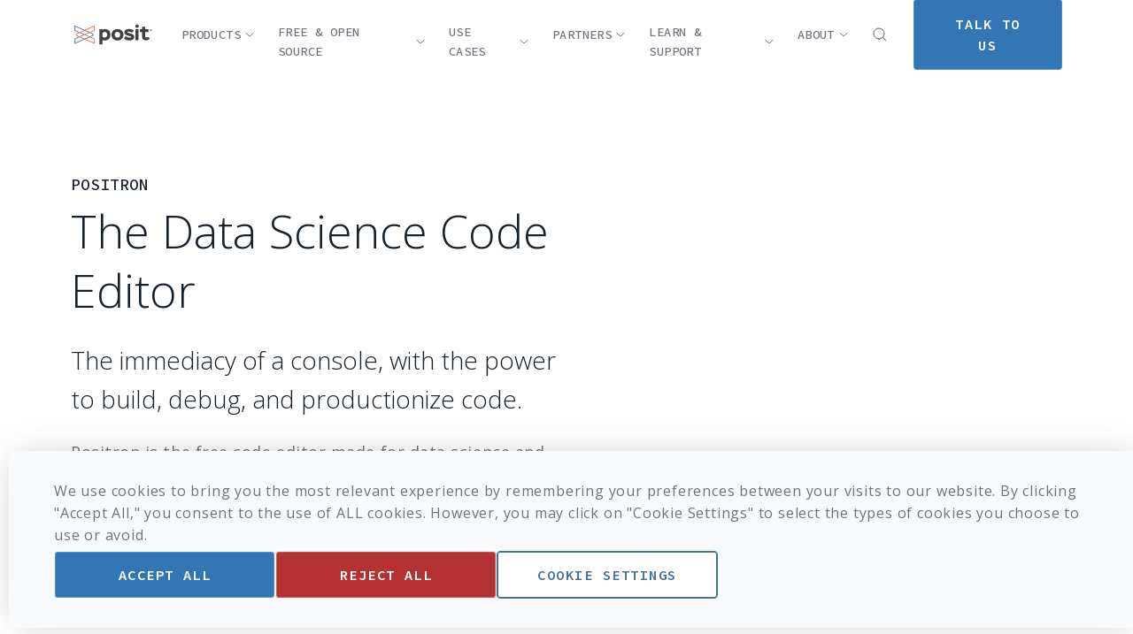

--- FILE ---
content_type: text/html; charset=UTF-8
request_url: https://posit.co/
body_size: 70113
content:
<!doctype html>
<html class="scroll-smooth" lang="en">
<head>
    <title>Posit | The Open-Source Data Science Company</title>

    <meta charset="UTF-8">
    <meta name="viewport"
          content="width=device-width, user-scalable=yes, initial-scale=1.0, maximum-scale=2.0, minimum-scale=1.0">
    <meta http-equiv="X-UA-Compatible" content="ie=edge"><script type="text/javascript">(window.NREUM||(NREUM={})).init={privacy:{cookies_enabled:true},ajax:{deny_list:["bam.nr-data.net"]},feature_flags:["soft_nav"],distributed_tracing:{enabled:true}};(window.NREUM||(NREUM={})).loader_config={agentID:"594355998",accountID:"3563292",trustKey:"66686",xpid:"VwMBUlRaChAFVlVRDgYBU1w=",licenseKey:"NRJS-a11b2dc87a4a601c948",applicationID:"524397658",browserID:"594355998"};;/*! For license information please see nr-loader-spa-1.308.0.min.js.LICENSE.txt */
(()=>{var e,t,r={384:(e,t,r)=>{"use strict";r.d(t,{NT:()=>a,US:()=>u,Zm:()=>o,bQ:()=>d,dV:()=>c,pV:()=>l});var n=r(6154),i=r(1863),s=r(1910);const a={beacon:"bam.nr-data.net",errorBeacon:"bam.nr-data.net"};function o(){return n.gm.NREUM||(n.gm.NREUM={}),void 0===n.gm.newrelic&&(n.gm.newrelic=n.gm.NREUM),n.gm.NREUM}function c(){let e=o();return e.o||(e.o={ST:n.gm.setTimeout,SI:n.gm.setImmediate||n.gm.setInterval,CT:n.gm.clearTimeout,XHR:n.gm.XMLHttpRequest,REQ:n.gm.Request,EV:n.gm.Event,PR:n.gm.Promise,MO:n.gm.MutationObserver,FETCH:n.gm.fetch,WS:n.gm.WebSocket},(0,s.i)(...Object.values(e.o))),e}function d(e,t){let r=o();r.initializedAgents??={},t.initializedAt={ms:(0,i.t)(),date:new Date},r.initializedAgents[e]=t}function u(e,t){o()[e]=t}function l(){return function(){let e=o();const t=e.info||{};e.info={beacon:a.beacon,errorBeacon:a.errorBeacon,...t}}(),function(){let e=o();const t=e.init||{};e.init={...t}}(),c(),function(){let e=o();const t=e.loader_config||{};e.loader_config={...t}}(),o()}},782:(e,t,r)=>{"use strict";r.d(t,{T:()=>n});const n=r(860).K7.pageViewTiming},860:(e,t,r)=>{"use strict";r.d(t,{$J:()=>u,K7:()=>c,P3:()=>d,XX:()=>i,Yy:()=>o,df:()=>s,qY:()=>n,v4:()=>a});const n="events",i="jserrors",s="browser/blobs",a="rum",o="browser/logs",c={ajax:"ajax",genericEvents:"generic_events",jserrors:i,logging:"logging",metrics:"metrics",pageAction:"page_action",pageViewEvent:"page_view_event",pageViewTiming:"page_view_timing",sessionReplay:"session_replay",sessionTrace:"session_trace",softNav:"soft_navigations",spa:"spa"},d={[c.pageViewEvent]:1,[c.pageViewTiming]:2,[c.metrics]:3,[c.jserrors]:4,[c.spa]:5,[c.ajax]:6,[c.sessionTrace]:7,[c.softNav]:8,[c.sessionReplay]:9,[c.logging]:10,[c.genericEvents]:11},u={[c.pageViewEvent]:a,[c.pageViewTiming]:n,[c.ajax]:n,[c.spa]:n,[c.softNav]:n,[c.metrics]:i,[c.jserrors]:i,[c.sessionTrace]:s,[c.sessionReplay]:s,[c.logging]:o,[c.genericEvents]:"ins"}},944:(e,t,r)=>{"use strict";r.d(t,{R:()=>i});var n=r(3241);function i(e,t){"function"==typeof console.debug&&(console.debug("New Relic Warning: https://github.com/newrelic/newrelic-browser-agent/blob/main/docs/warning-codes.md#".concat(e),t),(0,n.W)({agentIdentifier:null,drained:null,type:"data",name:"warn",feature:"warn",data:{code:e,secondary:t}}))}},993:(e,t,r)=>{"use strict";r.d(t,{A$:()=>s,ET:()=>a,TZ:()=>o,p_:()=>i});var n=r(860);const i={ERROR:"ERROR",WARN:"WARN",INFO:"INFO",DEBUG:"DEBUG",TRACE:"TRACE"},s={OFF:0,ERROR:1,WARN:2,INFO:3,DEBUG:4,TRACE:5},a="log",o=n.K7.logging},1541:(e,t,r)=>{"use strict";r.d(t,{U:()=>i,f:()=>n});const n={MFE:"MFE",BA:"BA"};function i(e,t){if(2!==t?.harvestEndpointVersion)return{};const r=t.agentRef.runtime.appMetadata.agents[0].entityGuid;return e?{"source.id":e.id,"source.name":e.name,"source.type":e.type,"parent.id":e.parent?.id||r,"parent.type":e.parent?.type||n.BA}:{"entity.guid":r,appId:t.agentRef.info.applicationID}}},1687:(e,t,r)=>{"use strict";r.d(t,{Ak:()=>d,Ze:()=>h,x3:()=>u});var n=r(3241),i=r(7836),s=r(3606),a=r(860),o=r(2646);const c={};function d(e,t){const r={staged:!1,priority:a.P3[t]||0};l(e),c[e].get(t)||c[e].set(t,r)}function u(e,t){e&&c[e]&&(c[e].get(t)&&c[e].delete(t),p(e,t,!1),c[e].size&&f(e))}function l(e){if(!e)throw new Error("agentIdentifier required");c[e]||(c[e]=new Map)}function h(e="",t="feature",r=!1){if(l(e),!e||!c[e].get(t)||r)return p(e,t);c[e].get(t).staged=!0,f(e)}function f(e){const t=Array.from(c[e]);t.every(([e,t])=>t.staged)&&(t.sort((e,t)=>e[1].priority-t[1].priority),t.forEach(([t])=>{c[e].delete(t),p(e,t)}))}function p(e,t,r=!0){const a=e?i.ee.get(e):i.ee,c=s.i.handlers;if(!a.aborted&&a.backlog&&c){if((0,n.W)({agentIdentifier:e,type:"lifecycle",name:"drain",feature:t}),r){const e=a.backlog[t],r=c[t];if(r){for(let t=0;e&&t<e.length;++t)g(e[t],r);Object.entries(r).forEach(([e,t])=>{Object.values(t||{}).forEach(t=>{t[0]?.on&&t[0]?.context()instanceof o.y&&t[0].on(e,t[1])})})}}a.isolatedBacklog||delete c[t],a.backlog[t]=null,a.emit("drain-"+t,[])}}function g(e,t){var r=e[1];Object.values(t[r]||{}).forEach(t=>{var r=e[0];if(t[0]===r){var n=t[1],i=e[3],s=e[2];n.apply(i,s)}})}},1738:(e,t,r)=>{"use strict";r.d(t,{U:()=>f,Y:()=>h});var n=r(3241),i=r(9908),s=r(1863),a=r(944),o=r(5701),c=r(3969),d=r(8362),u=r(860),l=r(4261);function h(e,t,r,s){const h=s||r;!h||h[e]&&h[e]!==d.d.prototype[e]||(h[e]=function(){(0,i.p)(c.xV,["API/"+e+"/called"],void 0,u.K7.metrics,r.ee),(0,n.W)({agentIdentifier:r.agentIdentifier,drained:!!o.B?.[r.agentIdentifier],type:"data",name:"api",feature:l.Pl+e,data:{}});try{return t.apply(this,arguments)}catch(e){(0,a.R)(23,e)}})}function f(e,t,r,n,a){const o=e.info;null===r?delete o.jsAttributes[t]:o.jsAttributes[t]=r,(a||null===r)&&(0,i.p)(l.Pl+n,[(0,s.t)(),t,r],void 0,"session",e.ee)}},1741:(e,t,r)=>{"use strict";r.d(t,{W:()=>s});var n=r(944),i=r(4261);class s{#e(e,...t){if(this[e]!==s.prototype[e])return this[e](...t);(0,n.R)(35,e)}addPageAction(e,t){return this.#e(i.hG,e,t)}register(e){return this.#e(i.eY,e)}recordCustomEvent(e,t){return this.#e(i.fF,e,t)}setPageViewName(e,t){return this.#e(i.Fw,e,t)}setCustomAttribute(e,t,r){return this.#e(i.cD,e,t,r)}noticeError(e,t){return this.#e(i.o5,e,t)}setUserId(e,t=!1){return this.#e(i.Dl,e,t)}setApplicationVersion(e){return this.#e(i.nb,e)}setErrorHandler(e){return this.#e(i.bt,e)}addRelease(e,t){return this.#e(i.k6,e,t)}log(e,t){return this.#e(i.$9,e,t)}start(){return this.#e(i.d3)}finished(e){return this.#e(i.BL,e)}recordReplay(){return this.#e(i.CH)}pauseReplay(){return this.#e(i.Tb)}addToTrace(e){return this.#e(i.U2,e)}setCurrentRouteName(e){return this.#e(i.PA,e)}interaction(e){return this.#e(i.dT,e)}wrapLogger(e,t,r){return this.#e(i.Wb,e,t,r)}measure(e,t){return this.#e(i.V1,e,t)}consent(e){return this.#e(i.Pv,e)}}},1863:(e,t,r)=>{"use strict";function n(){return Math.floor(performance.now())}r.d(t,{t:()=>n})},1910:(e,t,r)=>{"use strict";r.d(t,{i:()=>s});var n=r(944);const i=new Map;function s(...e){return e.every(e=>{if(i.has(e))return i.get(e);const t="function"==typeof e?e.toString():"",r=t.includes("[native code]"),s=t.includes("nrWrapper");return r||s||(0,n.R)(64,e?.name||t),i.set(e,r),r})}},2555:(e,t,r)=>{"use strict";r.d(t,{D:()=>o,f:()=>a});var n=r(384),i=r(8122);const s={beacon:n.NT.beacon,errorBeacon:n.NT.errorBeacon,licenseKey:void 0,applicationID:void 0,sa:void 0,queueTime:void 0,applicationTime:void 0,ttGuid:void 0,user:void 0,account:void 0,product:void 0,extra:void 0,jsAttributes:{},userAttributes:void 0,atts:void 0,transactionName:void 0,tNamePlain:void 0};function a(e){try{return!!e.licenseKey&&!!e.errorBeacon&&!!e.applicationID}catch(e){return!1}}const o=e=>(0,i.a)(e,s)},2614:(e,t,r)=>{"use strict";r.d(t,{BB:()=>a,H3:()=>n,g:()=>d,iL:()=>c,tS:()=>o,uh:()=>i,wk:()=>s});const n="NRBA",i="SESSION",s=144e5,a=18e5,o={STARTED:"session-started",PAUSE:"session-pause",RESET:"session-reset",RESUME:"session-resume",UPDATE:"session-update"},c={SAME_TAB:"same-tab",CROSS_TAB:"cross-tab"},d={OFF:0,FULL:1,ERROR:2}},2646:(e,t,r)=>{"use strict";r.d(t,{y:()=>n});class n{constructor(e){this.contextId=e}}},2843:(e,t,r)=>{"use strict";r.d(t,{G:()=>s,u:()=>i});var n=r(3878);function i(e,t=!1,r,i){(0,n.DD)("visibilitychange",function(){if(t)return void("hidden"===document.visibilityState&&e());e(document.visibilityState)},r,i)}function s(e,t,r){(0,n.sp)("pagehide",e,t,r)}},3241:(e,t,r)=>{"use strict";r.d(t,{W:()=>s});var n=r(6154);const i="newrelic";function s(e={}){try{n.gm.dispatchEvent(new CustomEvent(i,{detail:e}))}catch(e){}}},3304:(e,t,r)=>{"use strict";r.d(t,{A:()=>s});var n=r(7836);const i=()=>{const e=new WeakSet;return(t,r)=>{if("object"==typeof r&&null!==r){if(e.has(r))return;e.add(r)}return r}};function s(e){try{return JSON.stringify(e,i())??""}catch(e){try{n.ee.emit("internal-error",[e])}catch(e){}return""}}},3333:(e,t,r)=>{"use strict";r.d(t,{$v:()=>u,TZ:()=>n,Xh:()=>c,Zp:()=>i,kd:()=>d,mq:()=>o,nf:()=>a,qN:()=>s});const n=r(860).K7.genericEvents,i=["auxclick","click","copy","keydown","paste","scrollend"],s=["focus","blur"],a=4,o=1e3,c=2e3,d=["PageAction","UserAction","BrowserPerformance"],u={RESOURCES:"experimental.resources",REGISTER:"register"}},3434:(e,t,r)=>{"use strict";r.d(t,{Jt:()=>s,YM:()=>d});var n=r(7836),i=r(5607);const s="nr@original:".concat(i.W),a=50;var o=Object.prototype.hasOwnProperty,c=!1;function d(e,t){return e||(e=n.ee),r.inPlace=function(e,t,n,i,s){n||(n="");const a="-"===n.charAt(0);for(let o=0;o<t.length;o++){const c=t[o],d=e[c];l(d)||(e[c]=r(d,a?c+n:n,i,c,s))}},r.flag=s,r;function r(t,r,n,c,d){return l(t)?t:(r||(r=""),nrWrapper[s]=t,function(e,t,r){if(Object.defineProperty&&Object.keys)try{return Object.keys(e).forEach(function(r){Object.defineProperty(t,r,{get:function(){return e[r]},set:function(t){return e[r]=t,t}})}),t}catch(e){u([e],r)}for(var n in e)o.call(e,n)&&(t[n]=e[n])}(t,nrWrapper,e),nrWrapper);function nrWrapper(){var s,o,l,h;let f;try{o=this,s=[...arguments],l="function"==typeof n?n(s,o):n||{}}catch(t){u([t,"",[s,o,c],l],e)}i(r+"start",[s,o,c],l,d);const p=performance.now();let g;try{return h=t.apply(o,s),g=performance.now(),h}catch(e){throw g=performance.now(),i(r+"err",[s,o,e],l,d),f=e,f}finally{const e=g-p,t={start:p,end:g,duration:e,isLongTask:e>=a,methodName:c,thrownError:f};t.isLongTask&&i("long-task",[t,o],l,d),i(r+"end",[s,o,h],l,d)}}}function i(r,n,i,s){if(!c||t){var a=c;c=!0;try{e.emit(r,n,i,t,s)}catch(t){u([t,r,n,i],e)}c=a}}}function u(e,t){t||(t=n.ee);try{t.emit("internal-error",e)}catch(e){}}function l(e){return!(e&&"function"==typeof e&&e.apply&&!e[s])}},3606:(e,t,r)=>{"use strict";r.d(t,{i:()=>s});var n=r(9908);s.on=a;var i=s.handlers={};function s(e,t,r,s){a(s||n.d,i,e,t,r)}function a(e,t,r,i,s){s||(s="feature"),e||(e=n.d);var a=t[s]=t[s]||{};(a[r]=a[r]||[]).push([e,i])}},3738:(e,t,r)=>{"use strict";r.d(t,{He:()=>i,Kp:()=>o,Lc:()=>d,Rz:()=>u,TZ:()=>n,bD:()=>s,d3:()=>a,jx:()=>l,sl:()=>h,uP:()=>c});const n=r(860).K7.sessionTrace,i="bstResource",s="resource",a="-start",o="-end",c="fn"+a,d="fn"+o,u="pushState",l=1e3,h=3e4},3785:(e,t,r)=>{"use strict";r.d(t,{R:()=>c,b:()=>d});var n=r(9908),i=r(1863),s=r(860),a=r(3969),o=r(993);function c(e,t,r={},c=o.p_.INFO,d=!0,u,l=(0,i.t)()){(0,n.p)(a.xV,["API/logging/".concat(c.toLowerCase(),"/called")],void 0,s.K7.metrics,e),(0,n.p)(o.ET,[l,t,r,c,d,u],void 0,s.K7.logging,e)}function d(e){return"string"==typeof e&&Object.values(o.p_).some(t=>t===e.toUpperCase().trim())}},3878:(e,t,r)=>{"use strict";function n(e,t){return{capture:e,passive:!1,signal:t}}function i(e,t,r=!1,i){window.addEventListener(e,t,n(r,i))}function s(e,t,r=!1,i){document.addEventListener(e,t,n(r,i))}r.d(t,{DD:()=>s,jT:()=>n,sp:()=>i})},3962:(e,t,r)=>{"use strict";r.d(t,{AM:()=>a,O2:()=>l,OV:()=>s,Qu:()=>h,TZ:()=>c,ih:()=>f,pP:()=>o,t1:()=>u,tC:()=>i,wD:()=>d});var n=r(860);const i=["click","keydown","submit"],s="popstate",a="api",o="initialPageLoad",c=n.K7.softNav,d=5e3,u=500,l={INITIAL_PAGE_LOAD:"",ROUTE_CHANGE:1,UNSPECIFIED:2},h={INTERACTION:1,AJAX:2,CUSTOM_END:3,CUSTOM_TRACER:4},f={IP:"in progress",PF:"pending finish",FIN:"finished",CAN:"cancelled"}},3969:(e,t,r)=>{"use strict";r.d(t,{TZ:()=>n,XG:()=>o,rs:()=>i,xV:()=>a,z_:()=>s});const n=r(860).K7.metrics,i="sm",s="cm",a="storeSupportabilityMetrics",o="storeEventMetrics"},4234:(e,t,r)=>{"use strict";r.d(t,{W:()=>s});var n=r(7836),i=r(1687);class s{constructor(e,t){this.agentIdentifier=e,this.ee=n.ee.get(e),this.featureName=t,this.blocked=!1}deregisterDrain(){(0,i.x3)(this.agentIdentifier,this.featureName)}}},4261:(e,t,r)=>{"use strict";r.d(t,{$9:()=>u,BL:()=>c,CH:()=>p,Dl:()=>R,Fw:()=>w,PA:()=>v,Pl:()=>n,Pv:()=>A,Tb:()=>h,U2:()=>a,V1:()=>E,Wb:()=>T,bt:()=>y,cD:()=>b,d3:()=>x,dT:()=>d,eY:()=>g,fF:()=>f,hG:()=>s,hw:()=>i,k6:()=>o,nb:()=>m,o5:()=>l});const n="api-",i=n+"ixn-",s="addPageAction",a="addToTrace",o="addRelease",c="finished",d="interaction",u="log",l="noticeError",h="pauseReplay",f="recordCustomEvent",p="recordReplay",g="register",m="setApplicationVersion",v="setCurrentRouteName",b="setCustomAttribute",y="setErrorHandler",w="setPageViewName",R="setUserId",x="start",T="wrapLogger",E="measure",A="consent"},5205:(e,t,r)=>{"use strict";r.d(t,{j:()=>S});var n=r(384),i=r(1741);var s=r(2555),a=r(3333);const o=e=>{if(!e||"string"!=typeof e)return!1;try{document.createDocumentFragment().querySelector(e)}catch{return!1}return!0};var c=r(2614),d=r(944),u=r(8122);const l="[data-nr-mask]",h=e=>(0,u.a)(e,(()=>{const e={feature_flags:[],experimental:{allow_registered_children:!1,resources:!1},mask_selector:"*",block_selector:"[data-nr-block]",mask_input_options:{color:!1,date:!1,"datetime-local":!1,email:!1,month:!1,number:!1,range:!1,search:!1,tel:!1,text:!1,time:!1,url:!1,week:!1,textarea:!1,select:!1,password:!0}};return{ajax:{deny_list:void 0,block_internal:!0,enabled:!0,autoStart:!0},api:{get allow_registered_children(){return e.feature_flags.includes(a.$v.REGISTER)||e.experimental.allow_registered_children},set allow_registered_children(t){e.experimental.allow_registered_children=t},duplicate_registered_data:!1},browser_consent_mode:{enabled:!1},distributed_tracing:{enabled:void 0,exclude_newrelic_header:void 0,cors_use_newrelic_header:void 0,cors_use_tracecontext_headers:void 0,allowed_origins:void 0},get feature_flags(){return e.feature_flags},set feature_flags(t){e.feature_flags=t},generic_events:{enabled:!0,autoStart:!0},harvest:{interval:30},jserrors:{enabled:!0,autoStart:!0},logging:{enabled:!0,autoStart:!0},metrics:{enabled:!0,autoStart:!0},obfuscate:void 0,page_action:{enabled:!0},page_view_event:{enabled:!0,autoStart:!0},page_view_timing:{enabled:!0,autoStart:!0},performance:{capture_marks:!1,capture_measures:!1,capture_detail:!0,resources:{get enabled(){return e.feature_flags.includes(a.$v.RESOURCES)||e.experimental.resources},set enabled(t){e.experimental.resources=t},asset_types:[],first_party_domains:[],ignore_newrelic:!0}},privacy:{cookies_enabled:!0},proxy:{assets:void 0,beacon:void 0},session:{expiresMs:c.wk,inactiveMs:c.BB},session_replay:{autoStart:!0,enabled:!1,preload:!1,sampling_rate:10,error_sampling_rate:100,collect_fonts:!1,inline_images:!1,fix_stylesheets:!0,mask_all_inputs:!0,get mask_text_selector(){return e.mask_selector},set mask_text_selector(t){o(t)?e.mask_selector="".concat(t,",").concat(l):""===t||null===t?e.mask_selector=l:(0,d.R)(5,t)},get block_class(){return"nr-block"},get ignore_class(){return"nr-ignore"},get mask_text_class(){return"nr-mask"},get block_selector(){return e.block_selector},set block_selector(t){o(t)?e.block_selector+=",".concat(t):""!==t&&(0,d.R)(6,t)},get mask_input_options(){return e.mask_input_options},set mask_input_options(t){t&&"object"==typeof t?e.mask_input_options={...t,password:!0}:(0,d.R)(7,t)}},session_trace:{enabled:!0,autoStart:!0},soft_navigations:{enabled:!0,autoStart:!0},spa:{enabled:!0,autoStart:!0},ssl:void 0,user_actions:{enabled:!0,elementAttributes:["id","className","tagName","type"]}}})());var f=r(6154),p=r(9324);let g=0;const m={buildEnv:p.F3,distMethod:p.Xs,version:p.xv,originTime:f.WN},v={consented:!1},b={appMetadata:{},get consented(){return this.session?.state?.consent||v.consented},set consented(e){v.consented=e},customTransaction:void 0,denyList:void 0,disabled:!1,harvester:void 0,isolatedBacklog:!1,isRecording:!1,loaderType:void 0,maxBytes:3e4,obfuscator:void 0,onerror:void 0,ptid:void 0,releaseIds:{},session:void 0,timeKeeper:void 0,registeredEntities:[],jsAttributesMetadata:{bytes:0},get harvestCount(){return++g}},y=e=>{const t=(0,u.a)(e,b),r=Object.keys(m).reduce((e,t)=>(e[t]={value:m[t],writable:!1,configurable:!0,enumerable:!0},e),{});return Object.defineProperties(t,r)};var w=r(5701);const R=e=>{const t=e.startsWith("http");e+="/",r.p=t?e:"https://"+e};var x=r(7836),T=r(3241);const E={accountID:void 0,trustKey:void 0,agentID:void 0,licenseKey:void 0,applicationID:void 0,xpid:void 0},A=e=>(0,u.a)(e,E),_=new Set;function S(e,t={},r,a){let{init:o,info:c,loader_config:d,runtime:u={},exposed:l=!0}=t;if(!c){const e=(0,n.pV)();o=e.init,c=e.info,d=e.loader_config}e.init=h(o||{}),e.loader_config=A(d||{}),c.jsAttributes??={},f.bv&&(c.jsAttributes.isWorker=!0),e.info=(0,s.D)(c);const p=e.init,g=[c.beacon,c.errorBeacon];_.has(e.agentIdentifier)||(p.proxy.assets&&(R(p.proxy.assets),g.push(p.proxy.assets)),p.proxy.beacon&&g.push(p.proxy.beacon),e.beacons=[...g],function(e){const t=(0,n.pV)();Object.getOwnPropertyNames(i.W.prototype).forEach(r=>{const n=i.W.prototype[r];if("function"!=typeof n||"constructor"===n)return;let s=t[r];e[r]&&!1!==e.exposed&&"micro-agent"!==e.runtime?.loaderType&&(t[r]=(...t)=>{const n=e[r](...t);return s?s(...t):n})})}(e),(0,n.US)("activatedFeatures",w.B)),u.denyList=[...p.ajax.deny_list||[],...p.ajax.block_internal?g:[]],u.ptid=e.agentIdentifier,u.loaderType=r,e.runtime=y(u),_.has(e.agentIdentifier)||(e.ee=x.ee.get(e.agentIdentifier),e.exposed=l,(0,T.W)({agentIdentifier:e.agentIdentifier,drained:!!w.B?.[e.agentIdentifier],type:"lifecycle",name:"initialize",feature:void 0,data:e.config})),_.add(e.agentIdentifier)}},5270:(e,t,r)=>{"use strict";r.d(t,{Aw:()=>a,SR:()=>s,rF:()=>o});var n=r(384),i=r(7767);function s(e){return!!(0,n.dV)().o.MO&&(0,i.V)(e)&&!0===e?.session_trace.enabled}function a(e){return!0===e?.session_replay.preload&&s(e)}function o(e,t){try{if("string"==typeof t?.type){if("password"===t.type.toLowerCase())return"*".repeat(e?.length||0);if(void 0!==t?.dataset?.nrUnmask||t?.classList?.contains("nr-unmask"))return e}}catch(e){}return"string"==typeof e?e.replace(/[\S]/g,"*"):"*".repeat(e?.length||0)}},5289:(e,t,r)=>{"use strict";r.d(t,{GG:()=>a,Qr:()=>c,sB:()=>o});var n=r(3878),i=r(6389);function s(){return"undefined"==typeof document||"complete"===document.readyState}function a(e,t){if(s())return e();const r=(0,i.J)(e),a=setInterval(()=>{s()&&(clearInterval(a),r())},500);(0,n.sp)("load",r,t)}function o(e){if(s())return e();(0,n.DD)("DOMContentLoaded",e)}function c(e){if(s())return e();(0,n.sp)("popstate",e)}},5607:(e,t,r)=>{"use strict";r.d(t,{W:()=>n});const n=(0,r(9566).bz)()},5701:(e,t,r)=>{"use strict";r.d(t,{B:()=>s,t:()=>a});var n=r(3241);const i=new Set,s={};function a(e,t){const r=t.agentIdentifier;s[r]??={},e&&"object"==typeof e&&(i.has(r)||(t.ee.emit("rumresp",[e]),s[r]=e,i.add(r),(0,n.W)({agentIdentifier:r,loaded:!0,drained:!0,type:"lifecycle",name:"load",feature:void 0,data:e})))}},6154:(e,t,r)=>{"use strict";r.d(t,{OF:()=>d,RI:()=>i,WN:()=>h,bv:()=>s,eN:()=>f,gm:()=>a,lR:()=>l,m:()=>c,mw:()=>o,sb:()=>u});var n=r(1863);const i="undefined"!=typeof window&&!!window.document,s="undefined"!=typeof WorkerGlobalScope&&("undefined"!=typeof self&&self instanceof WorkerGlobalScope&&self.navigator instanceof WorkerNavigator||"undefined"!=typeof globalThis&&globalThis instanceof WorkerGlobalScope&&globalThis.navigator instanceof WorkerNavigator),a=i?window:"undefined"!=typeof WorkerGlobalScope&&("undefined"!=typeof self&&self instanceof WorkerGlobalScope&&self||"undefined"!=typeof globalThis&&globalThis instanceof WorkerGlobalScope&&globalThis),o=Boolean("hidden"===a?.document?.visibilityState),c=""+a?.location,d=/iPad|iPhone|iPod/.test(a.navigator?.userAgent),u=d&&"undefined"==typeof SharedWorker,l=(()=>{const e=a.navigator?.userAgent?.match(/Firefox[/\s](\d+\.\d+)/);return Array.isArray(e)&&e.length>=2?+e[1]:0})(),h=Date.now()-(0,n.t)(),f=()=>"undefined"!=typeof PerformanceNavigationTiming&&a?.performance?.getEntriesByType("navigation")?.[0]?.responseStart},6344:(e,t,r)=>{"use strict";r.d(t,{BB:()=>u,Qb:()=>l,TZ:()=>i,Ug:()=>a,Vh:()=>s,_s:()=>o,bc:()=>d,yP:()=>c});var n=r(2614);const i=r(860).K7.sessionReplay,s="errorDuringReplay",a=.12,o={DomContentLoaded:0,Load:1,FullSnapshot:2,IncrementalSnapshot:3,Meta:4,Custom:5},c={[n.g.ERROR]:15e3,[n.g.FULL]:3e5,[n.g.OFF]:0},d={RESET:{message:"Session was reset",sm:"Reset"},IMPORT:{message:"Recorder failed to import",sm:"Import"},TOO_MANY:{message:"429: Too Many Requests",sm:"Too-Many"},TOO_BIG:{message:"Payload was too large",sm:"Too-Big"},CROSS_TAB:{message:"Session Entity was set to OFF on another tab",sm:"Cross-Tab"},ENTITLEMENTS:{message:"Session Replay is not allowed and will not be started",sm:"Entitlement"}},u=5e3,l={API:"api",RESUME:"resume",SWITCH_TO_FULL:"switchToFull",INITIALIZE:"initialize",PRELOAD:"preload"}},6389:(e,t,r)=>{"use strict";function n(e,t=500,r={}){const n=r?.leading||!1;let i;return(...r)=>{n&&void 0===i&&(e.apply(this,r),i=setTimeout(()=>{i=clearTimeout(i)},t)),n||(clearTimeout(i),i=setTimeout(()=>{e.apply(this,r)},t))}}function i(e){let t=!1;return(...r)=>{t||(t=!0,e.apply(this,r))}}r.d(t,{J:()=>i,s:()=>n})},6630:(e,t,r)=>{"use strict";r.d(t,{T:()=>n});const n=r(860).K7.pageViewEvent},6774:(e,t,r)=>{"use strict";r.d(t,{T:()=>n});const n=r(860).K7.jserrors},7295:(e,t,r)=>{"use strict";r.d(t,{Xv:()=>a,gX:()=>i,iW:()=>s});var n=[];function i(e){if(!e||s(e))return!1;if(0===n.length)return!0;if("*"===n[0].hostname)return!1;for(var t=0;t<n.length;t++){var r=n[t];if(r.hostname.test(e.hostname)&&r.pathname.test(e.pathname))return!1}return!0}function s(e){return void 0===e.hostname}function a(e){if(n=[],e&&e.length)for(var t=0;t<e.length;t++){let r=e[t];if(!r)continue;if("*"===r)return void(n=[{hostname:"*"}]);0===r.indexOf("http://")?r=r.substring(7):0===r.indexOf("https://")&&(r=r.substring(8));const i=r.indexOf("/");let s,a;i>0?(s=r.substring(0,i),a=r.substring(i)):(s=r,a="*");let[c]=s.split(":");n.push({hostname:o(c),pathname:o(a,!0)})}}function o(e,t=!1){const r=e.replace(/[.+?^${}()|[\]\\]/g,e=>"\\"+e).replace(/\*/g,".*?");return new RegExp((t?"^":"")+r+"$")}},7485:(e,t,r)=>{"use strict";r.d(t,{D:()=>i});var n=r(6154);function i(e){if(0===(e||"").indexOf("data:"))return{protocol:"data"};try{const t=new URL(e,location.href),r={port:t.port,hostname:t.hostname,pathname:t.pathname,search:t.search,protocol:t.protocol.slice(0,t.protocol.indexOf(":")),sameOrigin:t.protocol===n.gm?.location?.protocol&&t.host===n.gm?.location?.host};return r.port&&""!==r.port||("http:"===t.protocol&&(r.port="80"),"https:"===t.protocol&&(r.port="443")),r.pathname&&""!==r.pathname?r.pathname.startsWith("/")||(r.pathname="/".concat(r.pathname)):r.pathname="/",r}catch(e){return{}}}},7699:(e,t,r)=>{"use strict";r.d(t,{It:()=>s,KC:()=>o,No:()=>i,qh:()=>a});var n=r(860);const i=16e3,s=1e6,a="SESSION_ERROR",o={[n.K7.logging]:!0,[n.K7.genericEvents]:!1,[n.K7.jserrors]:!1,[n.K7.ajax]:!1}},7767:(e,t,r)=>{"use strict";r.d(t,{V:()=>i});var n=r(6154);const i=e=>n.RI&&!0===e?.privacy.cookies_enabled},7836:(e,t,r)=>{"use strict";r.d(t,{P:()=>o,ee:()=>c});var n=r(384),i=r(8990),s=r(2646),a=r(5607);const o="nr@context:".concat(a.W),c=function e(t,r){var n={},a={},u={},l=!1;try{l=16===r.length&&d.initializedAgents?.[r]?.runtime.isolatedBacklog}catch(e){}var h={on:p,addEventListener:p,removeEventListener:function(e,t){var r=n[e];if(!r)return;for(var i=0;i<r.length;i++)r[i]===t&&r.splice(i,1)},emit:function(e,r,n,i,s){!1!==s&&(s=!0);if(c.aborted&&!i)return;t&&s&&t.emit(e,r,n);var o=f(n);g(e).forEach(e=>{e.apply(o,r)});var d=v()[a[e]];d&&d.push([h,e,r,o]);return o},get:m,listeners:g,context:f,buffer:function(e,t){const r=v();if(t=t||"feature",h.aborted)return;Object.entries(e||{}).forEach(([e,n])=>{a[n]=t,t in r||(r[t]=[])})},abort:function(){h._aborted=!0,Object.keys(h.backlog).forEach(e=>{delete h.backlog[e]})},isBuffering:function(e){return!!v()[a[e]]},debugId:r,backlog:l?{}:t&&"object"==typeof t.backlog?t.backlog:{},isolatedBacklog:l};return Object.defineProperty(h,"aborted",{get:()=>{let e=h._aborted||!1;return e||(t&&(e=t.aborted),e)}}),h;function f(e){return e&&e instanceof s.y?e:e?(0,i.I)(e,o,()=>new s.y(o)):new s.y(o)}function p(e,t){n[e]=g(e).concat(t)}function g(e){return n[e]||[]}function m(t){return u[t]=u[t]||e(h,t)}function v(){return h.backlog}}(void 0,"globalEE"),d=(0,n.Zm)();d.ee||(d.ee=c)},8122:(e,t,r)=>{"use strict";r.d(t,{a:()=>i});var n=r(944);function i(e,t){try{if(!e||"object"!=typeof e)return(0,n.R)(3);if(!t||"object"!=typeof t)return(0,n.R)(4);const r=Object.create(Object.getPrototypeOf(t),Object.getOwnPropertyDescriptors(t)),s=0===Object.keys(r).length?e:r;for(let a in s)if(void 0!==e[a])try{if(null===e[a]){r[a]=null;continue}Array.isArray(e[a])&&Array.isArray(t[a])?r[a]=Array.from(new Set([...e[a],...t[a]])):"object"==typeof e[a]&&"object"==typeof t[a]?r[a]=i(e[a],t[a]):r[a]=e[a]}catch(e){r[a]||(0,n.R)(1,e)}return r}catch(e){(0,n.R)(2,e)}}},8139:(e,t,r)=>{"use strict";r.d(t,{u:()=>h});var n=r(7836),i=r(3434),s=r(8990),a=r(6154);const o={},c=a.gm.XMLHttpRequest,d="addEventListener",u="removeEventListener",l="nr@wrapped:".concat(n.P);function h(e){var t=function(e){return(e||n.ee).get("events")}(e);if(o[t.debugId]++)return t;o[t.debugId]=1;var r=(0,i.YM)(t,!0);function h(e){r.inPlace(e,[d,u],"-",p)}function p(e,t){return e[1]}return"getPrototypeOf"in Object&&(a.RI&&f(document,h),c&&f(c.prototype,h),f(a.gm,h)),t.on(d+"-start",function(e,t){var n=e[1];if(null!==n&&("function"==typeof n||"object"==typeof n)&&"newrelic"!==e[0]){var i=(0,s.I)(n,l,function(){var e={object:function(){if("function"!=typeof n.handleEvent)return;return n.handleEvent.apply(n,arguments)},function:n}[typeof n];return e?r(e,"fn-",null,e.name||"anonymous"):n});this.wrapped=e[1]=i}}),t.on(u+"-start",function(e){e[1]=this.wrapped||e[1]}),t}function f(e,t,...r){let n=e;for(;"object"==typeof n&&!Object.prototype.hasOwnProperty.call(n,d);)n=Object.getPrototypeOf(n);n&&t(n,...r)}},8362:(e,t,r)=>{"use strict";r.d(t,{d:()=>s});var n=r(9566),i=r(1741);class s extends i.W{agentIdentifier=(0,n.LA)(16)}},8374:(e,t,r)=>{r.nc=(()=>{try{return document?.currentScript?.nonce}catch(e){}return""})()},8990:(e,t,r)=>{"use strict";r.d(t,{I:()=>i});var n=Object.prototype.hasOwnProperty;function i(e,t,r){if(n.call(e,t))return e[t];var i=r();if(Object.defineProperty&&Object.keys)try{return Object.defineProperty(e,t,{value:i,writable:!0,enumerable:!1}),i}catch(e){}return e[t]=i,i}},9119:(e,t,r)=>{"use strict";r.d(t,{L:()=>s});var n=/([^?#]*)[^#]*(#[^?]*|$).*/,i=/([^?#]*)().*/;function s(e,t){return e?e.replace(t?n:i,"$1$2"):e}},9300:(e,t,r)=>{"use strict";r.d(t,{T:()=>n});const n=r(860).K7.ajax},9324:(e,t,r)=>{"use strict";r.d(t,{AJ:()=>a,F3:()=>i,Xs:()=>s,Yq:()=>o,xv:()=>n});const n="1.308.0",i="PROD",s="CDN",a="@newrelic/rrweb",o="1.0.1"},9566:(e,t,r)=>{"use strict";r.d(t,{LA:()=>o,ZF:()=>c,bz:()=>a,el:()=>d});var n=r(6154);const i="xxxxxxxx-xxxx-4xxx-yxxx-xxxxxxxxxxxx";function s(e,t){return e?15&e[t]:16*Math.random()|0}function a(){const e=n.gm?.crypto||n.gm?.msCrypto;let t,r=0;return e&&e.getRandomValues&&(t=e.getRandomValues(new Uint8Array(30))),i.split("").map(e=>"x"===e?s(t,r++).toString(16):"y"===e?(3&s()|8).toString(16):e).join("")}function o(e){const t=n.gm?.crypto||n.gm?.msCrypto;let r,i=0;t&&t.getRandomValues&&(r=t.getRandomValues(new Uint8Array(e)));const a=[];for(var o=0;o<e;o++)a.push(s(r,i++).toString(16));return a.join("")}function c(){return o(16)}function d(){return o(32)}},9908:(e,t,r)=>{"use strict";r.d(t,{d:()=>n,p:()=>i});var n=r(7836).ee.get("handle");function i(e,t,r,i,s){s?(s.buffer([e],i),s.emit(e,t,r)):(n.buffer([e],i),n.emit(e,t,r))}}},n={};function i(e){var t=n[e];if(void 0!==t)return t.exports;var s=n[e]={exports:{}};return r[e](s,s.exports,i),s.exports}i.m=r,i.d=(e,t)=>{for(var r in t)i.o(t,r)&&!i.o(e,r)&&Object.defineProperty(e,r,{enumerable:!0,get:t[r]})},i.f={},i.e=e=>Promise.all(Object.keys(i.f).reduce((t,r)=>(i.f[r](e,t),t),[])),i.u=e=>({212:"nr-spa-compressor",249:"nr-spa-recorder",478:"nr-spa"}[e]+"-1.308.0.min.js"),i.o=(e,t)=>Object.prototype.hasOwnProperty.call(e,t),e={},t="NRBA-1.308.0.PROD:",i.l=(r,n,s,a)=>{if(e[r])e[r].push(n);else{var o,c;if(void 0!==s)for(var d=document.getElementsByTagName("script"),u=0;u<d.length;u++){var l=d[u];if(l.getAttribute("src")==r||l.getAttribute("data-webpack")==t+s){o=l;break}}if(!o){c=!0;var h={478:"sha512-RSfSVnmHk59T/uIPbdSE0LPeqcEdF4/+XhfJdBuccH5rYMOEZDhFdtnh6X6nJk7hGpzHd9Ujhsy7lZEz/ORYCQ==",249:"sha512-ehJXhmntm85NSqW4MkhfQqmeKFulra3klDyY0OPDUE+sQ3GokHlPh1pmAzuNy//3j4ac6lzIbmXLvGQBMYmrkg==",212:"sha512-B9h4CR46ndKRgMBcK+j67uSR2RCnJfGefU+A7FrgR/k42ovXy5x/MAVFiSvFxuVeEk/pNLgvYGMp1cBSK/G6Fg=="};(o=document.createElement("script")).charset="utf-8",i.nc&&o.setAttribute("nonce",i.nc),o.setAttribute("data-webpack",t+s),o.src=r,0!==o.src.indexOf(window.location.origin+"/")&&(o.crossOrigin="anonymous"),h[a]&&(o.integrity=h[a])}e[r]=[n];var f=(t,n)=>{o.onerror=o.onload=null,clearTimeout(p);var i=e[r];if(delete e[r],o.parentNode&&o.parentNode.removeChild(o),i&&i.forEach(e=>e(n)),t)return t(n)},p=setTimeout(f.bind(null,void 0,{type:"timeout",target:o}),12e4);o.onerror=f.bind(null,o.onerror),o.onload=f.bind(null,o.onload),c&&document.head.appendChild(o)}},i.r=e=>{"undefined"!=typeof Symbol&&Symbol.toStringTag&&Object.defineProperty(e,Symbol.toStringTag,{value:"Module"}),Object.defineProperty(e,"__esModule",{value:!0})},i.p="https://js-agent.newrelic.com/",(()=>{var e={38:0,788:0};i.f.j=(t,r)=>{var n=i.o(e,t)?e[t]:void 0;if(0!==n)if(n)r.push(n[2]);else{var s=new Promise((r,i)=>n=e[t]=[r,i]);r.push(n[2]=s);var a=i.p+i.u(t),o=new Error;i.l(a,r=>{if(i.o(e,t)&&(0!==(n=e[t])&&(e[t]=void 0),n)){var s=r&&("load"===r.type?"missing":r.type),a=r&&r.target&&r.target.src;o.message="Loading chunk "+t+" failed: ("+s+": "+a+")",o.name="ChunkLoadError",o.type=s,o.request=a,n[1](o)}},"chunk-"+t,t)}};var t=(t,r)=>{var n,s,[a,o,c]=r,d=0;if(a.some(t=>0!==e[t])){for(n in o)i.o(o,n)&&(i.m[n]=o[n]);if(c)c(i)}for(t&&t(r);d<a.length;d++)s=a[d],i.o(e,s)&&e[s]&&e[s][0](),e[s]=0},r=self["webpackChunk:NRBA-1.308.0.PROD"]=self["webpackChunk:NRBA-1.308.0.PROD"]||[];r.forEach(t.bind(null,0)),r.push=t.bind(null,r.push.bind(r))})(),(()=>{"use strict";i(8374);var e=i(8362),t=i(860);const r=Object.values(t.K7);var n=i(5205);var s=i(9908),a=i(1863),o=i(4261),c=i(1738);var d=i(1687),u=i(4234),l=i(5289),h=i(6154),f=i(944),p=i(5270),g=i(7767),m=i(6389),v=i(7699);class b extends u.W{constructor(e,t){super(e.agentIdentifier,t),this.agentRef=e,this.abortHandler=void 0,this.featAggregate=void 0,this.loadedSuccessfully=void 0,this.onAggregateImported=new Promise(e=>{this.loadedSuccessfully=e}),this.deferred=Promise.resolve(),!1===e.init[this.featureName].autoStart?this.deferred=new Promise((t,r)=>{this.ee.on("manual-start-all",(0,m.J)(()=>{(0,d.Ak)(e.agentIdentifier,this.featureName),t()}))}):(0,d.Ak)(e.agentIdentifier,t)}importAggregator(e,t,r={}){if(this.featAggregate)return;const n=async()=>{let n;await this.deferred;try{if((0,g.V)(e.init)){const{setupAgentSession:t}=await i.e(478).then(i.bind(i,8766));n=t(e)}}catch(e){(0,f.R)(20,e),this.ee.emit("internal-error",[e]),(0,s.p)(v.qh,[e],void 0,this.featureName,this.ee)}try{if(!this.#t(this.featureName,n,e.init))return(0,d.Ze)(this.agentIdentifier,this.featureName),void this.loadedSuccessfully(!1);const{Aggregate:i}=await t();this.featAggregate=new i(e,r),e.runtime.harvester.initializedAggregates.push(this.featAggregate),this.loadedSuccessfully(!0)}catch(e){(0,f.R)(34,e),this.abortHandler?.(),(0,d.Ze)(this.agentIdentifier,this.featureName,!0),this.loadedSuccessfully(!1),this.ee&&this.ee.abort()}};h.RI?(0,l.GG)(()=>n(),!0):n()}#t(e,r,n){if(this.blocked)return!1;switch(e){case t.K7.sessionReplay:return(0,p.SR)(n)&&!!r;case t.K7.sessionTrace:return!!r;default:return!0}}}var y=i(6630),w=i(2614),R=i(3241);class x extends b{static featureName=y.T;constructor(e){var t;super(e,y.T),this.setupInspectionEvents(e.agentIdentifier),t=e,(0,c.Y)(o.Fw,function(e,r){"string"==typeof e&&("/"!==e.charAt(0)&&(e="/"+e),t.runtime.customTransaction=(r||"http://custom.transaction")+e,(0,s.p)(o.Pl+o.Fw,[(0,a.t)()],void 0,void 0,t.ee))},t),this.importAggregator(e,()=>i.e(478).then(i.bind(i,2467)))}setupInspectionEvents(e){const t=(t,r)=>{t&&(0,R.W)({agentIdentifier:e,timeStamp:t.timeStamp,loaded:"complete"===t.target.readyState,type:"window",name:r,data:t.target.location+""})};(0,l.sB)(e=>{t(e,"DOMContentLoaded")}),(0,l.GG)(e=>{t(e,"load")}),(0,l.Qr)(e=>{t(e,"navigate")}),this.ee.on(w.tS.UPDATE,(t,r)=>{(0,R.W)({agentIdentifier:e,type:"lifecycle",name:"session",data:r})})}}var T=i(384);class E extends e.d{constructor(e){var t;(super(),h.gm)?(this.features={},(0,T.bQ)(this.agentIdentifier,this),this.desiredFeatures=new Set(e.features||[]),this.desiredFeatures.add(x),(0,n.j)(this,e,e.loaderType||"agent"),t=this,(0,c.Y)(o.cD,function(e,r,n=!1){if("string"==typeof e){if(["string","number","boolean"].includes(typeof r)||null===r)return(0,c.U)(t,e,r,o.cD,n);(0,f.R)(40,typeof r)}else(0,f.R)(39,typeof e)},t),function(e){(0,c.Y)(o.Dl,function(t,r=!1){if("string"!=typeof t&&null!==t)return void(0,f.R)(41,typeof t);const n=e.info.jsAttributes["enduser.id"];r&&null!=n&&n!==t?(0,s.p)(o.Pl+"setUserIdAndResetSession",[t],void 0,"session",e.ee):(0,c.U)(e,"enduser.id",t,o.Dl,!0)},e)}(this),function(e){(0,c.Y)(o.nb,function(t){if("string"==typeof t||null===t)return(0,c.U)(e,"application.version",t,o.nb,!1);(0,f.R)(42,typeof t)},e)}(this),function(e){(0,c.Y)(o.d3,function(){e.ee.emit("manual-start-all")},e)}(this),function(e){(0,c.Y)(o.Pv,function(t=!0){if("boolean"==typeof t){if((0,s.p)(o.Pl+o.Pv,[t],void 0,"session",e.ee),e.runtime.consented=t,t){const t=e.features.page_view_event;t.onAggregateImported.then(e=>{const r=t.featAggregate;e&&!r.sentRum&&r.sendRum()})}}else(0,f.R)(65,typeof t)},e)}(this),this.run()):(0,f.R)(21)}get config(){return{info:this.info,init:this.init,loader_config:this.loader_config,runtime:this.runtime}}get api(){return this}run(){try{const e=function(e){const t={};return r.forEach(r=>{t[r]=!!e[r]?.enabled}),t}(this.init),n=[...this.desiredFeatures];n.sort((e,r)=>t.P3[e.featureName]-t.P3[r.featureName]),n.forEach(r=>{if(!e[r.featureName]&&r.featureName!==t.K7.pageViewEvent)return;if(r.featureName===t.K7.spa)return void(0,f.R)(67);const n=function(e){switch(e){case t.K7.ajax:return[t.K7.jserrors];case t.K7.sessionTrace:return[t.K7.ajax,t.K7.pageViewEvent];case t.K7.sessionReplay:return[t.K7.sessionTrace];case t.K7.pageViewTiming:return[t.K7.pageViewEvent];default:return[]}}(r.featureName).filter(e=>!(e in this.features));n.length>0&&(0,f.R)(36,{targetFeature:r.featureName,missingDependencies:n}),this.features[r.featureName]=new r(this)})}catch(e){(0,f.R)(22,e);for(const e in this.features)this.features[e].abortHandler?.();const t=(0,T.Zm)();delete t.initializedAgents[this.agentIdentifier]?.features,delete this.sharedAggregator;return t.ee.get(this.agentIdentifier).abort(),!1}}}var A=i(2843),_=i(782);class S extends b{static featureName=_.T;constructor(e){super(e,_.T),h.RI&&((0,A.u)(()=>(0,s.p)("docHidden",[(0,a.t)()],void 0,_.T,this.ee),!0),(0,A.G)(()=>(0,s.p)("winPagehide",[(0,a.t)()],void 0,_.T,this.ee)),this.importAggregator(e,()=>i.e(478).then(i.bind(i,9917))))}}var O=i(3969);class I extends b{static featureName=O.TZ;constructor(e){super(e,O.TZ),h.RI&&document.addEventListener("securitypolicyviolation",e=>{(0,s.p)(O.xV,["Generic/CSPViolation/Detected"],void 0,this.featureName,this.ee)}),this.importAggregator(e,()=>i.e(478).then(i.bind(i,6555)))}}var N=i(6774),P=i(3878),k=i(3304);class D{constructor(e,t,r,n,i){this.name="UncaughtError",this.message="string"==typeof e?e:(0,k.A)(e),this.sourceURL=t,this.line=r,this.column=n,this.__newrelic=i}}function C(e){return M(e)?e:new D(void 0!==e?.message?e.message:e,e?.filename||e?.sourceURL,e?.lineno||e?.line,e?.colno||e?.col,e?.__newrelic,e?.cause)}function j(e){const t="Unhandled Promise Rejection: ";if(!e?.reason)return;if(M(e.reason)){try{e.reason.message.startsWith(t)||(e.reason.message=t+e.reason.message)}catch(e){}return C(e.reason)}const r=C(e.reason);return(r.message||"").startsWith(t)||(r.message=t+r.message),r}function L(e){if(e.error instanceof SyntaxError&&!/:\d+$/.test(e.error.stack?.trim())){const t=new D(e.message,e.filename,e.lineno,e.colno,e.error.__newrelic,e.cause);return t.name=SyntaxError.name,t}return M(e.error)?e.error:C(e)}function M(e){return e instanceof Error&&!!e.stack}function H(e,r,n,i,o=(0,a.t)()){"string"==typeof e&&(e=new Error(e)),(0,s.p)("err",[e,o,!1,r,n.runtime.isRecording,void 0,i],void 0,t.K7.jserrors,n.ee),(0,s.p)("uaErr",[],void 0,t.K7.genericEvents,n.ee)}var B=i(1541),K=i(993),W=i(3785);function U(e,{customAttributes:t={},level:r=K.p_.INFO}={},n,i,s=(0,a.t)()){(0,W.R)(n.ee,e,t,r,!1,i,s)}function F(e,r,n,i,c=(0,a.t)()){(0,s.p)(o.Pl+o.hG,[c,e,r,i],void 0,t.K7.genericEvents,n.ee)}function V(e,r,n,i,c=(0,a.t)()){const{start:d,end:u,customAttributes:l}=r||{},h={customAttributes:l||{}};if("object"!=typeof h.customAttributes||"string"!=typeof e||0===e.length)return void(0,f.R)(57);const p=(e,t)=>null==e?t:"number"==typeof e?e:e instanceof PerformanceMark?e.startTime:Number.NaN;if(h.start=p(d,0),h.end=p(u,c),Number.isNaN(h.start)||Number.isNaN(h.end))(0,f.R)(57);else{if(h.duration=h.end-h.start,!(h.duration<0))return(0,s.p)(o.Pl+o.V1,[h,e,i],void 0,t.K7.genericEvents,n.ee),h;(0,f.R)(58)}}function G(e,r={},n,i,c=(0,a.t)()){(0,s.p)(o.Pl+o.fF,[c,e,r,i],void 0,t.K7.genericEvents,n.ee)}function z(e){(0,c.Y)(o.eY,function(t){return Y(e,t)},e)}function Y(e,r,n){(0,f.R)(54,"newrelic.register"),r||={},r.type=B.f.MFE,r.licenseKey||=e.info.licenseKey,r.blocked=!1,r.parent=n||{},Array.isArray(r.tags)||(r.tags=[]);const i={};r.tags.forEach(e=>{"name"!==e&&"id"!==e&&(i["source.".concat(e)]=!0)}),r.isolated??=!0;let o=()=>{};const c=e.runtime.registeredEntities;if(!r.isolated){const e=c.find(({metadata:{target:{id:e}}})=>e===r.id&&!r.isolated);if(e)return e}const d=e=>{r.blocked=!0,o=e};function u(e){return"string"==typeof e&&!!e.trim()&&e.trim().length<501||"number"==typeof e}e.init.api.allow_registered_children||d((0,m.J)(()=>(0,f.R)(55))),u(r.id)&&u(r.name)||d((0,m.J)(()=>(0,f.R)(48,r)));const l={addPageAction:(t,n={})=>g(F,[t,{...i,...n},e],r),deregister:()=>{d((0,m.J)(()=>(0,f.R)(68)))},log:(t,n={})=>g(U,[t,{...n,customAttributes:{...i,...n.customAttributes||{}}},e],r),measure:(t,n={})=>g(V,[t,{...n,customAttributes:{...i,...n.customAttributes||{}}},e],r),noticeError:(t,n={})=>g(H,[t,{...i,...n},e],r),register:(t={})=>g(Y,[e,t],l.metadata.target),recordCustomEvent:(t,n={})=>g(G,[t,{...i,...n},e],r),setApplicationVersion:e=>p("application.version",e),setCustomAttribute:(e,t)=>p(e,t),setUserId:e=>p("enduser.id",e),metadata:{customAttributes:i,target:r}},h=()=>(r.blocked&&o(),r.blocked);h()||c.push(l);const p=(e,t)=>{h()||(i[e]=t)},g=(r,n,i)=>{if(h())return;const o=(0,a.t)();(0,s.p)(O.xV,["API/register/".concat(r.name,"/called")],void 0,t.K7.metrics,e.ee);try{if(e.init.api.duplicate_registered_data&&"register"!==r.name){let e=n;if(n[1]instanceof Object){const t={"child.id":i.id,"child.type":i.type};e="customAttributes"in n[1]?[n[0],{...n[1],customAttributes:{...n[1].customAttributes,...t}},...n.slice(2)]:[n[0],{...n[1],...t},...n.slice(2)]}r(...e,void 0,o)}return r(...n,i,o)}catch(e){(0,f.R)(50,e)}};return l}class Z extends b{static featureName=N.T;constructor(e){var t;super(e,N.T),t=e,(0,c.Y)(o.o5,(e,r)=>H(e,r,t),t),function(e){(0,c.Y)(o.bt,function(t){e.runtime.onerror=t},e)}(e),function(e){let t=0;(0,c.Y)(o.k6,function(e,r){++t>10||(this.runtime.releaseIds[e.slice(-200)]=(""+r).slice(-200))},e)}(e),z(e);try{this.removeOnAbort=new AbortController}catch(e){}this.ee.on("internal-error",(t,r)=>{this.abortHandler&&(0,s.p)("ierr",[C(t),(0,a.t)(),!0,{},e.runtime.isRecording,r],void 0,this.featureName,this.ee)}),h.gm.addEventListener("unhandledrejection",t=>{this.abortHandler&&(0,s.p)("err",[j(t),(0,a.t)(),!1,{unhandledPromiseRejection:1},e.runtime.isRecording],void 0,this.featureName,this.ee)},(0,P.jT)(!1,this.removeOnAbort?.signal)),h.gm.addEventListener("error",t=>{this.abortHandler&&(0,s.p)("err",[L(t),(0,a.t)(),!1,{},e.runtime.isRecording],void 0,this.featureName,this.ee)},(0,P.jT)(!1,this.removeOnAbort?.signal)),this.abortHandler=this.#r,this.importAggregator(e,()=>i.e(478).then(i.bind(i,2176)))}#r(){this.removeOnAbort?.abort(),this.abortHandler=void 0}}var q=i(8990);let X=1;function J(e){const t=typeof e;return!e||"object"!==t&&"function"!==t?-1:e===h.gm?0:(0,q.I)(e,"nr@id",function(){return X++})}function Q(e){if("string"==typeof e&&e.length)return e.length;if("object"==typeof e){if("undefined"!=typeof ArrayBuffer&&e instanceof ArrayBuffer&&e.byteLength)return e.byteLength;if("undefined"!=typeof Blob&&e instanceof Blob&&e.size)return e.size;if(!("undefined"!=typeof FormData&&e instanceof FormData))try{return(0,k.A)(e).length}catch(e){return}}}var ee=i(8139),te=i(7836),re=i(3434);const ne={},ie=["open","send"];function se(e){var t=e||te.ee;const r=function(e){return(e||te.ee).get("xhr")}(t);if(void 0===h.gm.XMLHttpRequest)return r;if(ne[r.debugId]++)return r;ne[r.debugId]=1,(0,ee.u)(t);var n=(0,re.YM)(r),i=h.gm.XMLHttpRequest,s=h.gm.MutationObserver,a=h.gm.Promise,o=h.gm.setInterval,c="readystatechange",d=["onload","onerror","onabort","onloadstart","onloadend","onprogress","ontimeout"],u=[],l=h.gm.XMLHttpRequest=function(e){const t=new i(e),s=r.context(t);try{r.emit("new-xhr",[t],s),t.addEventListener(c,(a=s,function(){var e=this;e.readyState>3&&!a.resolved&&(a.resolved=!0,r.emit("xhr-resolved",[],e)),n.inPlace(e,d,"fn-",y)}),(0,P.jT)(!1))}catch(e){(0,f.R)(15,e);try{r.emit("internal-error",[e])}catch(e){}}var a;return t};function p(e,t){n.inPlace(t,["onreadystatechange"],"fn-",y)}if(function(e,t){for(var r in e)t[r]=e[r]}(i,l),l.prototype=i.prototype,n.inPlace(l.prototype,ie,"-xhr-",y),r.on("send-xhr-start",function(e,t){p(e,t),function(e){u.push(e),s&&(g?g.then(b):o?o(b):(m=-m,v.data=m))}(t)}),r.on("open-xhr-start",p),s){var g=a&&a.resolve();if(!o&&!a){var m=1,v=document.createTextNode(m);new s(b).observe(v,{characterData:!0})}}else t.on("fn-end",function(e){e[0]&&e[0].type===c||b()});function b(){for(var e=0;e<u.length;e++)p(0,u[e]);u.length&&(u=[])}function y(e,t){return t}return r}var ae="fetch-",oe=ae+"body-",ce=["arrayBuffer","blob","json","text","formData"],de=h.gm.Request,ue=h.gm.Response,le="prototype";const he={};function fe(e){const t=function(e){return(e||te.ee).get("fetch")}(e);if(!(de&&ue&&h.gm.fetch))return t;if(he[t.debugId]++)return t;function r(e,r,n){var i=e[r];"function"==typeof i&&(e[r]=function(){var e,r=[...arguments],s={};t.emit(n+"before-start",[r],s),s[te.P]&&s[te.P].dt&&(e=s[te.P].dt);var a=i.apply(this,r);return t.emit(n+"start",[r,e],a),a.then(function(e){return t.emit(n+"end",[null,e],a),e},function(e){throw t.emit(n+"end",[e],a),e})})}return he[t.debugId]=1,ce.forEach(e=>{r(de[le],e,oe),r(ue[le],e,oe)}),r(h.gm,"fetch",ae),t.on(ae+"end",function(e,r){var n=this;if(r){var i=r.headers.get("content-length");null!==i&&(n.rxSize=i),t.emit(ae+"done",[null,r],n)}else t.emit(ae+"done",[e],n)}),t}var pe=i(7485),ge=i(9566);class me{constructor(e){this.agentRef=e}generateTracePayload(e){const t=this.agentRef.loader_config;if(!this.shouldGenerateTrace(e)||!t)return null;var r=(t.accountID||"").toString()||null,n=(t.agentID||"").toString()||null,i=(t.trustKey||"").toString()||null;if(!r||!n)return null;var s=(0,ge.ZF)(),a=(0,ge.el)(),o=Date.now(),c={spanId:s,traceId:a,timestamp:o};return(e.sameOrigin||this.isAllowedOrigin(e)&&this.useTraceContextHeadersForCors())&&(c.traceContextParentHeader=this.generateTraceContextParentHeader(s,a),c.traceContextStateHeader=this.generateTraceContextStateHeader(s,o,r,n,i)),(e.sameOrigin&&!this.excludeNewrelicHeader()||!e.sameOrigin&&this.isAllowedOrigin(e)&&this.useNewrelicHeaderForCors())&&(c.newrelicHeader=this.generateTraceHeader(s,a,o,r,n,i)),c}generateTraceContextParentHeader(e,t){return"00-"+t+"-"+e+"-01"}generateTraceContextStateHeader(e,t,r,n,i){return i+"@nr=0-1-"+r+"-"+n+"-"+e+"----"+t}generateTraceHeader(e,t,r,n,i,s){if(!("function"==typeof h.gm?.btoa))return null;var a={v:[0,1],d:{ty:"Browser",ac:n,ap:i,id:e,tr:t,ti:r}};return s&&n!==s&&(a.d.tk=s),btoa((0,k.A)(a))}shouldGenerateTrace(e){return this.agentRef.init?.distributed_tracing?.enabled&&this.isAllowedOrigin(e)}isAllowedOrigin(e){var t=!1;const r=this.agentRef.init?.distributed_tracing;if(e.sameOrigin)t=!0;else if(r?.allowed_origins instanceof Array)for(var n=0;n<r.allowed_origins.length;n++){var i=(0,pe.D)(r.allowed_origins[n]);if(e.hostname===i.hostname&&e.protocol===i.protocol&&e.port===i.port){t=!0;break}}return t}excludeNewrelicHeader(){var e=this.agentRef.init?.distributed_tracing;return!!e&&!!e.exclude_newrelic_header}useNewrelicHeaderForCors(){var e=this.agentRef.init?.distributed_tracing;return!!e&&!1!==e.cors_use_newrelic_header}useTraceContextHeadersForCors(){var e=this.agentRef.init?.distributed_tracing;return!!e&&!!e.cors_use_tracecontext_headers}}var ve=i(9300),be=i(7295);function ye(e){return"string"==typeof e?e:e instanceof(0,T.dV)().o.REQ?e.url:h.gm?.URL&&e instanceof URL?e.href:void 0}var we=["load","error","abort","timeout"],Re=we.length,xe=(0,T.dV)().o.REQ,Te=(0,T.dV)().o.XHR;const Ee="X-NewRelic-App-Data";class Ae extends b{static featureName=ve.T;constructor(e){super(e,ve.T),this.dt=new me(e),this.handler=(e,t,r,n)=>(0,s.p)(e,t,r,n,this.ee);try{const e={xmlhttprequest:"xhr",fetch:"fetch",beacon:"beacon"};h.gm?.performance?.getEntriesByType("resource").forEach(r=>{if(r.initiatorType in e&&0!==r.responseStatus){const n={status:r.responseStatus},i={rxSize:r.transferSize,duration:Math.floor(r.duration),cbTime:0};_e(n,r.name),this.handler("xhr",[n,i,r.startTime,r.responseEnd,e[r.initiatorType]],void 0,t.K7.ajax)}})}catch(e){}fe(this.ee),se(this.ee),function(e,r,n,i){function o(e){var t=this;t.totalCbs=0,t.called=0,t.cbTime=0,t.end=T,t.ended=!1,t.xhrGuids={},t.lastSize=null,t.loadCaptureCalled=!1,t.params=this.params||{},t.metrics=this.metrics||{},t.latestLongtaskEnd=0,e.addEventListener("load",function(r){E(t,e)},(0,P.jT)(!1)),h.lR||e.addEventListener("progress",function(e){t.lastSize=e.loaded},(0,P.jT)(!1))}function c(e){this.params={method:e[0]},_e(this,e[1]),this.metrics={}}function d(t,r){e.loader_config.xpid&&this.sameOrigin&&r.setRequestHeader("X-NewRelic-ID",e.loader_config.xpid);var n=i.generateTracePayload(this.parsedOrigin);if(n){var s=!1;n.newrelicHeader&&(r.setRequestHeader("newrelic",n.newrelicHeader),s=!0),n.traceContextParentHeader&&(r.setRequestHeader("traceparent",n.traceContextParentHeader),n.traceContextStateHeader&&r.setRequestHeader("tracestate",n.traceContextStateHeader),s=!0),s&&(this.dt=n)}}function u(e,t){var n=this.metrics,i=e[0],s=this;if(n&&i){var o=Q(i);o&&(n.txSize=o)}this.startTime=(0,a.t)(),this.body=i,this.listener=function(e){try{"abort"!==e.type||s.loadCaptureCalled||(s.params.aborted=!0),("load"!==e.type||s.called===s.totalCbs&&(s.onloadCalled||"function"!=typeof t.onload)&&"function"==typeof s.end)&&s.end(t)}catch(e){try{r.emit("internal-error",[e])}catch(e){}}};for(var c=0;c<Re;c++)t.addEventListener(we[c],this.listener,(0,P.jT)(!1))}function l(e,t,r){this.cbTime+=e,t?this.onloadCalled=!0:this.called+=1,this.called!==this.totalCbs||!this.onloadCalled&&"function"==typeof r.onload||"function"!=typeof this.end||this.end(r)}function f(e,t){var r=""+J(e)+!!t;this.xhrGuids&&!this.xhrGuids[r]&&(this.xhrGuids[r]=!0,this.totalCbs+=1)}function p(e,t){var r=""+J(e)+!!t;this.xhrGuids&&this.xhrGuids[r]&&(delete this.xhrGuids[r],this.totalCbs-=1)}function g(){this.endTime=(0,a.t)()}function m(e,t){t instanceof Te&&"load"===e[0]&&r.emit("xhr-load-added",[e[1],e[2]],t)}function v(e,t){t instanceof Te&&"load"===e[0]&&r.emit("xhr-load-removed",[e[1],e[2]],t)}function b(e,t,r){t instanceof Te&&("onload"===r&&(this.onload=!0),("load"===(e[0]&&e[0].type)||this.onload)&&(this.xhrCbStart=(0,a.t)()))}function y(e,t){this.xhrCbStart&&r.emit("xhr-cb-time",[(0,a.t)()-this.xhrCbStart,this.onload,t],t)}function w(e){var t,r=e[1]||{};if("string"==typeof e[0]?0===(t=e[0]).length&&h.RI&&(t=""+h.gm.location.href):e[0]&&e[0].url?t=e[0].url:h.gm?.URL&&e[0]&&e[0]instanceof URL?t=e[0].href:"function"==typeof e[0].toString&&(t=e[0].toString()),"string"==typeof t&&0!==t.length){t&&(this.parsedOrigin=(0,pe.D)(t),this.sameOrigin=this.parsedOrigin.sameOrigin);var n=i.generateTracePayload(this.parsedOrigin);if(n&&(n.newrelicHeader||n.traceContextParentHeader))if(e[0]&&e[0].headers)o(e[0].headers,n)&&(this.dt=n);else{var s={};for(var a in r)s[a]=r[a];s.headers=new Headers(r.headers||{}),o(s.headers,n)&&(this.dt=n),e.length>1?e[1]=s:e.push(s)}}function o(e,t){var r=!1;return t.newrelicHeader&&(e.set("newrelic",t.newrelicHeader),r=!0),t.traceContextParentHeader&&(e.set("traceparent",t.traceContextParentHeader),t.traceContextStateHeader&&e.set("tracestate",t.traceContextStateHeader),r=!0),r}}function R(e,t){this.params={},this.metrics={},this.startTime=(0,a.t)(),this.dt=t,e.length>=1&&(this.target=e[0]),e.length>=2&&(this.opts=e[1]);var r=this.opts||{},n=this.target;_e(this,ye(n));var i=(""+(n&&n instanceof xe&&n.method||r.method||"GET")).toUpperCase();this.params.method=i,this.body=r.body,this.txSize=Q(r.body)||0}function x(e,r){if(this.endTime=(0,a.t)(),this.params||(this.params={}),(0,be.iW)(this.params))return;let i;this.params.status=r?r.status:0,"string"==typeof this.rxSize&&this.rxSize.length>0&&(i=+this.rxSize);const s={txSize:this.txSize,rxSize:i,duration:(0,a.t)()-this.startTime};n("xhr",[this.params,s,this.startTime,this.endTime,"fetch"],this,t.K7.ajax)}function T(e){const r=this.params,i=this.metrics;if(!this.ended){this.ended=!0;for(let t=0;t<Re;t++)e.removeEventListener(we[t],this.listener,!1);r.aborted||(0,be.iW)(r)||(i.duration=(0,a.t)()-this.startTime,this.loadCaptureCalled||4!==e.readyState?null==r.status&&(r.status=0):E(this,e),i.cbTime=this.cbTime,n("xhr",[r,i,this.startTime,this.endTime,"xhr"],this,t.K7.ajax))}}function E(e,n){e.params.status=n.status;var i=function(e,t){var r=e.responseType;return"json"===r&&null!==t?t:"arraybuffer"===r||"blob"===r||"json"===r?Q(e.response):"text"===r||""===r||void 0===r?Q(e.responseText):void 0}(n,e.lastSize);if(i&&(e.metrics.rxSize=i),e.sameOrigin&&n.getAllResponseHeaders().indexOf(Ee)>=0){var a=n.getResponseHeader(Ee);a&&((0,s.p)(O.rs,["Ajax/CrossApplicationTracing/Header/Seen"],void 0,t.K7.metrics,r),e.params.cat=a.split(", ").pop())}e.loadCaptureCalled=!0}r.on("new-xhr",o),r.on("open-xhr-start",c),r.on("open-xhr-end",d),r.on("send-xhr-start",u),r.on("xhr-cb-time",l),r.on("xhr-load-added",f),r.on("xhr-load-removed",p),r.on("xhr-resolved",g),r.on("addEventListener-end",m),r.on("removeEventListener-end",v),r.on("fn-end",y),r.on("fetch-before-start",w),r.on("fetch-start",R),r.on("fn-start",b),r.on("fetch-done",x)}(e,this.ee,this.handler,this.dt),this.importAggregator(e,()=>i.e(478).then(i.bind(i,3845)))}}function _e(e,t){var r=(0,pe.D)(t),n=e.params||e;n.hostname=r.hostname,n.port=r.port,n.protocol=r.protocol,n.host=r.hostname+":"+r.port,n.pathname=r.pathname,e.parsedOrigin=r,e.sameOrigin=r.sameOrigin}const Se={},Oe=["pushState","replaceState"];function Ie(e){const t=function(e){return(e||te.ee).get("history")}(e);return!h.RI||Se[t.debugId]++||(Se[t.debugId]=1,(0,re.YM)(t).inPlace(window.history,Oe,"-")),t}var Ne=i(3738);function Pe(e){(0,c.Y)(o.BL,function(r=Date.now()){const n=r-h.WN;n<0&&(0,f.R)(62,r),(0,s.p)(O.XG,[o.BL,{time:n}],void 0,t.K7.metrics,e.ee),e.addToTrace({name:o.BL,start:r,origin:"nr"}),(0,s.p)(o.Pl+o.hG,[n,o.BL],void 0,t.K7.genericEvents,e.ee)},e)}const{He:ke,bD:De,d3:Ce,Kp:je,TZ:Le,Lc:Me,uP:He,Rz:Be}=Ne;class Ke extends b{static featureName=Le;constructor(e){var r;super(e,Le),r=e,(0,c.Y)(o.U2,function(e){if(!(e&&"object"==typeof e&&e.name&&e.start))return;const n={n:e.name,s:e.start-h.WN,e:(e.end||e.start)-h.WN,o:e.origin||"",t:"api"};n.s<0||n.e<0||n.e<n.s?(0,f.R)(61,{start:n.s,end:n.e}):(0,s.p)("bstApi",[n],void 0,t.K7.sessionTrace,r.ee)},r),Pe(e);if(!(0,g.V)(e.init))return void this.deregisterDrain();const n=this.ee;let d;Ie(n),this.eventsEE=(0,ee.u)(n),this.eventsEE.on(He,function(e,t){this.bstStart=(0,a.t)()}),this.eventsEE.on(Me,function(e,r){(0,s.p)("bst",[e[0],r,this.bstStart,(0,a.t)()],void 0,t.K7.sessionTrace,n)}),n.on(Be+Ce,function(e){this.time=(0,a.t)(),this.startPath=location.pathname+location.hash}),n.on(Be+je,function(e){(0,s.p)("bstHist",[location.pathname+location.hash,this.startPath,this.time],void 0,t.K7.sessionTrace,n)});try{d=new PerformanceObserver(e=>{const r=e.getEntries();(0,s.p)(ke,[r],void 0,t.K7.sessionTrace,n)}),d.observe({type:De,buffered:!0})}catch(e){}this.importAggregator(e,()=>i.e(478).then(i.bind(i,6974)),{resourceObserver:d})}}var We=i(6344);class Ue extends b{static featureName=We.TZ;#n;recorder;constructor(e){var r;let n;super(e,We.TZ),r=e,(0,c.Y)(o.CH,function(){(0,s.p)(o.CH,[],void 0,t.K7.sessionReplay,r.ee)},r),function(e){(0,c.Y)(o.Tb,function(){(0,s.p)(o.Tb,[],void 0,t.K7.sessionReplay,e.ee)},e)}(e);try{n=JSON.parse(localStorage.getItem("".concat(w.H3,"_").concat(w.uh)))}catch(e){}(0,p.SR)(e.init)&&this.ee.on(o.CH,()=>this.#i()),this.#s(n)&&this.importRecorder().then(e=>{e.startRecording(We.Qb.PRELOAD,n?.sessionReplayMode)}),this.importAggregator(this.agentRef,()=>i.e(478).then(i.bind(i,6167)),this),this.ee.on("err",e=>{this.blocked||this.agentRef.runtime.isRecording&&(this.errorNoticed=!0,(0,s.p)(We.Vh,[e],void 0,this.featureName,this.ee))})}#s(e){return e&&(e.sessionReplayMode===w.g.FULL||e.sessionReplayMode===w.g.ERROR)||(0,p.Aw)(this.agentRef.init)}importRecorder(){return this.recorder?Promise.resolve(this.recorder):(this.#n??=Promise.all([i.e(478),i.e(249)]).then(i.bind(i,4866)).then(({Recorder:e})=>(this.recorder=new e(this),this.recorder)).catch(e=>{throw this.ee.emit("internal-error",[e]),this.blocked=!0,e}),this.#n)}#i(){this.blocked||(this.featAggregate?this.featAggregate.mode!==w.g.FULL&&this.featAggregate.initializeRecording(w.g.FULL,!0,We.Qb.API):this.importRecorder().then(()=>{this.recorder.startRecording(We.Qb.API,w.g.FULL)}))}}var Fe=i(3962);class Ve extends b{static featureName=Fe.TZ;constructor(e){if(super(e,Fe.TZ),function(e){const r=e.ee.get("tracer");function n(){}(0,c.Y)(o.dT,function(e){return(new n).get("object"==typeof e?e:{})},e);const i=n.prototype={createTracer:function(n,i){var o={},c=this,d="function"==typeof i;return(0,s.p)(O.xV,["API/createTracer/called"],void 0,t.K7.metrics,e.ee),function(){if(r.emit((d?"":"no-")+"fn-start",[(0,a.t)(),c,d],o),d)try{return i.apply(this,arguments)}catch(e){const t="string"==typeof e?new Error(e):e;throw r.emit("fn-err",[arguments,this,t],o),t}finally{r.emit("fn-end",[(0,a.t)()],o)}}}};["actionText","setName","setAttribute","save","ignore","onEnd","getContext","end","get"].forEach(r=>{c.Y.apply(this,[r,function(){return(0,s.p)(o.hw+r,[performance.now(),...arguments],this,t.K7.softNav,e.ee),this},e,i])}),(0,c.Y)(o.PA,function(){(0,s.p)(o.hw+"routeName",[performance.now(),...arguments],void 0,t.K7.softNav,e.ee)},e)}(e),!h.RI||!(0,T.dV)().o.MO)return;const r=Ie(this.ee);try{this.removeOnAbort=new AbortController}catch(e){}Fe.tC.forEach(e=>{(0,P.sp)(e,e=>{l(e)},!0,this.removeOnAbort?.signal)});const n=()=>(0,s.p)("newURL",[(0,a.t)(),""+window.location],void 0,this.featureName,this.ee);r.on("pushState-end",n),r.on("replaceState-end",n),(0,P.sp)(Fe.OV,e=>{l(e),(0,s.p)("newURL",[e.timeStamp,""+window.location],void 0,this.featureName,this.ee)},!0,this.removeOnAbort?.signal);let d=!1;const u=new((0,T.dV)().o.MO)((e,t)=>{d||(d=!0,requestAnimationFrame(()=>{(0,s.p)("newDom",[(0,a.t)()],void 0,this.featureName,this.ee),d=!1}))}),l=(0,m.s)(e=>{"loading"!==document.readyState&&((0,s.p)("newUIEvent",[e],void 0,this.featureName,this.ee),u.observe(document.body,{attributes:!0,childList:!0,subtree:!0,characterData:!0}))},100,{leading:!0});this.abortHandler=function(){this.removeOnAbort?.abort(),u.disconnect(),this.abortHandler=void 0},this.importAggregator(e,()=>i.e(478).then(i.bind(i,4393)),{domObserver:u})}}var Ge=i(3333),ze=i(9119);const Ye={},Ze=new Set;function qe(e){return"string"==typeof e?{type:"string",size:(new TextEncoder).encode(e).length}:e instanceof ArrayBuffer?{type:"ArrayBuffer",size:e.byteLength}:e instanceof Blob?{type:"Blob",size:e.size}:e instanceof DataView?{type:"DataView",size:e.byteLength}:ArrayBuffer.isView(e)?{type:"TypedArray",size:e.byteLength}:{type:"unknown",size:0}}class Xe{constructor(e,t){this.timestamp=(0,a.t)(),this.currentUrl=(0,ze.L)(window.location.href),this.socketId=(0,ge.LA)(8),this.requestedUrl=(0,ze.L)(e),this.requestedProtocols=Array.isArray(t)?t.join(","):t||"",this.openedAt=void 0,this.protocol=void 0,this.extensions=void 0,this.binaryType=void 0,this.messageOrigin=void 0,this.messageCount=0,this.messageBytes=0,this.messageBytesMin=0,this.messageBytesMax=0,this.messageTypes=void 0,this.sendCount=0,this.sendBytes=0,this.sendBytesMin=0,this.sendBytesMax=0,this.sendTypes=void 0,this.closedAt=void 0,this.closeCode=void 0,this.closeReason="unknown",this.closeWasClean=void 0,this.connectedDuration=0,this.hasErrors=void 0}}class $e extends b{static featureName=Ge.TZ;constructor(e){super(e,Ge.TZ);const r=e.init.feature_flags.includes("websockets"),n=[e.init.page_action.enabled,e.init.performance.capture_marks,e.init.performance.capture_measures,e.init.performance.resources.enabled,e.init.user_actions.enabled,r];var d;let u,l;if(d=e,(0,c.Y)(o.hG,(e,t)=>F(e,t,d),d),function(e){(0,c.Y)(o.fF,(t,r)=>G(t,r,e),e)}(e),Pe(e),z(e),function(e){(0,c.Y)(o.V1,(t,r)=>V(t,r,e),e)}(e),r&&(l=function(e){if(!(0,T.dV)().o.WS)return e;const t=e.get("websockets");if(Ye[t.debugId]++)return t;Ye[t.debugId]=1,(0,A.G)(()=>{const e=(0,a.t)();Ze.forEach(r=>{r.nrData.closedAt=e,r.nrData.closeCode=1001,r.nrData.closeReason="Page navigating away",r.nrData.closeWasClean=!1,r.nrData.openedAt&&(r.nrData.connectedDuration=e-r.nrData.openedAt),t.emit("ws",[r.nrData],r)})});class r extends WebSocket{static name="WebSocket";static toString(){return"function WebSocket() { [native code] }"}toString(){return"[object WebSocket]"}get[Symbol.toStringTag](){return r.name}#a(e){(e.__newrelic??={}).socketId=this.nrData.socketId,this.nrData.hasErrors??=!0}constructor(...e){super(...e),this.nrData=new Xe(e[0],e[1]),this.addEventListener("open",()=>{this.nrData.openedAt=(0,a.t)(),["protocol","extensions","binaryType"].forEach(e=>{this.nrData[e]=this[e]}),Ze.add(this)}),this.addEventListener("message",e=>{const{type:t,size:r}=qe(e.data);this.nrData.messageOrigin??=(0,ze.L)(e.origin),this.nrData.messageCount++,this.nrData.messageBytes+=r,this.nrData.messageBytesMin=Math.min(this.nrData.messageBytesMin||1/0,r),this.nrData.messageBytesMax=Math.max(this.nrData.messageBytesMax,r),(this.nrData.messageTypes??"").includes(t)||(this.nrData.messageTypes=this.nrData.messageTypes?"".concat(this.nrData.messageTypes,",").concat(t):t)}),this.addEventListener("close",e=>{this.nrData.closedAt=(0,a.t)(),this.nrData.closeCode=e.code,e.reason&&(this.nrData.closeReason=e.reason),this.nrData.closeWasClean=e.wasClean,this.nrData.connectedDuration=this.nrData.closedAt-this.nrData.openedAt,Ze.delete(this),t.emit("ws",[this.nrData],this)})}addEventListener(e,t,...r){const n=this,i="function"==typeof t?function(...e){try{return t.apply(this,e)}catch(e){throw n.#a(e),e}}:t?.handleEvent?{handleEvent:function(...e){try{return t.handleEvent.apply(t,e)}catch(e){throw n.#a(e),e}}}:t;return super.addEventListener(e,i,...r)}send(e){if(this.readyState===WebSocket.OPEN){const{type:t,size:r}=qe(e);this.nrData.sendCount++,this.nrData.sendBytes+=r,this.nrData.sendBytesMin=Math.min(this.nrData.sendBytesMin||1/0,r),this.nrData.sendBytesMax=Math.max(this.nrData.sendBytesMax,r),(this.nrData.sendTypes??"").includes(t)||(this.nrData.sendTypes=this.nrData.sendTypes?"".concat(this.nrData.sendTypes,",").concat(t):t)}try{return super.send(e)}catch(e){throw this.#a(e),e}}close(...e){try{super.close(...e)}catch(e){throw this.#a(e),e}}}return h.gm.WebSocket=r,t}(this.ee)),h.RI){if(fe(this.ee),se(this.ee),u=Ie(this.ee),e.init.user_actions.enabled){function f(t){const r=(0,pe.D)(t);return e.beacons.includes(r.hostname+":"+r.port)}function p(){u.emit("navChange")}Ge.Zp.forEach(e=>(0,P.sp)(e,e=>(0,s.p)("ua",[e],void 0,this.featureName,this.ee),!0)),Ge.qN.forEach(e=>{const t=(0,m.s)(e=>{(0,s.p)("ua",[e],void 0,this.featureName,this.ee)},500,{leading:!0});(0,P.sp)(e,t)}),h.gm.addEventListener("error",()=>{(0,s.p)("uaErr",[],void 0,t.K7.genericEvents,this.ee)},(0,P.jT)(!1,this.removeOnAbort?.signal)),this.ee.on("open-xhr-start",(e,r)=>{f(e[1])||r.addEventListener("readystatechange",()=>{2===r.readyState&&(0,s.p)("uaXhr",[],void 0,t.K7.genericEvents,this.ee)})}),this.ee.on("fetch-start",e=>{e.length>=1&&!f(ye(e[0]))&&(0,s.p)("uaXhr",[],void 0,t.K7.genericEvents,this.ee)}),u.on("pushState-end",p),u.on("replaceState-end",p),window.addEventListener("hashchange",p,(0,P.jT)(!0,this.removeOnAbort?.signal)),window.addEventListener("popstate",p,(0,P.jT)(!0,this.removeOnAbort?.signal))}if(e.init.performance.resources.enabled&&h.gm.PerformanceObserver?.supportedEntryTypes.includes("resource")){new PerformanceObserver(e=>{e.getEntries().forEach(e=>{(0,s.p)("browserPerformance.resource",[e],void 0,this.featureName,this.ee)})}).observe({type:"resource",buffered:!0})}}r&&l.on("ws",e=>{(0,s.p)("ws-complete",[e],void 0,this.featureName,this.ee)});try{this.removeOnAbort=new AbortController}catch(g){}this.abortHandler=()=>{this.removeOnAbort?.abort(),this.abortHandler=void 0},n.some(e=>e)?this.importAggregator(e,()=>i.e(478).then(i.bind(i,8019))):this.deregisterDrain()}}var Je=i(2646);const Qe=new Map;function et(e,t,r,n,i=!0){if("object"!=typeof t||!t||"string"!=typeof r||!r||"function"!=typeof t[r])return(0,f.R)(29);const s=function(e){return(e||te.ee).get("logger")}(e),a=(0,re.YM)(s),o=new Je.y(te.P);o.level=n.level,o.customAttributes=n.customAttributes,o.autoCaptured=i;const c=t[r]?.[re.Jt]||t[r];return Qe.set(c,o),a.inPlace(t,[r],"wrap-logger-",()=>Qe.get(c)),s}var tt=i(1910);class rt extends b{static featureName=K.TZ;constructor(e){var t;super(e,K.TZ),t=e,(0,c.Y)(o.$9,(e,r)=>U(e,r,t),t),function(e){(0,c.Y)(o.Wb,(t,r,{customAttributes:n={},level:i=K.p_.INFO}={})=>{et(e.ee,t,r,{customAttributes:n,level:i},!1)},e)}(e),z(e);const r=this.ee;["log","error","warn","info","debug","trace"].forEach(e=>{(0,tt.i)(h.gm.console[e]),et(r,h.gm.console,e,{level:"log"===e?"info":e})}),this.ee.on("wrap-logger-end",function([e]){const{level:t,customAttributes:n,autoCaptured:i}=this;(0,W.R)(r,e,n,t,i)}),this.importAggregator(e,()=>i.e(478).then(i.bind(i,5288)))}}new E({features:[Ae,x,S,Ke,Ue,I,Z,$e,rt,Ve],loaderType:"spa"})})()})();</script>
    
    
    <meta name='robots' content='index, follow, max-image-preview:large, max-snippet:-1, max-video-preview:-1' />
	<style>img:is([sizes="auto" i], [sizes^="auto," i]) { contain-intrinsic-size: 3000px 1500px }</style>
	    <!-- Start VWO Common Smartcode -->
    <script data-cfasync="false" nowprocket type='text/javascript'>
        var _vwo_clicks = 10;
    </script>
    <!-- End VWO Common Smartcode -->
        <!-- Start VWO Async SmartCode -->
    <link rel="preconnect" href="https://dev.visualwebsiteoptimizer.com" />
    <script data-service="VWO" data-category="statistics" data-cfasync="false" nowprocket type="text/plain" id='vwoCode'>
        /* Fix: wp-rocket (application/ld+json) */
        window._vwo_code || (function () {
            var account_id=887437,
                version=2.1,
                settings_tolerance=2000,
                library_tolerance=2500,
                use_existing_jquery=false,
                hide_element='body',
                hide_element_style = 'opacity:0 !important;filter:alpha(opacity=0) !important;background:none !important;transition:none !important;',
                /* DO NOT EDIT BELOW THIS LINE */
                f=false,w=window,d=document,v=d.querySelector('#vwoCode'),cK='_vwo_'+account_id+'_settings',cc={};try{var c=JSON.parse(localStorage.getItem('_vwo_'+account_id+'_config'));cc=c&&typeof c==='object'?c:{}}catch(e){}var stT=cc.stT==='session'?w.sessionStorage:w.localStorage;code={use_existing_jquery:function(){return typeof use_existing_jquery!=='undefined'?use_existing_jquery:undefined},library_tolerance:function(){return typeof library_tolerance!=='undefined'?library_tolerance:undefined},settings_tolerance:function(){return cc.sT||settings_tolerance},hide_element_style:function(){return'{'+(cc.hES||hide_element_style)+'}'},hide_element:function(){if(performance.getEntriesByName('first-contentful-paint')[0]){return''}return typeof cc.hE==='string'?cc.hE:hide_element},getVersion:function(){return version},finish:function(e){if(!f){f=true;var t=d.getElementById('_vis_opt_path_hides');if(t)t.parentNode.removeChild(t);if(e)(new Image).src='https://dev.visualwebsiteoptimizer.com/ee.gif?a='+account_id+e}},finished:function(){return f},addScript:function(e){var t=d.createElement('script');t.type='text/javascript';if(e.src){t.src=e.src}else{t.text=e.text}d.getElementsByTagName('head')[0].appendChild(t)},load:function(e,t){var i=this.getSettings(),n=d.createElement('script'),r=this;t=t||{};if(i){n.textContent=i;d.getElementsByTagName('head')[0].appendChild(n);if(!w.VWO||VWO.caE){stT.removeItem(cK);r.load(e)}}else{var o=new XMLHttpRequest;o.open('GET',e,true);o.withCredentials=!t.dSC;o.responseType=t.responseType||'text';o.onload=function(){if(t.onloadCb){return t.onloadCb(o,e)}if(o.status===200||o.status===304){_vwo_code.addScript({text:o.responseText})}else{_vwo_code.finish('&e=loading_failure:'+e)}};o.onerror=function(){if(t.onerrorCb){return t.onerrorCb(e)}_vwo_code.finish('&e=loading_failure:'+e)};o.send()}},getSettings:function(){try{var e=stT.getItem(cK);if(!e){return}e=JSON.parse(e);if(Date.now()>e.e){stT.removeItem(cK);return}return e.s}catch(e){return}},init:function(){if(d.URL.indexOf('__vwo_disable__')>-1)return;var e=this.settings_tolerance();w._vwo_settings_timer=setTimeout(function(){_vwo_code.finish();stT.removeItem(cK)},e);var t;if(this.hide_element()!=='body'){t=d.createElement('style');var i=this.hide_element(),n=i?i+this.hide_element_style():'',r=d.getElementsByTagName('head')[0];t.setAttribute('id','_vis_opt_path_hides');v&&t.setAttribute('nonce',v.nonce);t.setAttribute('type','text/css');if(t.styleSheet)t.styleSheet.cssText=n;else t.appendChild(d.createTextNode(n));r.appendChild(t)}else{t=d.getElementsByTagName('head')[0];var n=d.createElement('div');n.style.cssText='z-index: 2147483647 !important;position: fixed !important;left: 0 !important;top: 0 !important;width: 100% !important;height: 100% !important;background: white !important;';n.setAttribute('id','_vis_opt_path_hides');n.classList.add('_vis_hide_layer');t.parentNode.insertBefore(n,t.nextSibling)}var o='https://dev.visualwebsiteoptimizer.com/j.php?a='+account_id+'&u='+encodeURIComponent(d.URL)+'&vn='+version;if(w.location.search.indexOf('_vwo_xhr')!==-1){this.addScript({src:o})}else{this.load(o+'&x=true')}}};w._vwo_code=code;code.init();})();
    </script>
    <!-- End VWO Async SmartCode -->
    
	<!-- This site is optimized with the Yoast SEO plugin v26.2 - https://yoast.com/wordpress/plugins/seo/ -->
	<meta name="description" content="The best data science is open source. Posit is committed to creating incredible open-source tools for individuals, teams, and enterprises." />
	<link rel="canonical" href="https://posit.co/" />
	<meta property="og:locale" content="en_US" />
	<meta property="og:type" content="website" />
	<meta property="og:title" content="Posit | The Open-Source Data Science Company" />
	<meta property="og:description" content="The best data science is open source. Posit is committed to creating incredible open-source tools for individuals, teams, and enterprises." />
	<meta property="og:url" content="https://posit.co/" />
	<meta property="og:site_name" content="Posit" />
	<meta property="article:modified_time" content="2025-09-17T18:00:02+00:00" />
	<meta name="twitter:card" content="summary_large_image" />
	<script type="application/ld+json" class="yoast-schema-graph">{"@context":"https://schema.org","@graph":[{"@type":"WebPage","@id":"https://posit.co/","url":"https://posit.co/","name":"Posit | The Open-Source Data Science Company","isPartOf":{"@id":"https://posit.co/#website"},"datePublished":"2022-09-09T21:30:51+00:00","dateModified":"2025-09-17T18:00:02+00:00","description":"The best data science is open source. Posit is committed to creating incredible open-source tools for individuals, teams, and enterprises.","breadcrumb":{"@id":"https://posit.co/#breadcrumb"},"inLanguage":"en-US","potentialAction":[{"@type":"ReadAction","target":["https://posit.co/"]}]},{"@type":"BreadcrumbList","@id":"https://posit.co/#breadcrumb","itemListElement":[{"@type":"ListItem","position":1,"name":"Home"}]},{"@type":"WebSite","@id":"https://posit.co/#website","url":"https://posit.co/","name":"Posit","description":"The best data science is open source. Posit is committed to creating incredible open-source tools for individuals, teams, and enterprises.","potentialAction":[{"@type":"SearchAction","target":{"@type":"EntryPoint","urlTemplate":"https://posit.co/?s={search_term_string}"},"query-input":{"@type":"PropertyValueSpecification","valueRequired":true,"valueName":"search_term_string"}}],"inLanguage":"en-US"}]}</script>
	<meta name="google-site-verification" content="zJEmnNaN88-w-lB1j9XHnLywwkrDcRbSlApFPVZWABE" />
	<!-- / Yoast SEO plugin. -->


<script type="text/javascript">
/* <![CDATA[ */
window._wpemojiSettings = {"baseUrl":"https:\/\/s.w.org\/images\/core\/emoji\/16.0.1\/72x72\/","ext":".png","svgUrl":"https:\/\/s.w.org\/images\/core\/emoji\/16.0.1\/svg\/","svgExt":".svg","source":{"concatemoji":"https:\/\/posit.co\/wp-includes\/js\/wp-emoji-release.min.js?ver=6.8.3"}};
/*! This file is auto-generated */
!function(s,n){var o,i,e;function c(e){try{var t={supportTests:e,timestamp:(new Date).valueOf()};sessionStorage.setItem(o,JSON.stringify(t))}catch(e){}}function p(e,t,n){e.clearRect(0,0,e.canvas.width,e.canvas.height),e.fillText(t,0,0);var t=new Uint32Array(e.getImageData(0,0,e.canvas.width,e.canvas.height).data),a=(e.clearRect(0,0,e.canvas.width,e.canvas.height),e.fillText(n,0,0),new Uint32Array(e.getImageData(0,0,e.canvas.width,e.canvas.height).data));return t.every(function(e,t){return e===a[t]})}function u(e,t){e.clearRect(0,0,e.canvas.width,e.canvas.height),e.fillText(t,0,0);for(var n=e.getImageData(16,16,1,1),a=0;a<n.data.length;a++)if(0!==n.data[a])return!1;return!0}function f(e,t,n,a){switch(t){case"flag":return n(e,"\ud83c\udff3\ufe0f\u200d\u26a7\ufe0f","\ud83c\udff3\ufe0f\u200b\u26a7\ufe0f")?!1:!n(e,"\ud83c\udde8\ud83c\uddf6","\ud83c\udde8\u200b\ud83c\uddf6")&&!n(e,"\ud83c\udff4\udb40\udc67\udb40\udc62\udb40\udc65\udb40\udc6e\udb40\udc67\udb40\udc7f","\ud83c\udff4\u200b\udb40\udc67\u200b\udb40\udc62\u200b\udb40\udc65\u200b\udb40\udc6e\u200b\udb40\udc67\u200b\udb40\udc7f");case"emoji":return!a(e,"\ud83e\udedf")}return!1}function g(e,t,n,a){var r="undefined"!=typeof WorkerGlobalScope&&self instanceof WorkerGlobalScope?new OffscreenCanvas(300,150):s.createElement("canvas"),o=r.getContext("2d",{willReadFrequently:!0}),i=(o.textBaseline="top",o.font="600 32px Arial",{});return e.forEach(function(e){i[e]=t(o,e,n,a)}),i}function t(e){var t=s.createElement("script");t.src=e,t.defer=!0,s.head.appendChild(t)}"undefined"!=typeof Promise&&(o="wpEmojiSettingsSupports",i=["flag","emoji"],n.supports={everything:!0,everythingExceptFlag:!0},e=new Promise(function(e){s.addEventListener("DOMContentLoaded",e,{once:!0})}),new Promise(function(t){var n=function(){try{var e=JSON.parse(sessionStorage.getItem(o));if("object"==typeof e&&"number"==typeof e.timestamp&&(new Date).valueOf()<e.timestamp+604800&&"object"==typeof e.supportTests)return e.supportTests}catch(e){}return null}();if(!n){if("undefined"!=typeof Worker&&"undefined"!=typeof OffscreenCanvas&&"undefined"!=typeof URL&&URL.createObjectURL&&"undefined"!=typeof Blob)try{var e="postMessage("+g.toString()+"("+[JSON.stringify(i),f.toString(),p.toString(),u.toString()].join(",")+"));",a=new Blob([e],{type:"text/javascript"}),r=new Worker(URL.createObjectURL(a),{name:"wpTestEmojiSupports"});return void(r.onmessage=function(e){c(n=e.data),r.terminate(),t(n)})}catch(e){}c(n=g(i,f,p,u))}t(n)}).then(function(e){for(var t in e)n.supports[t]=e[t],n.supports.everything=n.supports.everything&&n.supports[t],"flag"!==t&&(n.supports.everythingExceptFlag=n.supports.everythingExceptFlag&&n.supports[t]);n.supports.everythingExceptFlag=n.supports.everythingExceptFlag&&!n.supports.flag,n.DOMReady=!1,n.readyCallback=function(){n.DOMReady=!0}}).then(function(){return e}).then(function(){var e;n.supports.everything||(n.readyCallback(),(e=n.source||{}).concatemoji?t(e.concatemoji):e.wpemoji&&e.twemoji&&(t(e.twemoji),t(e.wpemoji)))}))}((window,document),window._wpemojiSettings);
/* ]]> */
</script>
<style id='wp-emoji-styles-inline-css' type='text/css'>

	img.wp-smiley, img.emoji {
		display: inline !important;
		border: none !important;
		box-shadow: none !important;
		height: 1em !important;
		width: 1em !important;
		margin: 0 0.07em !important;
		vertical-align: -0.1em !important;
		background: none !important;
		padding: 0 !important;
	}
</style>
<style id='filebird-block-filebird-gallery-style-inline-css' type='text/css'>
ul.filebird-block-filebird-gallery{margin:auto!important;padding:0!important;width:100%}ul.filebird-block-filebird-gallery.layout-grid{display:grid;grid-gap:20px;align-items:stretch;grid-template-columns:repeat(var(--columns),1fr);justify-items:stretch}ul.filebird-block-filebird-gallery.layout-grid li img{border:1px solid #ccc;box-shadow:2px 2px 6px 0 rgba(0,0,0,.3);height:100%;max-width:100%;-o-object-fit:cover;object-fit:cover;width:100%}ul.filebird-block-filebird-gallery.layout-masonry{-moz-column-count:var(--columns);-moz-column-gap:var(--space);column-gap:var(--space);-moz-column-width:var(--min-width);columns:var(--min-width) var(--columns);display:block;overflow:auto}ul.filebird-block-filebird-gallery.layout-masonry li{margin-bottom:var(--space)}ul.filebird-block-filebird-gallery li{list-style:none}ul.filebird-block-filebird-gallery li figure{height:100%;margin:0;padding:0;position:relative;width:100%}ul.filebird-block-filebird-gallery li figure figcaption{background:linear-gradient(0deg,rgba(0,0,0,.7),rgba(0,0,0,.3) 70%,transparent);bottom:0;box-sizing:border-box;color:#fff;font-size:.8em;margin:0;max-height:100%;overflow:auto;padding:3em .77em .7em;position:absolute;text-align:center;width:100%;z-index:2}ul.filebird-block-filebird-gallery li figure figcaption a{color:inherit}

</style>
<link rel='stylesheet' id='cmplz-general-css' href='https://posit.co/wp-content/plugins/complianz-gdpr/assets/css/cookieblocker.min.css?ver=1769027944' type='text/css' media='all' />
<link rel='stylesheet' id='enlighterjs-css' href='https://posit.co/wp-content/plugins/enlighter/cache/enlighterjs.min.css?ver=W8SxaadQZiDKk7R' type='text/css' media='all' />
<script type="text/javascript" src="https://posit.co/wp-includes/js/jquery/jquery.min.js?ver=3.7.1" id="jquery-core-js"></script>
<script type="text/javascript" src="https://posit.co/wp-includes/js/jquery/jquery-migrate.min.js?ver=3.4.1" id="jquery-migrate-js"></script>
<link rel="https://api.w.org/" href="https://posit.co/wp-json/" /><link rel="alternate" title="JSON" type="application/json" href="https://posit.co/wp-json/wp/v2/pages/503" /><link rel="EditURI" type="application/rsd+xml" title="RSD" href="https://posit.co/xmlrpc.php?rsd" />
<meta name="generator" content="WordPress 6.8.3" />
<link rel='shortlink' href='https://posit.co/' />
<link rel="alternate" title="oEmbed (JSON)" type="application/json+oembed" href="https://posit.co/wp-json/oembed/1.0/embed?url=https%3A%2F%2Fposit.co%2F" />
<link rel="alternate" title="oEmbed (XML)" type="text/xml+oembed" href="https://posit.co/wp-json/oembed/1.0/embed?url=https%3A%2F%2Fposit.co%2F&#038;format=xml" />
			<style>.cmplz-hidden {
					display: none !important;
				}</style><noscript><style>.lazyload[data-src]{display:none !important;}</style></noscript><style>.lazyload{background-image:none !important;}.lazyload:before{background-image:none !important;}</style>		<style type="text/css" id="wp-custom-css">
			.marketo-contact-form .mktoForm .mktoFormRow:nth-child(8) .mktoFieldWrap {
    flex-direction: column !important; 
	width: 100% !important;
}

.marketo-contact-form .mktoForm .mktoFormRow:nth-child(8) .mktoFieldWrap .mktoLabel {
	    --tw-text-opacity: 1;
    color: rgb(23 33 43/var(--tw-text-opacity)) !important;
    font-family: Source Code Pro,monospace !important;
    font-size: 14px !important;
    font-weight: 600 !important;
    letter-spacing: .03em !important;
    line-height: 160% !important;
    padding-top: 0 !important;
    text-transform: uppercase !important;
    width: -webkit-fit-content!important !important;
    width: -moz-fit-content!important;
    width: fit-content!important;
margin-left: 0 !important;
}

.marketo-contact-form .mktoForm .mktoFormRow:nth-child(9) .mktoFieldWrap .mktoLabel {
	    --tw-text-opacity: 1;
    color: rgb(23 33 43/var(--tw-text-opacity)) !important;
    font-family: Source Code Pro,monospace !important;
    font-size: 14px !important;
    font-weight: 600 !important;
    letter-spacing: .03em !important;
    line-height: 160% !important;
    padding-top: 0 !important;
    text-transform: uppercase !important;
    width: -webkit-fit-content!important !important;
    width: -moz-fit-content!important;
    width: fit-content!important;
    margin-left: 0 !important;
}
}

/* Conference 2024 */

.post-conference-archive-2024 #conference-what-to-expect {
	background-image: url('https://posit.co/wp-content/uploads/2024/02/seattle-skyline.png');
background-size: cover;
background-repeat: no-repeat;
}

#sample-event-hero .component-image img {
	border-radius: 8px;
}

#conf24-stats-graphic {
	background-image: url('/wp-content/uploads/2024/08/conf24-netwk-wht.jpg');
		background-size: cover;
    background-repeat: no-repeat;
    background-position: center;
    padding-top: 360px;
    padding-bottom: 360px;
}

.section-conf-24-teal-link {
    .cta-link {
        color: rgb(41, 112, 117);
    }
}

@media (min-width: 1200px) {
	.post-conference-archive-2024 .hero .hero-foreground {
	width: 480px !important;
}
}

@media (min-width: 1400px) {
	.post-conference-archive-2024 .hero .hero-foreground {
	width: 500px !important;
}
}

@media (min-width: 1600px) {
	.post-conference-archive-2024 .hero .hero-foreground {
	width: 540px !important;
}
}


/* HOMEPAGE */

.post-homepage .hero h1 {
	font-size: 68px;
}

/* CS - DOW */

.post-dow #customer-story-banner {
	margin-top: 0;
}

/* Accordion Table */
.accordion-table {
    display: table;
    width: 100%;
    border-collapse: collapse;
}

.accordion-table-header {
    display: table-header-group;
    background-color: #f5f5f5;
}

.accordion-table-body {
    display: table-row-group;
}

.accordion-table-row {
    display: table-row;
    border-bottom: 1px solid #ddd;
}

.accordion-table-cell {
    display: table-cell;
    padding: 10px;
    vertical-align: middle;
}

.accordion-table-cell-left {
    text-align: left;
}

.accordion-table-cell-right {
    text-align: right;
}

.accordion-table-header .accordion-table-cell {
    font-weight: bold;
    background-color: #e0e0e0;
}

.accordion-table-row:hover {
    background-color: #f9f9f9;
}
/* End Accordion Table */


/* Conversion Templates */

#conversion-bottom-sales .flexible-card-title {
	font-weight: 300;
line-height: 43px;
margin-bottom: 64px;
}

@media (min-width: 768px) {
#conversion-bottom-sales .card-media {
	width: 50%;
}

#conversion-bottom-sales .card-media img {
height: auto;
	width: 100%;
}
}

@media (min-width: 1024px) {
	#conversion-thank-you-connect {
	background-image: url('https://posit.co/wp-content/uploads/2024/10/thank-you-connect-bg.png');
	background-size: contain;
  background-repeat: no-repeat;
	background-position: -520px center;
}
}


@media (min-width: 1200px) {
	#conversion-thank-you-connect {
		background-position: -45% center;
	}
}

@media (min-width: 1440px) {
	#conversion-thank-you-connect {
		background-position: left center;
	}
}



#conversion-thank-you-connect #panel-1 .component-footer {
gap: 1rem;
	margin-top: 48px;
}

#conversion-thank-you-connect #panel-1 .component-footer .cta-link::before {
	display: none;
}

#conversion-thank-you-connect #panel-1 .component-footer .cta-link::after {
	color: rgb(34,61,80) !important;
}

#conversion-thank-you-connect #panel-1 .component-footer .cta-link:hover {
	color: #000 !important;
}

#conversion-thank-you-connect #panel-1 .component-footer .cta-link:hover svg path {
	stroke: rgb(34,61,80) !important;
}

/* End of Conversion Templates */

/* Positron */

.post-positron .top-features .grid .body-media {
    height: auto;
    margin-bottom: 32px;
}

/* End of Positron */

/* Utilities */

.hide-section {
	display: none;
}

.responsive-embed.rounded-lg {
	padding-top: 0px !important;
}

/* End of Utilities */

/* Databricks */
#databricks-partner-of-year .header-media  {
	@media (min-width: 1200px) {
		height: 420px;
	}
}
@media (min-width: 1200px) {
#databricks-partner-of-year .header-media img  {
		height: auto;
    margin: 0 auto;
    width: 100%;
	}
}
/* End of Databricks */

/* Conference 2025 */

#conf-25-what-to-expect {
background-image: url('https://posit.co/wp-content/uploads/2025/10/intro-bg-light-2.jpg');
background-repeat: no-repeat;
	background-size: cover;
}

#conf-25-what-to-expect .component-footer .btn {
background-color: #213d4f;
}

#conf-25-what-to-expect .component-footer .btn:hover {
background-color: #102735;
}
#conf-25-image-strip-atlanta {
background-image: url('https://posit.co/wp-content/uploads/2025/02/atlanta-img-strip-mobile.jpg');
padding-bottom: 90px;
padding-top: 90px;
}

#conf-25-image-strip-hra {
background-image: url('https://posit.co/wp-content/uploads/2025/02/hra-img-strip-mobile.png');
padding-bottom: 90px;
padding-top: 90px;
}

@media (min-width: 640px) {
#conf-25-image-strip-atlanta {
background-image: url('https://posit.co/wp-content/uploads/2024/12/atlanta-img-strip.jpg');
}

#conf-25-image-strip-hra {
background-image: url('https://posit.co/wp-content/uploads/2024/12/hra-image-strip.png');
}
}

.conf-25-image-strip {
	background-repeat: no-repeat;
	background-size: cover;
}

.post-conference #conference-community-1 .section-body .birds-bg-top {
	z-index: 0 !important;
}

@media (min-width: 1200px) {
	.post-conference .flexible-cards-conf-2025 .flexible-card.span-50 {
		width: calc(24% - .33332rem);
	}
}

.post-23590 .highlights {
background-color: #fff;
}

.post-23590 #sponsors {
	background-color: #fff;
}

.post-conference .hero {
	overflow-y: hidden !important;
}

.post-conference .highlights>.grid.grid-cols-12 {
	padding-top: 0;
}

/* End of Conference 2025 */

/* Customer Stories */

#csl-company #panel-2 {
margin-top: 40px;
}

/* End of Customer Stories */

.css-bullet {
    display: inline-block;
    width: 0.2em;
    height: 0.2em;
    background-color: currentColor;
    border-radius: 50%; 
    margin-right: 0.5em;
margin-left: 1.5rem;
    vertical-align: middle;
}

.post-contact .section-contact-form {
	background-color: rgb(23, 33, 43);
}

.post-contact .section-contact-form .header * {
	color: #fff;
}

code.sourceCode.markdown::-webkit-scrollbar {
height: 2px !important;
}

.post-marketo-leandata-sandbox .section-contact-form,
.post-marketo-leandata-sandbox-clone .section-contact-form,
.post-schedule-a-call .section-contact-form,
.post-subscription-python .section-contact-form,
.post-subscription-management .section-contact-form,
.post-subscription-snowflake .section-contact-form, 
.post-subscription-databricks .section-contact-form,
.post-subscription-conference .section-contact-form,
.post-subscription-ai .section-contact-form,
.post-ai-contact .section-contact-form {
	background-color: rgb(23, 33, 43);
}

.post-marketo-leandata-sandbox .section-contact-form .header *,
.post-marketo-leandata-sandbox-clone .section-contact-form .header *,
.post-schedule-a-call .section-contact-form .header *,
.post-subscription-python .section-contact-form .header *,
.post-subscription-management .section-contact-form .header *,
.post-subscription-snowflake .section-contact-form .header *,
.post-subscription-databricks .section-contact-form .header *,
.post-subscription-conference .section-contact-form .header *,
.post-subscription-ai .section-contact-form .header *,
.post-ai-contact .section-contact-form .header * {
	color: #fff;
}

.post-24998 .partner-companies {
background-color: #213D4F;
}


.post-24998 .partner-companies * {
color: #fff;
}

.post-24998 .partner-companies .companies-container img {
max-height: 97px;
}

/* AI Page Dynamic Cards */
.dynamic-cards-ai .section-header {
	padding-bottom: 16px;
}
.dynamic-cards-ai .dynamic-card.standard-card {
    background-color: rgb(23,33,43);
    border-radius: 8px;
    padding: 16px 32px;
}
.dynamic-cards-ai .post-card__tag,
.dynamic-cards-ai .post-card__description {
    color: #fff;
}
.dynamic-cards-ai .post-card__title {
    color: #fff;
    font-weight: 400;
}
.dynamic-cards-ai .post-card__tag {
    font-weight: 700;
}
.dynamic-cards-ai .card-footer__link {
    color: rgb(161 183 204);
}
#video-layout-ai {
        max-width: 100%; 
}
#customer-stories-ai .section-body .flexible-card:nth-last-of-type() .card-media {
    height: 270px;
    overflow: hidden;
    border-radius: 8px;
}
#automate-ai-cards .section-header {
    padding-top: 16px;
}
#automate-ai-cards-2 .section-header {
    padding-top: 16px;
}
#customer-stories-ai .flexible-card-description {
    padding-top: 32px;
}
.post-25677 .header .description ul {
    list-style: disc;
		margin-left: 16px;
		padding-left: 16px;
}
/* End AI Page Dynamic Cards */

.post-cheatsheets .post-slider-card__date {
	display: none;
}

/* Partners */
.post-26393 .partner-companies .container,
.post-partners .partner-companies .container {
	padding-bottom: 0;
}

.post-26393 .companies-container img,
.post-partners .companies-container img {
	max-height: 140px;
}

.post-partners #hover-cards #hover-cards-container>.col-span-12 .flex {
  align-items: start;
	width: 100%;
}


.post-partners #hover-cards #hover-cards-container>.col-span-12 .flex .body-md-regular {
  text-align: left;
}
/* End of Partners */

/* Use Case Finance */
.post-28216 .cards-grid-layout>.container, 
.post-finance .cards-grid-layout>.container {
	padding-top: 0;
}

.post-28216 .cards-grid-layout .header, 
.post-finance .cards-grid-layout .header {
	display: none;
}

.post-28216 .cards-grid-layout .container>.grid, 
.post-finance .cards-grid-layout .container>.grid {
	margin-top: 0;
}

.post-28216 .partner-companies .partner-companies-container .col-span-12.block,
.post-finance .partner-companies .partner-companies-container .col-span-12.block {
	margin-top: 0;
}

.post-28216 .partner-companies>.container,
.post-finance .partner-companies>.container {
	padding-bottom: 0;
}

.post-28216 .section-stack-carousel,
.post-finance .section-stack-carousel {
	padding-top: 0;
}


/* End of Use Case Finance */

/* Positron New */

.post-29522 #positron-hero .section-header .header>div .header-logo-container {
	margin: 0 auto;
}

.post-29522 #positron-hero .section-header .header .header-subtitle {
	font-size: 60px;
}

.post-29522 #positron-hero .section-header .header .header-ctas {
	justify-content: center;
}

.post-29522 #positron-hero .section-header {
	row-gap: 40px;
}

.post-29522 #positron-hero .section-header .header-media {
	margin-top: 0;
}

.post-29522 #positron-made-for-data-scientists .section-body .panel-1 .component-flexible-cards .flexible-cards-group {
	gap: 32px;
	justify-content: space-around;
}

.post-29522 #positron-made-for-data-scientists .section-body .panel-1 .component-flexible-cards .flexible-card.span-33 {
	width: auto;
}

.post-29522 #positron-made-for-data-scientists .section-body .panel-1 .component-flexible-cards .flexible-card .card-image {
	height: 140px;
}

.post-29522 #positron-made-for-data-scientists .section-body .panel-1 .component-flexible-cards .flexible-card .card-image img {
	height: 100%;
  object-fit: contain;
}

.post-29522 #positron-workbench-connect .section-body {
	margin-top: 0;
}

.post-29522 .section-stack-carousel {
	background-color: #E5F0FC;
}

.post-29522 #positron-contact-banner .section-header .header {
	background-color: #19212A;
padding: 80px;
width: 100%;
}

.post-29522 #positron-features .panel-2 .answer img {
	width: 100%;
}

.post-30385 #enterprise-scalability .card-image {
	height: 90px;
width: auto;
}


.post-30385 #enterprise-scalability .card-image img {
	height: 100%;
width: auto;
}

/* End of Positron New */

/* Success Stories */

.post-29993 #success-stories .flexible-cards-group.flexible-post-cards-group {
	gap: 4rem 1rem;
}

/* Schedule a call B */

.post-32267 .partner-companies>.container {
	padding-top: 0 !important;
  padding-bottom: 0 !important;
}

.post-32267 .partner-companies .partner-companies-container .col-span-12.block {
margin-top: 0 !important;
}

.post-32267 .cards-grid-layout .header {
display: none !important;
}

.post-32267 .cards-grid-layout .grid.grid-cols-12 {
margin-top: 0 !important;
}

/* end of schedule a call B */

/* Homepage B */

.post-33595 #homepage-b-hero {
	background-image: url('https://posit.co/wp-content/uploads/2025/11/HP-herobg-pattern-grn.svg');
	background-repeat: no-repeat;
	background-size: contain;
	background-position: right bottom;
}

.post-33595 #homepage-b-hero .dynamic-components .panel-1 .code-embed {
	border-radius: 8px;
  overflow: hidden;
}


.post-33595 .patner-companies .dynamic-components .panel-1 .code-embed {
	border-radius: 8px;
  overflow: hidden;
}

.post-33595 #homepage-b-product-announcement .dynamic-components .panel-grid {
	gap: 2rem;
}

.post-33595 #homepage-b-product-announcement .dynamic-components .panel-grid .panel-2 .component-vertical-header .component-footer {
	margin-top: 2rem;
}

.post-33595 #homepage-b-our-products .dynamic-components .component-flexible-cards .flexible-card {
	border-radius: 8px;
  padding: 2rem;
}

.post-33595 #homepage-b-our-products .dynamic-components .component-flexible-cards .flexible-card * {
	color: #fff;
  text-align: center;
}

.post-33595 #homepage-b-our-products .dynamic-components .component-flexible-cards .flexible-card .card-media {
	height: 80px;
  display: flex;
  flex-flow: column wrap;
  justify-content: center;
}

.post-33595 #homepage-b-our-products .dynamic-components .component-flexible-cards .flexible-card .flexible-card-title {
	font-size: 2rem;
}

.post-33595 #homepage-b-our-products .dynamic-components .component-flexible-cards .flexible-card:nth-child(1) {
	background-color: #72994E;
}

.post-33595 #homepage-b-our-products .dynamic-components .component-flexible-cards .flexible-card:nth-child(2) {
	background-color: #447099;
}

.post-33595 #homepage-b-our-products .dynamic-components .component-flexible-cards .flexible-card:nth-child(3) {
	background-color: #9A4665;
}

.post-33595 #homepage-b-our-products .dynamic-components .component-flexible-cards .flexible-card .flexible-card-cta-group {
  justify-content: center;
}

.post-33595 #homepage-b-our-products .dynamic-components .component-flexible-cards .flexible-card .flexible-card-cta-group .cta-link.link-md-light:before  {
  background-color: #fff;
}

.post-33595 #homepage-b-our-products .dynamic-components .component-flexible-cards .flexible-card .flexible-card-cta-group .cta-link.link-md-light svg path  {
  stroke: #fff;
}

.post-33595 .partner-companies .container.space-between-sections {
	padding-bottom: 1.5rem;
}

.post-33595 .partner-companies:nth-child(2) .header {
	/* display: none; */
  grid-column: span 12 / span 12;
}

.post-33595 .partner-companies:nth-child(2) .col-span-12.block {
	margin-top: 0;
}

.post-33595 .partner-companies .col-span-12.block  {
  margin-top: 2rem;
}

.post-33595 #homepage-b-challenges {
  background-image: url('https://posit.co/wp-content/uploads/2025/11/HP-indbg-pattern-blu.svg');
	background-repeat: no-repeat;
	background-size: 68%;
	background-position: left bottom;
}

.post-33595 #homepage-b-challenges .panel-1  .component-flexible-cards .flexible-card:not(:last-of-type) {
  margin-bottom: 3rem;
}

.post-33595 .cards-grid-layout .container .grid.grid-cols-12 {
	margin-top: 4rem;
}

.post-33595 .cards-grid-layout:nth-child(8) .grid .card .flex-col img {
	height: 60px;
	object-fit: contain;
  width: 100%;
} 

.post-33595 .cards-grid-layout:nth-child(8) .grid .card .flex-col {
	align-items: center;
}

.post-33595 .cards-grid-layout:nth-child(8) .grid .card .flex-col .flex .w-full {
	text-align: center;
}

.post-33595 .cards-grid-layout:nth-child(8) .grid .card .flex-col .flex .w-full .h5 {
	font-size: 2.2rem;
} 


.post-33595 #homepage-b-contact-banner .section-body.dynamic-components .panel-grid {
	background-color: #17212B;
  padding: 80px;
} 

.post-33595 #homepage-b-contact-banner .section-body.dynamic-components .panel-1 .component-vertical-header .vertical-header-title {
	line-height: 1.2 !important;
  margin-bottom: 0;
}

.post-33595 #homepage-b-customers .component-flexible-cards .card-media {
	height: 254px;
}

.post-33595 #homepage-b-customers .component-flexible-cards .card-media .card-image {
	height: 100%;
}


.post-33595 #homepage-b-customers .component-flexible-cards .card-media .card-image img {
	object-fit: cover;
}

.post-33595 #flexible-cards-homepage-b-our-products-1 .flexible-card-wrapper {
	display: flex;
  flex-flow: column;
  height: 100%
}

.post-33595 #flexible-cards-homepage-b-our-products-1 .flexible-card-wrapper .flexible-card-group {
	margin-top: auto;
}

/* end of Homepage B */

.post-footer .algolia-recommend{display:none}

/* Stack Carousel Feature Slides */

.section-stack-carousel.feature-slides-full .slide-media {
	margin-top: 64px;
}

/* end of Stack Carousel Feature Slides */
		</style>
		
    <!-- Facebook (noscript) -->
<noscript><img height="1" width="1" style="display:none"
src="https://www.facebook.com/tr?id=151855192184380&ev=PageView&noscript=1"
/></noscript>
<!-- End Facebook (noscript) -->
<script async src="https://www.googletagmanager.com/gtag/js?id=AW-17594220863"></script> <script>   window.dataLayer = window.dataLayer || [];   function gtag(){dataLayer.push(arguments);}   gtag('js', new Date());    gtag('config', 'AW-17594220863'); </script>
<!-- Google Tag Manager (noscript) -->
<noscript><div class="cmplz-placeholder-parent"><iframe data-placeholder-image="https://posit.co/wp-content/plugins/complianz-gdpr/assets/images/placeholders/default-minimal.jpg" data-category="statistics" data-service="Google-Tag-Manager" class="cmplz-placeholder-element cmplz-iframe cmplz-iframe-styles cmplz-no-video " data-cmplz-target="src" data-src-cmplz="https://www.googletagmanager.com/ns.html?id=GTM-5F42KC6"  src="about:blank" 
height="0" width="0" style="display:none;visibility:hidden"></iframe></div></noscript>
<!-- End Google Tag Manager (noscript) -->

    <link rel="stylesheet" type="text/css" href="https://posit.co/wp-content/themes/Posit/dist/app.css?id=80ac6ee337d916f135a7968eeea33640">
    <link rel="stylesheet" type="text/css" href="https://posit.co/wp-content/themes/Posit/dist/algolia.css?id=773a1a14eb83d145c3f9dcb4bd95a8e0">
    <link rel="stylesheet" type="text/css" href="https://cdnjs.cloudflare.com/ajax/libs/font-awesome/6.1.1/css/all.min.css">
    <link rel="stylesheet" href="https://cdn.jsdelivr.net/npm/@splidejs/splide@4.1.4/dist/css/splide.min.css">
    <link rel="stylesheet" href="https://cdn.jsdelivr.net/npm/glightbox/dist/css/glightbox.min.css" />

    
    <link rel="apple-touch-icon" href="https://posit.co/wp-content/themes/Posit/dist/images/favicon/apple-touch-icon.png">
<link rel="apple-touch-icon-precomposed" href="https://posit.co/wp-content/themes/Posit/dist/images/favicon/apple-touch-icon.png">
<link rel="apple-touch-icon" sizes="180x180" href="https://posit.co/wp-content/themes/Posit/dist/images/favicon/apple-touch-icon-180x180.png">
<link rel="icon" type="image/png" sizes="32x32" href="https://posit.co/wp-content/themes/Posit/dist/images/favicon/favicon-32x32.png">
<link rel="icon" type="image/png" sizes="16x16" href="https://posit.co/wp-content/themes/Posit/dist/images/favicon/favicon-16x16.png">
<link rel="manifest" crossOrigin="use-credentials" href="https://posit.co/wp-content/themes/Posit/dist/images/favicon/site.webmanifest">
<meta name="msapplication-TileColor" content="#da532c">
<meta name="theme-color" content="#ffffff">    <svg class="max-h-0" width="94" height="91" viewBox="0 0 94 91" fill="none" role="none" xmlns="http://www.w3.org/2000/svg">
    
    <mask id="mask0_1510_2062" style="mask-type:alpha" maskUnits="userSpaceOnUse" x="0" y="0" width="94" height="91">
        <path d="M0.5 23.5V0.5L93.5 42V49L0.5 90.5V66.5L49.5 45.5L0.5 23.5Z" fill="#D9D9D9"/>
    </mask>

    
    <mask id="mask0_1510_2066" style="mask-type:alpha" maskUnits="userSpaceOnUse" x="0" y="0" width="94" height="91">
        <path d="M93.5 67.5L93.5 90.5L0.500004 49L0.500004 42L93.5 0.5L93.5 24.5L44.5 45.5L93.5 67.5Z" fill="#D9D9D9"/>
    </mask>
</svg>


<svg class="max-h-0" xmlns="http://www.w3.org/2000/svg" width="24" height="24" viewBox="0 0 24 24" fill="none" role="none">
    <defs>
        <clipPath id="clip0_2449_84618">
            <rect width="24" height="24" fill="white"/>
        </clipPath>
    </defs>
</svg>


<svg class="max-h-0" width="12" height="13" viewBox="0 0 12 13" fill="none" xmlns="http://www.w3.org/2000/svg" role="none">
    <defs>
        <clipPath id="clip0_2471_12848">
            <rect width="12" height="12" fill="white" transform="translate(0 0.5)"/>
        </clipPath>
    </defs>
</svg>
</head>

<!-- js--wip -->
<body data-cmplz=2 class="antialiased text-[12px] post-503 post-homepage">

    
        
        
        
            
            
                <!-- desktop nav -->
<nav id="nav-2024" class="header-nav hidden lg:block fixed w-full z-50">
    <div class="navigation container flex w-full h-[78px] py-[16px] px-[80px] items-center justify-between text-neutral-light/60">
        <div class="absolute w-full h-[1px] left-0 top-[78px] bg-neutral-light/20 z-0"></div>
        <div class="blur-bg absolute w-full h-full top-0 left-0 z-0"></div>
        <div class="navigation-background absolute w-full h-[878px] max-h-[calc(75vh+78px)] top-0 left-0 translate-y-full z-[-1] bg-blue1 z-0"></div>
        <div class="flex h-full z-20 items-center">
            <a href="/" class="flex justify-center items-center focus-visible-link" aria-label="Posit Logo - Go to Homepage">
                <div class="logo">
                    <img class="header-logo-img header-logo-img--initial lazyload" src="[data-uri]" alt="Posit Logo" data-src="/wp-content/themes/Posit/assets/images/posit-logo-2024.svg" decoding="async"><noscript><img class="header-logo-img header-logo-img--initial" src="/wp-content/themes/Posit/assets/images/posit-logo-2024.svg" alt="Posit Logo" data-eio="l"></noscript>
                    <img class="header-logo-img header-logo-img--reverse lazyload" src="[data-uri]" alt="Posit Logo" data-src="/wp-content/themes/Posit/assets/images/posit-logo-white-2024.svg" decoding="async"><noscript><img class="header-logo-img header-logo-img--reverse" src="/wp-content/themes/Posit/assets/images/posit-logo-white-2024.svg" alt="Posit Logo" data-eio="l"></noscript>
                </div>
            </a>
            <ul class="items-container flex h-full ml-[16px]">
                                                            <li class="navbar-item grid items-center">
                            <a href="#" class="navbar-tab flex px-[12px] py-[8px] items-center" aria-haspopup="true" aria-expanded="false">
                                                                <div class="title ui-small text-neutral-dark62 uppercase">
                                    Products
                                </div>
                                                                <div class="arrow ml-[4px]">
                                    <svg class="" xmlns="http://www.w3.org/2000/svg" width="12" height="12" viewBox="0 0 12 12" fill="none"><path d="M1.5 4L6 8L10.5 4" stroke="#17212B" stroke-linejoin="bevel"/></svg>
                                </div>
                            </a>
                            <section class="nav-modal invisible opacity-0 fixed w-full h-[800px] max-h-[75vh] grid-cols-12 top-[78px] left-0 overflow-y-auto">
                                <div class="flex flex-col h-full w-full lg:col-span-full overflow-y-auto">
    <!-- tablet and mobile header -->
    <a href="#" class="mobile-header flex lg:hidden py-[16px] px-[20px] md:px-[60px] items-center border-b border-neutral-light/20 sticky top-0 blur-bg z-10 uppercase">
        <svg xmlns="http://www.w3.org/2000/svg" fill="none" height="13" viewBox="0 0 12 13" width="12"><path d="m4 6.5-.3737-.33218v.66436zm4.3737 4.1678-4-4.49998-.7474.66436 4 4.50002zm-4-3.83562 4-4.5-.7474-.66436-4 4.5z" fill="#fff" fill-opacity=".6"/></svg>
        <div class="ml-[16px] ui-medium ">
            Products
        </div>
    </a>
    <!-- modal content -->
    <div class="modal-content container w-full h-full lg:grid lg:grid-cols-12">

        <div class="main-menu banner-parent relative col-span-full lg:col-span-12 natural">

            <div class="grid grid-cols-8 lg:col-span-12 h-fit lg:pr-[28px] lg:pt-[40px] lg:pb-[80px]  pb-[40px] gap-x-[8px] md:gap-x-[16px] lg:gap-x-[24px]">
                <!-- description -->
                
                    <div class="left-description col-span-full lg:col-span-4 pt-[40px] pl-[8px] lg:pt-0 lg:mb-[40px]">

                                                <div class="menu-subheader-title body-lg-regular text-neutral-light">
                            Products
                        </div>
                        
                        
                    </div>

                
                <div class="left-container col-span-full grid lg:grid-cols-8 gap-x-[8px] md:gap-x-[16px] lg:gap-x-[24px] full-span">
                    <!-- related links -->
                                        
                        
                            <div class="related-link-column lg:col-start-1 col-span-full md:col-span-4 lg:col-span-2 mt-[40px] lg:mt-0">

                                
                                    <div class="relative flex w-full pb-[8px] pl-[8px] items-center justify-between">

                                                                                <div class="body-md-regular text-neutral-light">
                                            Make sense of your data
                                        </div>
                                        
                                    </div>

                                
                                
                                                                
                                <div class="pl-[8px] mt-[8px] body-sm-regular text-neutral-light/60">
                                    Posit empowers data scientists to use the open-source tools they know and love with the centralized management, security, and support they need at work.
                                </div>

                                
                                <div class="related-link-column-list grid mt-[0]">

                                    
                                    
                                     

                                </div>
                            </div>
                        
                            <div class="related-link-column  col-span-full md:col-span-4 lg:col-span-2 mt-[40px] lg:mt-0">

                                
                                    <div class="relative flex w-full pb-[8px] pl-[8px] items-center justify-between">

                                                                                <div class="body-md-regular text-neutral-light">
                                            Enterprise
                                        </div>
                                        
                                    </div>

                                
                                
                                
                                <div class="related-link-column-list grid mt-[0]">

                                    
                                        
                                            <a href="https://posit.co/products/enterprise/connect/" target="" class="related-link related-link-title py-[12px] px-[8px] body-md-regular text-neutral-light/60">
                                                Posit Connect

                                                                                                <span class="related-link-description">Share dynamic data insights and applications, then update easily when needed</span>
                                                                                            </a>

                                        
                                            <a href="https://posit.co/products/enterprise/workbench/" target="" class="related-link related-link-title py-[12px] px-[8px] body-md-regular text-neutral-light/60">
                                                Posit Workbench

                                                                                                <span class="related-link-description">Maintain control with centralized management for RStudio, Jupyter, and VS Code environments</span>
                                                                                            </a>

                                        
                                            <a href="https://posit.co/products/enterprise/package-manager/" target="" class="related-link related-link-title py-[12px] px-[8px] body-md-regular text-neutral-light/60">
                                                Posit Package Manager

                                                                                                <span class="related-link-description">Distribute and manage secure, scalable package repositories for Python and R</span>
                                                                                            </a>

                                        
                                    
                                    
                                        <div class="related-link-column-cta mt-[16px] pl-[8px]">
                                            <a class=" link link-md-dark" href="https://posit.co/products/enterprise/team/" target="" rel="" aria-label="">
        Explore the posit team suite
                        <svg class="ml-[7px]" width="16" height="17" viewBox="0 0 16 17" fill="none" xmlns="http://www.w3.org/2000/svg">
        <path d="M9.5 12.9999L13.5 8.49992L9.5 3.99992" stroke="#A1B7CC" stroke-linejoin="bevel"/>
        <path d="M13 8.5H3" stroke="#A1B7CC" stroke-linejoin="bevel"/>
    </svg>
            </a>                                        </div>
                                        
                                    
                                    
                                        
                                            <div class="related-link-column-cta mt-[16px] pl-[8px]">
                                                <a class=" link link-md-dark" href="https://posit.co/pricing/" target="" rel="" aria-label="">
        Get Pricing
                        <svg class="ml-[7px]" width="16" height="17" viewBox="0 0 16 17" fill="none" xmlns="http://www.w3.org/2000/svg">
        <path d="M9.5 12.9999L13.5 8.49992L9.5 3.99992" stroke="#A1B7CC" stroke-linejoin="bevel"/>
        <path d="M13 8.5H3" stroke="#A1B7CC" stroke-linejoin="bevel"/>
    </svg>
            </a>                                            </div>

                                         

                                     

                                </div>
                            </div>
                        
                            <div class="related-link-column  col-span-full md:col-span-4 lg:col-span-2 mt-[40px] lg:mt-0">

                                
                                    <div class="relative flex w-full pb-[8px] pl-[8px] items-center justify-between">

                                                                                <div class="body-md-regular text-neutral-light">
                                            Cloud
                                        </div>
                                        
                                    </div>

                                
                                
                                
                                <div class="related-link-column-list grid mt-[0]">

                                    
                                        
                                            <a href="https://connect.posit.cloud/" target="_blank" class="related-link related-link-title py-[12px] px-[8px] body-md-regular text-neutral-light/60">
                                                Posit Connect Cloud

                                                                                                <span class="related-link-description">Quickly publish and share Python and R work, like apps, reports, and documents</span>
                                                                                            </a>

                                        
                                            <a href="https://posit.cloud/" target="_blank" class="related-link related-link-title py-[12px] px-[8px] body-md-regular text-neutral-light/60">
                                                Posit Cloud

                                                                                                <span class="related-link-description">Code in RStudio or Jupyter Notebooks, and  easily share your projects</span>
                                                                                            </a>

                                        
                                            <a href="https://packagemanager.posit.co/client/#/" target="_blank" class="related-link related-link-title py-[12px] px-[8px] body-md-regular text-neutral-light/60">
                                                Public Package Manager

                                                                                                <span class="related-link-description">Discover and install Python and R packages from CRAN, PyPI, and Bioconductor with date-based snapshots</span>
                                                                                            </a>

                                        
                                            <a href="https://www.shinyapps.io" target="_blank" class="related-link related-link-title py-[12px] px-[8px] body-md-regular text-neutral-light/60">
                                                SHINYAPPS.IO

                                                                                                <span class="related-link-description">Share your Shiny applications online in minutes</span>
                                                                                            </a>

                                        
                                    
                                    
                                     

                                </div>
                            </div>
                                                            </div>

                            </div>
            <!-- tablet and mobile banner -->
            <div class="lg:hidden">
                            </div>

        </div><!-- .main-menu -->

        
    </div><!-- .modal-content -->

    <!-- desktop banner -->
    </div>
                            </section>
                        </li>
                                                                                <li class="navbar-item grid items-center">
                            <a href="#" class="navbar-tab flex px-[12px] py-[8px] items-center" aria-haspopup="true" aria-expanded="false">
                                                                <div class="title ui-small text-neutral-dark62 uppercase">
                                    Free &amp; Open Source
                                </div>
                                                                <div class="arrow ml-[4px]">
                                    <svg class="" xmlns="http://www.w3.org/2000/svg" width="12" height="12" viewBox="0 0 12 12" fill="none"><path d="M1.5 4L6 8L10.5 4" stroke="#17212B" stroke-linejoin="bevel"/></svg>
                                </div>
                            </a>
                            <section class="nav-modal invisible opacity-0 fixed w-full h-[800px] max-h-[75vh] grid-cols-12 top-[78px] left-0 overflow-y-auto">
                                <div class="flex flex-col h-full w-full lg:col-span-full overflow-y-auto">
    <!-- tablet and mobile header -->
    <a href="#" class="mobile-header flex lg:hidden py-[16px] px-[20px] md:px-[60px] items-center border-b border-neutral-light/20 sticky top-0 blur-bg z-10 uppercase">
        <svg xmlns="http://www.w3.org/2000/svg" fill="none" height="13" viewBox="0 0 12 13" width="12"><path d="m4 6.5-.3737-.33218v.66436zm4.3737 4.1678-4-4.49998-.7474.66436 4 4.50002zm-4-3.83562 4-4.5-.7474-.66436-4 4.5z" fill="#fff" fill-opacity=".6"/></svg>
        <div class="ml-[16px] ui-medium ">
            Free &amp; Open Source
        </div>
    </a>
    <!-- modal content -->
    <div class="modal-content container w-full h-full lg:grid lg:grid-cols-12">

        <div class="main-menu banner-parent relative col-span-full lg:col-span-12 natural">

            <div class="grid grid-cols-8 lg:col-span-12 h-fit lg:pr-[28px] lg:pt-[40px] lg:pb-[80px]  pb-[40px] gap-x-[8px] md:gap-x-[16px] lg:gap-x-[24px]">
                <!-- description -->
                
                    <div class="left-description col-span-full lg:col-span-4 pt-[40px] pl-[8px] lg:pt-0 lg:mb-[40px]">

                                                <div class="menu-subheader-title body-lg-regular text-neutral-light">
                            Open Source
                        </div>
                        
                        
                    </div>

                
                <div class="left-container col-span-full grid lg:grid-cols-8 gap-x-[8px] md:gap-x-[16px] lg:gap-x-[24px] full-span">
                    <!-- related links -->
                                        
                        
                            <div class="related-link-column lg:col-start-1 col-span-full md:col-span-4 lg:col-span-2 mt-[40px] lg:mt-0">

                                
                                    <div class="relative flex w-full pb-[8px] pl-[8px] items-center justify-between">

                                                                                <div class="body-md-regular text-neutral-light">
                                            Posit community projects
                                        </div>
                                        
                                    </div>

                                
                                
                                                                
                                <div class="pl-[8px] mt-[8px] body-sm-regular text-neutral-light/60">
                                    Our mission is to create open-source software for data science, scientific research, and technical communication. This is a small selection of projects we sponsor or contribute to.
                                </div>

                                
                                <div class="related-link-column-list grid mt-[0]">

                                    
                                    
                                     

                                </div>
                            </div>
                        
                            <div class="related-link-column  col-span-full md:col-span-4 lg:col-span-2 mt-[40px] lg:mt-0">

                                
                                    <div class="relative flex w-full pb-[8px] pl-[8px] items-center justify-between">

                                                                                <div class="body-md-regular text-neutral-light">
                                            Analyze & Explore
                                        </div>
                                        
                                    </div>

                                
                                
                                
                                <div class="related-link-column-list grid mt-[0]">

                                    
                                        
                                            <a href="https://posit.co/products/ide/positron/" target="" class="related-link related-link-title py-[12px] px-[8px] body-md-regular text-neutral-light/60">
                                                Positron

                                                                                            </a>

                                        
                                            <a href="https://posit.co/products/open-source/rstudio/" target="" class="related-link related-link-title py-[12px] px-[8px] body-md-regular text-neutral-light/60">
                                                RStudio IDE

                                                                                            </a>

                                        
                                            <a href="https://posit.co/products/open-source/rstudio-server/" target="" class="related-link related-link-title py-[12px] px-[8px] body-md-regular text-neutral-light/60">
                                                RStudio Server

                                                                                            </a>

                                        
                                            <a href="https://www.tidyverse.org/" target="_blank" class="related-link related-link-title py-[12px] px-[8px] body-md-regular text-neutral-light/60">
                                                Tidyverse

                                                                                            </a>

                                        
                                            <a href="https://ggplot2.tidyverse.org/" target="_blank" class="related-link related-link-title py-[12px] px-[8px] body-md-regular text-neutral-light/60">
                                                GGPlot2

                                                                                            </a>

                                        
                                            <a href="https://dplyr.tidyverse.org/" target="_blank" class="related-link related-link-title py-[12px] px-[8px] body-md-regular text-neutral-light/60">
                                                DPLYR

                                                                                            </a>

                                        
                                    
                                    
                                        <div class="related-link-column-cta mt-[16px] pl-[8px]">
                                            <a class=" link link-md-dark" href="https://posit.co/downloads/" target="" rel="" aria-label="">
        Download RStudio
                        <svg class="ml-[7px]" width="16" height="17" viewBox="0 0 16 17" fill="none" xmlns="http://www.w3.org/2000/svg">
        <path d="M9.5 12.9999L13.5 8.49992L9.5 3.99992" stroke="#A1B7CC" stroke-linejoin="bevel"/>
        <path d="M13 8.5H3" stroke="#A1B7CC" stroke-linejoin="bevel"/>
    </svg>
            </a>                                        </div>
                                        
                                    
                                    
                                        
                                            <div class="related-link-column-cta mt-[16px] pl-[8px]">
                                                <a class=" link link-md-dark" href="https://positron.posit.co/download.html" target="_blank" rel="noopener noreferrer" aria-label="">
        Download Positron
                        <svg class="ml-[7px]" width="16" height="17" viewBox="0 0 16 17" fill="none" xmlns="http://www.w3.org/2000/svg">
        <path d="M9.5 12.9999L13.5 8.49992L9.5 3.99992" stroke="#A1B7CC" stroke-linejoin="bevel"/>
        <path d="M13 8.5H3" stroke="#A1B7CC" stroke-linejoin="bevel"/>
    </svg>
            </a>                                            </div>

                                         

                                     

                                </div>
                            </div>
                        
                            <div class="related-link-column  col-span-full md:col-span-4 lg:col-span-2 mt-[40px] lg:mt-0">

                                
                                    <div class="relative flex w-full pb-[8px] pl-[8px] items-center justify-between">

                                                                                <div class="body-md-regular text-neutral-light">
                                            Communicate & Interact
                                        </div>
                                        
                                    </div>

                                
                                
                                
                                <div class="related-link-column-list grid mt-[0]">

                                    
                                        
                                            <a href="https://quarto.org/" target="_blank" class="related-link related-link-title py-[12px] px-[8px] body-md-regular text-neutral-light/60">
                                                Quarto

                                                                                            </a>

                                        
                                            <a href="https://shiny.posit.co" target="_blank" class="related-link related-link-title py-[12px] px-[8px] body-md-regular text-neutral-light/60">
                                                Shiny

                                                                                            </a>

                                        
                                            <a href="https://posit.co/products/open-source/shiny-server/" target="" class="related-link related-link-title py-[12px] px-[8px] body-md-regular text-neutral-light/60">
                                                Shiny Server

                                                                                            </a>

                                        
                                            <a href="https://posit-dev.github.io/great-tables/articles/intro.html " target="_blank" class="related-link related-link-title py-[12px] px-[8px] body-md-regular text-neutral-light/60">
                                                Great Tables

                                                                                            </a>

                                        
                                            <a href="https://vetiver.posit.co/" target="_blank" class="related-link related-link-title py-[12px] px-[8px] body-md-regular text-neutral-light/60">
                                                Vetiver

                                                                                            </a>

                                        
                                    
                                    
                                     

                                </div>
                            </div>
                        
                            <div class="related-link-column  col-span-full md:col-span-4 lg:col-span-2 mt-[40px] lg:mt-0">

                                
                                    <div class="relative flex w-full pb-[8px] pl-[8px] items-center justify-between">

                                                                                <div class="body-md-regular text-neutral-light">
                                            Database & Cloud Integration
                                        </div>
                                        
                                    </div>

                                
                                
                                
                                <div class="related-link-column-list grid mt-[0]">

                                    
                                        
                                            <a href="https://dbplyr.tidyverse.org/" target="_blank" class="related-link related-link-title py-[12px] px-[8px] body-md-regular text-neutral-light/60">
                                                DBPLYR

                                                                                            </a>

                                        
                                            <a href="https://spark.posit.co/" target="_blank" class="related-link related-link-title py-[12px] px-[8px] body-md-regular text-neutral-light/60">
                                                SparklyR

                                                                                            </a>

                                        
                                            <a href="https://googlesheets4.tidyverse.org/" target="_blank" class="related-link related-link-title py-[12px] px-[8px] body-md-regular text-neutral-light/60">
                                                Googlesheets

                                                                                            </a>

                                        
                                            <a href="https://rstudio.github.io/rsconnect/ " target="" class="related-link related-link-title py-[12px] px-[8px] body-md-regular text-neutral-light/60">
                                                RSCONNECT

                                                                                            </a>

                                        
                                    
                                    
                                     

                                </div>
                            </div>
                                                            </div>

                            </div>
            <!-- tablet and mobile banner -->
            <div class="lg:hidden">
                            </div>

        </div><!-- .main-menu -->

        
    </div><!-- .modal-content -->

    <!-- desktop banner -->
    </div>
                            </section>
                        </li>
                                                                                <li class="navbar-item grid items-center">
                            <a href="#" class="navbar-tab flex px-[12px] py-[8px] items-center" aria-haspopup="true" aria-expanded="false">
                                                                <div class="title ui-small text-neutral-dark62 uppercase">
                                    Use Cases
                                </div>
                                                                <div class="arrow ml-[4px]">
                                    <svg class="" xmlns="http://www.w3.org/2000/svg" width="12" height="12" viewBox="0 0 12 12" fill="none"><path d="M1.5 4L6 8L10.5 4" stroke="#17212B" stroke-linejoin="bevel"/></svg>
                                </div>
                            </a>
                            <section class="nav-modal invisible opacity-0 fixed w-full h-[800px] max-h-[75vh] grid-cols-12 top-[78px] left-0 overflow-y-auto">
                                <div class="flex flex-col h-full w-full lg:col-span-full overflow-y-auto">
    <!-- tablet and mobile header -->
    <a href="#" class="mobile-header flex lg:hidden py-[16px] px-[20px] md:px-[60px] items-center border-b border-neutral-light/20 sticky top-0 blur-bg z-10 uppercase">
        <svg xmlns="http://www.w3.org/2000/svg" fill="none" height="13" viewBox="0 0 12 13" width="12"><path d="m4 6.5-.3737-.33218v.66436zm4.3737 4.1678-4-4.49998-.7474.66436 4 4.50002zm-4-3.83562 4-4.5-.7474-.66436-4 4.5z" fill="#fff" fill-opacity=".6"/></svg>
        <div class="ml-[16px] ui-medium ">
            Use Cases
        </div>
    </a>
    <!-- modal content -->
    <div class="modal-content container w-full h-full lg:grid lg:grid-cols-12">

        <div class="main-menu banner-parent relative col-span-full lg:col-span-8 inverse lg:pl-[40px] lg:pr-0 border-t lg:border-l lg:border-t-0 border-neutral-light/[.1]">

            <div class="grid grid-cols-8 lg:col-span-8 h-fit lg:pr-[28px] lg:pt-[40px] lg:pb-[80px]  pb-[40px] gap-x-[8px] md:gap-x-[16px] lg:gap-x-[24px]">
                <!-- description -->
                
                    <div class="left-description col-span-full lg:col-span-4 pt-[40px] pl-[8px] lg:pt-0 lg:mb-[40px]">

                                                <div class="menu-subheader-title body-lg-regular text-neutral-light">
                            Use Cases
                        </div>
                        
                        
                    </div>

                
                <div class="left-container col-span-full grid lg:grid-cols-8 gap-x-[8px] md:gap-x-[16px] lg:gap-x-[24px] has-submenu">
                    <!-- related links -->
                                        
                        
                            <div class="related-link-column lg:col-start-1 col-span-full md:col-span-4 lg:col-span-2 mt-[40px] lg:mt-0">

                                
                                    <div class="relative flex w-full pb-[8px] pl-[8px] items-center justify-between">

                                                                                <div class="body-md-regular text-neutral-light">
                                            Customer Stories
                                        </div>
                                        
                                    </div>

                                
                                
                                
                                <div class="related-link-column-list grid mt-[0]">

                                    
                                        
                                            <a href="https://posit.co/about/customer-stories/suffolk/" target="" class="related-link related-link-title py-[12px] px-[8px] body-md-regular text-neutral-light/60">
                                                Suffolk

                                                                                                <span class="related-link-description">Reduces job site risk with Databricks & Posit </span>
                                                                                            </a>

                                        
                                            <a href="https://posit.co/about/customer-stories/trillium/" target="" class="related-link related-link-title py-[12px] px-[8px] body-md-regular text-neutral-light/60">
                                                Trillium

                                                                                                <span class="related-link-description">Reports delivered over 50% faster</span>
                                                                                            </a>

                                        
                                            <a href="https://posit.co/about/customer-stories/unity-health-toronto/" target="" class="related-link related-link-title py-[12px] px-[8px] body-md-regular text-neutral-light/60">
                                                Unity Health Toronto

                                                                                                <span class="related-link-description">Decreases unexpected deaths by 26%</span>
                                                                                            </a>

                                        
                                            <a href="https://posit.co/about/customer-stories/nasa/" target="" class="related-link related-link-title py-[12px] px-[8px] body-md-regular text-neutral-light/60">
                                                NASA

                                                                                                <span class="related-link-description">Dynamic workforce scenario planning</span>
                                                                                            </a>

                                        
                                    
                                    
                                        <div class="related-link-column-cta mt-[16px] pl-[8px]">
                                            <a class=" link link-md-dark" href="https://posit.co/about/customer-stories/" target="" rel="" aria-label="">
        View all
                        <svg class="ml-[7px]" width="16" height="17" viewBox="0 0 16 17" fill="none" xmlns="http://www.w3.org/2000/svg">
        <path d="M9.5 12.9999L13.5 8.49992L9.5 3.99992" stroke="#A1B7CC" stroke-linejoin="bevel"/>
        <path d="M13 8.5H3" stroke="#A1B7CC" stroke-linejoin="bevel"/>
    </svg>
            </a>                                        </div>
                                        
                                    
                                     

                                </div>
                            </div>
                        
                            <div class="related-link-column  col-span-full md:col-span-4 lg:col-span-2 mt-[40px] lg:mt-0">

                                
                                    <div class="relative flex w-full pb-[8px] pl-[8px] items-center justify-between">

                                                                                <div class="body-md-regular text-neutral-light">
                                            Industries
                                        </div>
                                        
                                    </div>

                                
                                
                                
                                <div class="related-link-column-list grid mt-[0]">

                                    
                                        
                                            <a href="https://posit.co/use-cases/public-sector/" target="" class="related-link related-link-title py-[12px] px-[8px] body-md-regular text-neutral-light/60">
                                                Public Sector

                                                                                            </a>

                                        
                                            <a href="https://posit.co/solutions/financial-services/" target="" class="related-link related-link-title py-[12px] px-[8px] body-md-regular text-neutral-light/60">
                                                Financial services

                                                                                            </a>

                                        
                                            <a href="https://posit.co/use-cases/banking/" target="" class="related-link related-link-title py-[12px] px-[8px] body-md-regular text-neutral-light/60">
                                                - Banking

                                                                                            </a>

                                        
                                            <a href="https://posit.co/use-cases/insurance/" target="" class="related-link related-link-title py-[12px] px-[8px] body-md-regular text-neutral-light/60">
                                                - Insurance

                                                                                            </a>

                                        
                                            <a href="https://posit.co/solutions/pharma/" target="" class="related-link related-link-title py-[12px] px-[8px] body-md-regular text-neutral-light/60">
                                                Pharma

                                                                                            </a>

                                        
                                    
                                    
                                     

                                </div>
                            </div>
                                                            </div>

                            </div>
            <!-- tablet and mobile banner -->
            <div class="lg:hidden">
                            </div>

        </div><!-- .main-menu -->

        
        <div class="sub-menu col-span-full lg:col-span-4 inverse py-[40px] lg:pt-[40px] lg:pb-[80px] lg:pr-[40px] z-0">

            <div class="grid  grid-cols-4 h-fit gap-x-[8px] md:gap-x-[16px] lg:gap-x-[24px]">

                
                
                    <!-- image with cta -->
                    <div class="nav-image-with-cta grid col-span-full">

                        
                        <div class="sub-menu-media rounded-lg responsive-embed media-video">

                            
                                <script src="https://fast.wistia.com/player.js" async></script><script src="https://fast.wistia.com/embed/8180x8py79.js" async type="module"></script><style>wistia-player[media-id='8180x8py79']:not(:defined) { background: center / contain no-repeat url('https://fast.wistia.com/embed/medias/8180x8py79/swatch'); display: block; filter: blur(5px); padding-top:56.25%; }</style> <wistia-player media-id="8180x8py79" aspect="1.7777777777777777"></wistia-player>

                            
                        </div><!-- .sub-menu-media -->

                        
                            <div class="mt-[20px]">
                                <a class=" link link-md-dark" href="https://posit.co/about/customer-stories/nmdp/" target="" rel="" aria-label="">
        Customer Story: NMDP
                        <svg class="ml-[7px]" width="16" height="17" viewBox="0 0 16 17" fill="none" xmlns="http://www.w3.org/2000/svg">
        <path d="M9.5 12.9999L13.5 8.49992L9.5 3.99992" stroke="#A1B7CC" stroke-linejoin="bevel"/>
        <path d="M13 8.5H3" stroke="#A1B7CC" stroke-linejoin="bevel"/>
    </svg>
            </a>                            </div>

                                                
                        
                    </div><!-- .nav-image-with-cta -->

                
                
                    
                
            </div>

        </div><!-- .sub-menu -->

        
    </div><!-- .modal-content -->

    <!-- desktop banner -->
    </div>
                            </section>
                        </li>
                                                                                <li class="navbar-item grid items-center">
                            <a href="#" class="navbar-tab flex px-[12px] py-[8px] items-center" aria-haspopup="true" aria-expanded="false">
                                                                <div class="title ui-small text-neutral-dark62 uppercase">
                                    Partners
                                </div>
                                                                <div class="arrow ml-[4px]">
                                    <svg class="" xmlns="http://www.w3.org/2000/svg" width="12" height="12" viewBox="0 0 12 12" fill="none"><path d="M1.5 4L6 8L10.5 4" stroke="#17212B" stroke-linejoin="bevel"/></svg>
                                </div>
                            </a>
                            <section class="nav-modal invisible opacity-0 fixed w-full h-[800px] max-h-[75vh] grid-cols-12 top-[78px] left-0 overflow-y-auto">
                                <div class="flex flex-col h-full w-full lg:col-span-full overflow-y-auto">
    <!-- tablet and mobile header -->
    <a href="#" class="mobile-header flex lg:hidden py-[16px] px-[20px] md:px-[60px] items-center border-b border-neutral-light/20 sticky top-0 blur-bg z-10 uppercase">
        <svg xmlns="http://www.w3.org/2000/svg" fill="none" height="13" viewBox="0 0 12 13" width="12"><path d="m4 6.5-.3737-.33218v.66436zm4.3737 4.1678-4-4.49998-.7474.66436 4 4.50002zm-4-3.83562 4-4.5-.7474-.66436-4 4.5z" fill="#fff" fill-opacity=".6"/></svg>
        <div class="ml-[16px] ui-medium ">
            Partners
        </div>
    </a>
    <!-- modal content -->
    <div class="modal-content container w-full h-full lg:grid lg:grid-cols-12">

        <div class="main-menu banner-parent relative col-span-full lg:col-span-12 natural">

            <div class="grid grid-cols-8 lg:col-span-12 h-fit lg:pr-[28px] lg:pt-[40px] lg:pb-[80px]  pb-[40px] gap-x-[8px] md:gap-x-[16px] lg:gap-x-[24px]">
                <!-- description -->
                
                    <div class="left-description col-span-full lg:col-span-4 pt-[40px] pl-[8px] lg:pt-0 lg:mb-[40px]">

                                                <div class="menu-subheader-title body-lg-regular text-neutral-light">
                            Partners
                        </div>
                        
                        
                    </div>

                
                <div class="left-container col-span-full grid lg:grid-cols-8 gap-x-[8px] md:gap-x-[16px] lg:gap-x-[24px] full-span">
                    <!-- related links -->
                                        
                        
                            <div class="related-link-column lg:col-start-1 col-span-full md:col-span-4 lg:col-span-2 mt-[40px] lg:mt-0">

                                
                                    <div class="relative flex w-full pb-[8px] pl-[8px] items-center justify-between">

                                                                                <div class="body-md-regular text-neutral-light">
                                            Posit supports your enterprise investments
                                        </div>
                                        
                                    </div>

                                
                                
                                                                
                                <div class="pl-[8px] mt-[8px] body-sm-regular text-neutral-light/60">
                                    Posit software can run in your cloud, on-premises, or integrated with leading analytics platforms. Our partners can also help you develop and manage your analytics ecosystem.
                                </div>

                                
                                <div class="related-link-column-list grid mt-[0]">

                                    
                                    
                                     

                                </div>
                            </div>
                        
                            <div class="related-link-column  col-span-full md:col-span-4 lg:col-span-2 mt-[40px] lg:mt-0">

                                
                                    <div class="relative flex w-full pb-[8px] pl-[8px] items-center justify-between">

                                                                                <div class="body-md-regular text-neutral-light">
                                            Data & Analytics
                                        </div>
                                        
                                    </div>

                                
                                
                                
                                <div class="related-link-column-list grid mt-[0]">

                                    
                                        
                                            <a href="https://posit.co/use-cases/snowflake/" target="" class="related-link related-link-title py-[12px] px-[8px] body-md-regular text-neutral-light/60">
                                                Snowflake

                                                                                            </a>

                                        
                                            <a href="https://posit.co/use-cases/databricks/" target="" class="related-link related-link-title py-[12px] px-[8px] body-md-regular text-neutral-light/60">
                                                Databricks

                                                                                            </a>

                                        
                                            <a href="https://posit.co/use-cases/sagemaker/" target="" class="related-link related-link-title py-[12px] px-[8px] body-md-regular text-neutral-light/60">
                                                Amazon SageMaker

                                                                                            </a>

                                        
                                    
                                    
                                        <div class="related-link-column-cta mt-[16px] pl-[8px]">
                                            <a class=" link link-md-dark" href="/products/cloud/" target="" rel="" aria-label="">
        View all
                        <svg class="ml-[7px]" width="16" height="17" viewBox="0 0 16 17" fill="none" xmlns="http://www.w3.org/2000/svg">
        <path d="M9.5 12.9999L13.5 8.49992L9.5 3.99992" stroke="#A1B7CC" stroke-linejoin="bevel"/>
        <path d="M13 8.5H3" stroke="#A1B7CC" stroke-linejoin="bevel"/>
    </svg>
            </a>                                        </div>
                                        
                                    
                                     

                                </div>
                            </div>
                        
                            <div class="related-link-column  col-span-full md:col-span-4 lg:col-span-2 mt-[40px] lg:mt-0">

                                
                                    <div class="relative flex w-full pb-[8px] pl-[8px] items-center justify-between">

                                                                                <div class="body-md-regular text-neutral-light">
                                            Cloud Providers
                                        </div>
                                        
                                    </div>

                                
                                
                                
                                <div class="related-link-column-list grid mt-[0]">

                                    
                                        
                                            <a href="https://posit.co/use-cases/aws/" target="" class="related-link related-link-title py-[12px] px-[8px] body-md-regular text-neutral-light/60">
                                                Amazon Web Services

                                                                                            </a>

                                        
                                            <a href="https://posit.co/use-cases/azure-ml/" target="" class="related-link related-link-title py-[12px] px-[8px] body-md-regular text-neutral-light/60">
                                                Microsoft Azure

                                                                                            </a>

                                        
                                            <a href="https://posit.co/use-cases/google-cloud/" target="" class="related-link related-link-title py-[12px] px-[8px] body-md-regular text-neutral-light/60">
                                                Google Cloud Platform

                                                                                            </a>

                                        
                                    
                                    
                                        <div class="related-link-column-cta mt-[16px] pl-[8px]">
                                            <a class=" link link-md-dark" href="https://posit.co/products/cloud/" target="" rel="" aria-label="">
        View All
                        <svg class="ml-[7px]" width="16" height="17" viewBox="0 0 16 17" fill="none" xmlns="http://www.w3.org/2000/svg">
        <path d="M9.5 12.9999L13.5 8.49992L9.5 3.99992" stroke="#A1B7CC" stroke-linejoin="bevel"/>
        <path d="M13 8.5H3" stroke="#A1B7CC" stroke-linejoin="bevel"/>
    </svg>
            </a>                                        </div>
                                        
                                    
                                     

                                </div>
                            </div>
                        
                            <div class="related-link-column  col-span-full md:col-span-4 lg:col-span-2 mt-[40px] lg:mt-0">

                                
                                    <div class="relative flex w-full pb-[8px] pl-[8px] items-center justify-between">

                                                                                <div class="body-md-regular text-neutral-light">
                                            Programs
                                        </div>
                                        
                                    </div>

                                
                                
                                
                                <div class="related-link-column-list grid mt-[0]">

                                    
                                        
                                            <a href="https://posit.co/partners/" target="" class="related-link related-link-title py-[12px] px-[8px] body-md-regular text-neutral-light/60">
                                                Partner Programs

                                                                                                <span class="related-link-description">We offer several partner programs, including standard resellers, managed service providers, and professional services partners. <br />
</span>
                                                                                            </a>

                                        
                                            <a href="https://pages.posit.co/partner-deal-registration.html" target="_blank" class="related-link related-link-title py-[12px] px-[8px] body-md-regular text-neutral-light/60">
                                                Deal Registration

                                                                                                <span class="related-link-description">For current Posit Resellers to register new deals.</span>
                                                                                            </a>

                                        
                                    
                                    
                                     

                                </div>
                            </div>
                                                            </div>

                            </div>
            <!-- tablet and mobile banner -->
            <div class="lg:hidden">
                            </div>

        </div><!-- .main-menu -->

        
    </div><!-- .modal-content -->

    <!-- desktop banner -->
    </div>
                            </section>
                        </li>
                                                                                <li class="navbar-item grid items-center">
                            <a href="#" class="navbar-tab flex px-[12px] py-[8px] items-center" aria-haspopup="true" aria-expanded="false">
                                                                <div class="title ui-small text-neutral-dark62 uppercase">
                                    Learn &amp; Support
                                </div>
                                                                <div class="arrow ml-[4px]">
                                    <svg class="" xmlns="http://www.w3.org/2000/svg" width="12" height="12" viewBox="0 0 12 12" fill="none"><path d="M1.5 4L6 8L10.5 4" stroke="#17212B" stroke-linejoin="bevel"/></svg>
                                </div>
                            </a>
                            <section class="nav-modal invisible opacity-0 fixed w-full h-[800px] max-h-[75vh] grid-cols-12 top-[78px] left-0 overflow-y-auto">
                                <div class="flex flex-col h-full w-full lg:col-span-full overflow-y-auto">
    <!-- tablet and mobile header -->
    <a href="#" class="mobile-header flex lg:hidden py-[16px] px-[20px] md:px-[60px] items-center border-b border-neutral-light/20 sticky top-0 blur-bg z-10 uppercase">
        <svg xmlns="http://www.w3.org/2000/svg" fill="none" height="13" viewBox="0 0 12 13" width="12"><path d="m4 6.5-.3737-.33218v.66436zm4.3737 4.1678-4-4.49998-.7474.66436 4 4.50002zm-4-3.83562 4-4.5-.7474-.66436-4 4.5z" fill="#fff" fill-opacity=".6"/></svg>
        <div class="ml-[16px] ui-medium ">
            Learn &amp; Support
        </div>
    </a>
    <!-- modal content -->
    <div class="modal-content container w-full h-full lg:grid lg:grid-cols-12">

        <div class="main-menu banner-parent relative col-span-full lg:col-span-8 inverse lg:pl-[40px] lg:pr-0 border-t lg:border-l lg:border-t-0 border-neutral-light/[.1]">

            <div class="grid grid-cols-8 lg:col-span-8 h-fit lg:pr-[28px] lg:pt-[40px] lg:pb-[80px]  pb-[40px] gap-x-[8px] md:gap-x-[16px] lg:gap-x-[24px]">
                <!-- description -->
                
                    <div class="left-description col-span-full lg:col-span-4 pt-[40px] pl-[8px] lg:pt-0 lg:mb-[40px]">

                                                <div class="menu-subheader-title body-lg-regular text-neutral-light">
                            Learn &amp; Support
                        </div>
                        
                        
                    </div>

                
                <div class="left-container col-span-full grid lg:grid-cols-8 gap-x-[8px] md:gap-x-[16px] lg:gap-x-[24px] has-submenu">
                    <!-- related links -->
                                        
                        
                            <div class="related-link-column lg:col-start-1 col-span-full md:col-span-4 lg:col-span-2 mt-[40px] lg:mt-0">

                                
                                    <div class="relative flex w-full pb-[8px] pl-[8px] items-center justify-between">

                                                                                <div class="body-md-regular text-neutral-light">
                                            Resources
                                        </div>
                                        
                                    </div>

                                
                                
                                
                                <div class="related-link-column-list grid mt-[0]">

                                    
                                        
                                            <a href="https://docs.posit.co/ " target="" class="related-link related-link-title py-[12px] px-[8px] body-md-regular text-neutral-light/60">
                                                Documentation

                                                                                            </a>

                                        
                                            <a href="https://support.posit.co/hc/en-us " target="" class="related-link related-link-title py-[12px] px-[8px] body-md-regular text-neutral-light/60">
                                                Knowledge Base

                                                                                            </a>

                                        
                                            <a href="https://posit.co/resources/cheatsheets/" target="" class="related-link related-link-title py-[12px] px-[8px] body-md-regular text-neutral-light/60">
                                                Cheatsheets

                                                                                            </a>

                                        
                                            <a href="https://posit.co/blog/" target="" class="related-link related-link-title py-[12px] px-[8px] body-md-regular text-neutral-light/60">
                                                Blog

                                                                                            </a>

                                        
                                            <a href="https://posit.co/resources/videos/" target="" class="related-link related-link-title py-[12px] px-[8px] body-md-regular text-neutral-light/60">
                                                Videos

                                                                                            </a>

                                        
                                    
                                    
                                     

                                </div>
                            </div>
                        
                            <div class="related-link-column  col-span-full md:col-span-4 lg:col-span-2 mt-[40px] lg:mt-0">

                                
                                    <div class="relative flex w-full pb-[8px] pl-[8px] items-center justify-between">

                                                                                <div class="body-md-regular text-neutral-light">
                                            Support
                                        </div>
                                        
                                    </div>

                                
                                
                                
                                <div class="related-link-column-list grid mt-[0]">

                                    
                                        
                                            <a href="https://posit.co/support/" target="_blank" class="related-link related-link-title py-[12px] px-[8px] body-md-regular text-neutral-light/60">
                                                Enterprise Support

                                                                                            </a>

                                        
                                            <a href="https://forum.posit.co/ " target="" class="related-link related-link-title py-[12px] px-[8px] body-md-regular text-neutral-light/60">
                                                Community Forum

                                                                                            </a>

                                        
                                            <a href="https://posit.co/about/platform-support/" target="" class="related-link related-link-title py-[12px] px-[8px] body-md-regular text-neutral-light/60">
                                                Platform Support Info

                                                                                            </a>

                                        
                                    
                                    
                                     

                                </div>
                            </div>
                        
                            <div class="related-link-column  col-span-full md:col-span-4 lg:col-span-2 mt-[40px] lg:mt-0">

                                
                                    <div class="relative flex w-full pb-[8px] pl-[8px] items-center justify-between">

                                                                                <div class="body-md-regular text-neutral-light">
                                            Education & Events
                                        </div>
                                        
                                    </div>

                                
                                
                                
                                <div class="related-link-column-list grid mt-[0]">

                                    
                                        
                                            <a href="https://posit.co/events/" target="" class="related-link related-link-title py-[12px] px-[8px] body-md-regular text-neutral-light/60">
                                                Events

                                                                                            </a>

                                        
                                            <a href="https://posit.co/products/enterprise/academy/" target="" class="related-link related-link-title py-[12px] px-[8px] body-md-regular text-neutral-light/60">
                                                Posit Academy

                                                                                            </a>

                                        
                                            <a href="https://posit.co/data-science-hangout/" target="" class="related-link related-link-title py-[12px] px-[8px] body-md-regular text-neutral-light/60">
                                                Data Science Hangout

                                                                                            </a>

                                        
                                            <a href="https://posit.co/conference/" target="" class="related-link related-link-title py-[12px] px-[8px] body-md-regular text-neutral-light/60">
                                                posit::conf

                                                                                            </a>

                                        
                                            <a href="https://posit.co/thetestset/" target="" class="related-link related-link-title py-[12px] px-[8px] body-md-regular text-neutral-light/60">
                                                The Test Set : Podcast

                                                                                            </a>

                                        
                                    
                                    
                                     

                                </div>
                            </div>
                                                            </div>

                            </div>
            <!-- tablet and mobile banner -->
            <div class="lg:hidden">
                            </div>

        </div><!-- .main-menu -->

        
        <div class="sub-menu col-span-full lg:col-span-4 inverse py-[40px] lg:pt-[40px] lg:pb-[80px] lg:pr-[40px] z-0">

            <div class="grid  grid-cols-4 h-fit gap-x-[8px] md:gap-x-[16px] lg:gap-x-[24px]">

                
                
                    <!-- image with cta -->
                    <div class="nav-image-with-cta grid col-span-full">

                        
                        <div class="sub-menu-media rounded-lg responsive-embed media-video">

                            
                                <script src="https://fast.wistia.com/embed/medias/hb9i5nawmw.jsonp" async></script><script src="https://fast.wistia.com/assets/external/E-v1.js" async></script><div class="wistia_responsive_padding" style="padding:56.25% 0 0 0;position:relative;"><div class="wistia_responsive_wrapper" style="height:100%;left:0;position:absolute;top:0;width:100%;"><div class="wistia_embed wistia_async_hb9i5nawmw seo=true videoFoam=true" style="height:100%;position:relative;width:100%"><div class="wistia_swatch" style="height:100%;left:0;opacity:0;overflow:hidden;position:absolute;top:0;transition:opacity 200ms;width:100%;"><img src="[data-uri]" style="filter:blur(5px);height:100%;object-fit:contain;width:100%;" alt="" aria-hidden="true" onload="this.parentNode.style.opacity=1;" data-src="https://fast.wistia.com/embed/medias/hb9i5nawmw/swatch" decoding="async" class="lazyload" /><noscript><img src="https://fast.wistia.com/embed/medias/hb9i5nawmw/swatch" style="filter:blur(5px);height:100%;object-fit:contain;width:100%;" alt="" aria-hidden="true" onload="this.parentNode.style.opacity=1;" data-eio="l" /></noscript></div></div></div></div>

                            
                        </div><!-- .sub-menu-media -->

                                                
                        
                    </div><!-- .nav-image-with-cta -->

                
                
                                        <!-- right description -->
                    <div class="sub-menu-subheader col-span-full h-fit pl-[8px] lg:pl-0 mb-[40px] mt-[20px]">
                                                <div class="sub-menu-subheader-title ui-small text-neutral-light uppercase">
                            <a href="/products/enterprise/academy" class="hyperlink-inline">Featured education: Posit academy</a>
                        </div>
                        
                                                <div class="sub-menu-subheader-description mt-[8px] body-sm-regular text-neutral-light/60">
                            Skip the games and build data science skills that stick. Posit Academy helps you learn Python or R by doing a real mentor-led data science project.
                        </div>
                                            </div>

                    
                
            </div>

        </div><!-- .sub-menu -->

        
    </div><!-- .modal-content -->

    <!-- desktop banner -->
    </div>
                            </section>
                        </li>
                                                                                <li class="navbar-item grid items-center">
                            <a href="#" class="navbar-tab flex px-[12px] py-[8px] items-center" aria-haspopup="true" aria-expanded="false">
                                                                <div class="title ui-small text-neutral-dark62 uppercase">
                                    About
                                </div>
                                                                <div class="arrow ml-[4px]">
                                    <svg class="" xmlns="http://www.w3.org/2000/svg" width="12" height="12" viewBox="0 0 12 12" fill="none"><path d="M1.5 4L6 8L10.5 4" stroke="#17212B" stroke-linejoin="bevel"/></svg>
                                </div>
                            </a>
                            <section class="nav-modal invisible opacity-0 fixed w-full h-[800px] max-h-[75vh] grid-cols-12 top-[78px] left-0 overflow-y-auto">
                                <div class="flex flex-col h-full w-full lg:col-span-full overflow-y-auto">
    <!-- tablet and mobile header -->
    <a href="#" class="mobile-header flex lg:hidden py-[16px] px-[20px] md:px-[60px] items-center border-b border-neutral-light/20 sticky top-0 blur-bg z-10 uppercase">
        <svg xmlns="http://www.w3.org/2000/svg" fill="none" height="13" viewBox="0 0 12 13" width="12"><path d="m4 6.5-.3737-.33218v.66436zm4.3737 4.1678-4-4.49998-.7474.66436 4 4.50002zm-4-3.83562 4-4.5-.7474-.66436-4 4.5z" fill="#fff" fill-opacity=".6"/></svg>
        <div class="ml-[16px] ui-medium ">
            About
        </div>
    </a>
    <!-- modal content -->
    <div class="modal-content container w-full h-full lg:grid lg:grid-cols-12">

        <div class="main-menu banner-parent relative col-span-full lg:col-span-12 natural">

            <div class="grid grid-cols-8 lg:col-span-12 h-fit lg:pr-[28px] lg:pt-[40px] lg:pb-[80px]  pb-[40px] gap-x-[8px] md:gap-x-[16px] lg:gap-x-[24px]">
                <!-- description -->
                
                    <div class="left-description col-span-full lg:col-span-4 pt-[40px] pl-[8px] lg:pt-0 lg:mb-[40px]">

                                                <div class="menu-subheader-title body-lg-regular text-neutral-light">
                            About Posit
                        </div>
                        
                        
                    </div>

                
                <div class="left-container col-span-full grid lg:grid-cols-8 gap-x-[8px] md:gap-x-[16px] lg:gap-x-[24px] full-span">
                    <!-- related links -->
                                        
                        
                            <div class="related-link-column lg:col-start-1 col-span-full md:col-span-4 lg:col-span-2 mt-[40px] lg:mt-0">

                                
                                    <div class="relative flex w-full pb-[8px] pl-[8px] items-center justify-between">

                                                                                <div class="body-md-regular text-neutral-light">
                                            We help the world<br class="br-large"> make sense of data.
                                        </div>
                                        
                                    </div>

                                
                                
                                                                
                                <div class="pl-[8px] mt-[8px] body-sm-regular text-neutral-light/60">
                                    Our mission is to create open-source software for data science, scientific research, and technical communication. Our goal is to serve these knowledge creators 100 years from now.
                                </div>

                                
                                <div class="related-link-column-list grid mt-[0]">

                                    
                                    
                                     

                                </div>
                            </div>
                        
                            <div class="related-link-column  col-span-full md:col-span-4 lg:col-span-2 mt-[40px] lg:mt-0">

                                
                                    <div class="relative flex w-full pb-[8px] pl-[8px] items-center justify-between">

                                                                                <div class="body-md-regular text-neutral-light">
                                            About Us
                                        </div>
                                        
                                    </div>

                                
                                
                                
                                <div class="related-link-column-list grid mt-[0]">

                                    
                                        
                                            <a href="https://posit.co/about/" target="" class="related-link related-link-title py-[12px] px-[8px] body-md-regular text-neutral-light/60">
                                                Company &amp; Mission

                                                                                            </a>

                                        
                                            <a href="https://posit.co/about/careers/" target="" class="related-link related-link-title py-[12px] px-[8px] body-md-regular text-neutral-light/60">
                                                Careers

                                                                                            </a>

                                        
                                            <a href="https://posit.co/about/pbc-report/" target="" class="related-link related-link-title py-[12px] px-[8px] body-md-regular text-neutral-light/60">
                                                PBC Report

                                                                                            </a>

                                        
                                            <a href="https://posit.co/about/analyst-reports/" target="" class="related-link related-link-title py-[12px] px-[8px] body-md-regular text-neutral-light/60">
                                                Analyst Reports

                                                                                            </a>

                                        
                                            <a href="https://posit.co/conference/" target="" class="related-link related-link-title py-[12px] px-[8px] body-md-regular text-neutral-light/60">
                                                posit::conf

                                                                                            </a>

                                        
                                    
                                    
                                     

                                </div>
                            </div>
                                                            </div>

                            </div>
            <!-- tablet and mobile banner -->
            <div class="lg:hidden">
                            </div>

        </div><!-- .main-menu -->

        
    </div><!-- .modal-content -->

    <!-- desktop banner -->
    </div>
                            </section>
                        </li>
                                                </ul>
        </div>
        <div class="flex z-20 items-center">
            <button type="button" aria-label="Open search box" class=" nav-search flex w-[44px] h-[44px] items-center justify-center relative">
                <svg xmlns="http://www.w3.org/2000/svg" fill="none" height="44" viewBox="0 0 44 44" width="44"><path d="m28.1467 28.8536.3535.3535.7072-.7071-.3536-.3536zm-2.2929-3.7072-.3536-.3535-.7071.7071.3536.3536zm3 3-3-3-.7071.7072 3 3z" fill="#555557"/><path d="m21.0001 26.9999c3.3137 0 6-2.6863 6-6s-2.6863-6-6-6-6 2.6863-6 6 2.6863 6 6 6z" stroke="#555557" stroke-linecap="round" stroke-linejoin="round"/></svg>
                <div id="rs-search-button"></div>
            </button>

            
                            <a
            
            href="https://posit.co/conversion-general/"
            role="button"
            target=""
            rel=""
            class="btn btn-md-primary ml-[16px]"
            aria-label="Talk to us">
                            Talk to us
                    </a>
                        </div>
    </div>
</nav>

<!-- tablet and mobile nav -->
<nav id="mobile-nav-2024" class="mobile-nav block lg:hidden z-50">
    <div class="mobile-nav-wrapper flex fixed top-0 w-full h-[70px] md:h-[76px] py-[12px] md:py-[15px] px-[20px] md:px-[60px] z-10 items-center justify-between bg-neutral-light/60 ui-small text-neutral-light/60">
        <div class="invisible md:visible absolute left-0 top-[76px] h-[1px] w-full bg-neutral-light/20"></div>
        <div class="blur-bg absolute w-full h-full top-0 left-0"></div>
        <div class="mobile-nav-background translate-y-full bg-blue1 h-screen z-[-1] w-full absolute top-0 left-0"></div>
        <div class="flex z-20 h-full items-center">
            <a href="/" class="flex justify-center items-center" aria-label="Posit Logo - Go to Homepage">
                <div class="logo">
                    <img class="header-logo-img header-logo-img--initial lazyload" src="[data-uri]" alt="Posit Logo" data-src="/wp-content/themes/Posit/assets/images/posit-logo-2024.svg" decoding="async"><noscript><img class="header-logo-img header-logo-img--initial" src="/wp-content/themes/Posit/assets/images/posit-logo-2024.svg" alt="Posit Logo" data-eio="l"></noscript>
                    <img class="header-logo-img header-logo-img--reverse lazyload" src="[data-uri]" alt="Posit Logo" data-src="/wp-content/themes/Posit/assets/images/posit-logo-white-2024.svg" decoding="async"><noscript><img class="header-logo-img header-logo-img--reverse" src="/wp-content/themes/Posit/assets/images/posit-logo-white-2024.svg" alt="Posit Logo" data-eio="l"></noscript>
                </div>
            </a>
        </div>
        <div class="flex z-20 items-center">
            <button type="button" aria-label="Open search box" class="nav-search flex w-[44px] h-[44px] items-center justify-center relative">
                <svg xmlns="http://www.w3.org/2000/svg" fill="none" height="44" viewBox="0 0 44 44" width="44"><path d="m28.1467 28.8536.3535.3535.7072-.7071-.3536-.3536zm-2.2929-3.7072-.3536-.3535-.7071.7071.3536.3536zm3 3-3-3-.7071.7072 3 3z" fill="#555557"/><path d="m21.0001 26.9999c3.3137 0 6-2.6863 6-6s-2.6863-6-6-6-6 2.6863-6 6 2.6863 6 6 6z" stroke="#555557" stroke-linecap="round" stroke-linejoin="round"/></svg>
                <div id="rs-search-button-mobile"></div>
            </button>
            <a href="#" class="open-mobile-nav flex w-[44px] h-[44px] ml-[8px] items-center justify-center" aria-label="Open mobile navigation">
                <svg xmlns="http://www.w3.org/2000/svg" width="44" height="44" viewBox="0 0 44 44" fill="none">
        <rect x="16" y="18" width="12" height="1" fill="#555557"/>
        <rect x="16" y="22" width="12" height="1" fill="#555557"/>
        <rect x="16" y="26" width="12" height="1" fill="#555557"/>
    </svg>
            </a>
            <a href="#" class="close-mobile-nav hidden flex w-[44px] h-[44px] ml-[8px] items-center justify-center" aria-label="Close mobile navigation">
                <svg xmlns="http://www.w3.org/2000/svg" class=" stroke-neutral-light" fill="none" height="16" viewBox="0 0 16 16" width="16"><g><path d="m2.5 2.5 11 11"/><path d="m13.5 2.5-11 11"/></g></svg>
            </a>
        </div>
    </div>
    <!-- tablet and mobile menu-->
    <div class="mobile-menu absolute top-[70px] md:top-[76px] z-20 hidden lg:hidden w-full h-full max-h-[calc(100vh-70px)] md:max-h-[calc(100vh-76px)] ui-medium text-neutral-light/60">
                                <div class="mobile-menu-item">
                <a href="#" class="mobile-tab flex px-[20px] md:px-[60px] py-[14px] md:py-[16px] items-center justify-between uppercase" aria-label="Link to Products">
                                        <div>
                        Products
                    </div>
                                        <svg  xmlns="http://www.w3.org/2000/svg" fill="none" height="12" viewBox="0 0 12 12" width="12"><path d="m8 6 .3737.33218v-.66436zm-4.3737-4.16782 4 4.5.7474-.66436-4-4.5zm4 3.83564-4 4.49998.7474.6644 4-4.50002z" fill="#fff" fill-opacity=".6"/></svg>
                </a>
                <section class="mobile-nav-modal hidden fixed w-full h-[calc(100%-70px)] md:h-[calc(100%-76px)] grid-cols-12 translate-x-full top-[70px] md:top-[76px] left-0 z-30 bg-blue1">
                    <div class="flex flex-col h-full w-full lg:col-span-full overflow-y-auto">
    <!-- tablet and mobile header -->
    <a href="#" class="mobile-header flex lg:hidden py-[16px] px-[20px] md:px-[60px] items-center border-b border-neutral-light/20 sticky top-0 blur-bg z-10 uppercase">
        <svg xmlns="http://www.w3.org/2000/svg" fill="none" height="13" viewBox="0 0 12 13" width="12"><path d="m4 6.5-.3737-.33218v.66436zm4.3737 4.1678-4-4.49998-.7474.66436 4 4.50002zm-4-3.83562 4-4.5-.7474-.66436-4 4.5z" fill="#fff" fill-opacity=".6"/></svg>
        <div class="ml-[16px] ui-medium ">
            Products
        </div>
    </a>
    <!-- modal content -->
    <div class="modal-content container w-full h-full lg:grid lg:grid-cols-12">

        <div class="main-menu banner-parent relative col-span-full lg:col-span-12 natural">

            <div class="grid grid-cols-8 lg:col-span-12 h-fit lg:pr-[28px] lg:pt-[40px] lg:pb-[80px]  pb-[40px] gap-x-[8px] md:gap-x-[16px] lg:gap-x-[24px]">
                <!-- description -->
                
                    <div class="left-description col-span-full lg:col-span-4 pt-[40px] pl-[8px] lg:pt-0 lg:mb-[40px]">

                                                <div class="menu-subheader-title body-lg-regular text-neutral-light">
                            Products
                        </div>
                        
                        
                    </div>

                
                <div class="left-container col-span-full grid lg:grid-cols-8 gap-x-[8px] md:gap-x-[16px] lg:gap-x-[24px] full-span">
                    <!-- related links -->
                                        
                        
                            <div class="related-link-column lg:col-start-1 col-span-full md:col-span-4 lg:col-span-2 mt-[40px] lg:mt-0">

                                
                                    <div class="relative flex w-full pb-[8px] pl-[8px] items-center justify-between">

                                                                                <div class="body-md-regular text-neutral-light">
                                            Make sense of your data
                                        </div>
                                        
                                    </div>

                                
                                
                                                                
                                <div class="pl-[8px] mt-[8px] body-sm-regular text-neutral-light/60">
                                    Posit empowers data scientists to use the open-source tools they know and love with the centralized management, security, and support they need at work.
                                </div>

                                
                                <div class="related-link-column-list grid mt-[0]">

                                    
                                    
                                     

                                </div>
                            </div>
                        
                            <div class="related-link-column  col-span-full md:col-span-4 lg:col-span-2 mt-[40px] lg:mt-0">

                                
                                    <div class="relative flex w-full pb-[8px] pl-[8px] items-center justify-between">

                                                                                <div class="body-md-regular text-neutral-light">
                                            Enterprise
                                        </div>
                                        
                                    </div>

                                
                                
                                
                                <div class="related-link-column-list grid mt-[0]">

                                    
                                        
                                            <a href="https://posit.co/products/enterprise/connect/" target="" class="related-link related-link-title py-[12px] px-[8px] body-md-regular text-neutral-light/60">
                                                Posit Connect

                                                                                                <span class="related-link-description">Share dynamic data insights and applications, then update easily when needed</span>
                                                                                            </a>

                                        
                                            <a href="https://posit.co/products/enterprise/workbench/" target="" class="related-link related-link-title py-[12px] px-[8px] body-md-regular text-neutral-light/60">
                                                Posit Workbench

                                                                                                <span class="related-link-description">Maintain control with centralized management for RStudio, Jupyter, and VS Code environments</span>
                                                                                            </a>

                                        
                                            <a href="https://posit.co/products/enterprise/package-manager/" target="" class="related-link related-link-title py-[12px] px-[8px] body-md-regular text-neutral-light/60">
                                                Posit Package Manager

                                                                                                <span class="related-link-description">Distribute and manage secure, scalable package repositories for Python and R</span>
                                                                                            </a>

                                        
                                    
                                    
                                        <div class="related-link-column-cta mt-[16px] pl-[8px]">
                                            <a class=" link link-md-dark" href="https://posit.co/products/enterprise/team/" target="" rel="" aria-label="">
        Explore the posit team suite
                        <svg class="ml-[7px]" width="16" height="17" viewBox="0 0 16 17" fill="none" xmlns="http://www.w3.org/2000/svg">
        <path d="M9.5 12.9999L13.5 8.49992L9.5 3.99992" stroke="#A1B7CC" stroke-linejoin="bevel"/>
        <path d="M13 8.5H3" stroke="#A1B7CC" stroke-linejoin="bevel"/>
    </svg>
            </a>                                        </div>
                                        
                                    
                                    
                                        
                                            <div class="related-link-column-cta mt-[16px] pl-[8px]">
                                                <a class=" link link-md-dark" href="https://posit.co/pricing/" target="" rel="" aria-label="">
        Get Pricing
                        <svg class="ml-[7px]" width="16" height="17" viewBox="0 0 16 17" fill="none" xmlns="http://www.w3.org/2000/svg">
        <path d="M9.5 12.9999L13.5 8.49992L9.5 3.99992" stroke="#A1B7CC" stroke-linejoin="bevel"/>
        <path d="M13 8.5H3" stroke="#A1B7CC" stroke-linejoin="bevel"/>
    </svg>
            </a>                                            </div>

                                         

                                     

                                </div>
                            </div>
                        
                            <div class="related-link-column  col-span-full md:col-span-4 lg:col-span-2 mt-[40px] lg:mt-0">

                                
                                    <div class="relative flex w-full pb-[8px] pl-[8px] items-center justify-between">

                                                                                <div class="body-md-regular text-neutral-light">
                                            Cloud
                                        </div>
                                        
                                    </div>

                                
                                
                                
                                <div class="related-link-column-list grid mt-[0]">

                                    
                                        
                                            <a href="https://connect.posit.cloud/" target="_blank" class="related-link related-link-title py-[12px] px-[8px] body-md-regular text-neutral-light/60">
                                                Posit Connect Cloud

                                                                                                <span class="related-link-description">Quickly publish and share Python and R work, like apps, reports, and documents</span>
                                                                                            </a>

                                        
                                            <a href="https://posit.cloud/" target="_blank" class="related-link related-link-title py-[12px] px-[8px] body-md-regular text-neutral-light/60">
                                                Posit Cloud

                                                                                                <span class="related-link-description">Code in RStudio or Jupyter Notebooks, and  easily share your projects</span>
                                                                                            </a>

                                        
                                            <a href="https://packagemanager.posit.co/client/#/" target="_blank" class="related-link related-link-title py-[12px] px-[8px] body-md-regular text-neutral-light/60">
                                                Public Package Manager

                                                                                                <span class="related-link-description">Discover and install Python and R packages from CRAN, PyPI, and Bioconductor with date-based snapshots</span>
                                                                                            </a>

                                        
                                            <a href="https://www.shinyapps.io" target="_blank" class="related-link related-link-title py-[12px] px-[8px] body-md-regular text-neutral-light/60">
                                                SHINYAPPS.IO

                                                                                                <span class="related-link-description">Share your Shiny applications online in minutes</span>
                                                                                            </a>

                                        
                                    
                                    
                                     

                                </div>
                            </div>
                                                            </div>

                            </div>
            <!-- tablet and mobile banner -->
            <div class="lg:hidden">
                            </div>

        </div><!-- .main-menu -->

        
    </div><!-- .modal-content -->

    <!-- desktop banner -->
    </div>
                </section>
            </div>
                                            <div class="mobile-menu-item">
                <a href="#" class="mobile-tab flex px-[20px] md:px-[60px] py-[14px] md:py-[16px] items-center justify-between uppercase" aria-label="Link to Free &amp; Open Source">
                                        <div>
                        Free &amp; Open Source
                    </div>
                                        <svg  xmlns="http://www.w3.org/2000/svg" fill="none" height="12" viewBox="0 0 12 12" width="12"><path d="m8 6 .3737.33218v-.66436zm-4.3737-4.16782 4 4.5.7474-.66436-4-4.5zm4 3.83564-4 4.49998.7474.6644 4-4.50002z" fill="#fff" fill-opacity=".6"/></svg>
                </a>
                <section class="mobile-nav-modal hidden fixed w-full h-[calc(100%-70px)] md:h-[calc(100%-76px)] grid-cols-12 translate-x-full top-[70px] md:top-[76px] left-0 z-30 bg-blue1">
                    <div class="flex flex-col h-full w-full lg:col-span-full overflow-y-auto">
    <!-- tablet and mobile header -->
    <a href="#" class="mobile-header flex lg:hidden py-[16px] px-[20px] md:px-[60px] items-center border-b border-neutral-light/20 sticky top-0 blur-bg z-10 uppercase">
        <svg xmlns="http://www.w3.org/2000/svg" fill="none" height="13" viewBox="0 0 12 13" width="12"><path d="m4 6.5-.3737-.33218v.66436zm4.3737 4.1678-4-4.49998-.7474.66436 4 4.50002zm-4-3.83562 4-4.5-.7474-.66436-4 4.5z" fill="#fff" fill-opacity=".6"/></svg>
        <div class="ml-[16px] ui-medium ">
            Free &amp; Open Source
        </div>
    </a>
    <!-- modal content -->
    <div class="modal-content container w-full h-full lg:grid lg:grid-cols-12">

        <div class="main-menu banner-parent relative col-span-full lg:col-span-12 natural">

            <div class="grid grid-cols-8 lg:col-span-12 h-fit lg:pr-[28px] lg:pt-[40px] lg:pb-[80px]  pb-[40px] gap-x-[8px] md:gap-x-[16px] lg:gap-x-[24px]">
                <!-- description -->
                
                    <div class="left-description col-span-full lg:col-span-4 pt-[40px] pl-[8px] lg:pt-0 lg:mb-[40px]">

                                                <div class="menu-subheader-title body-lg-regular text-neutral-light">
                            Open Source
                        </div>
                        
                        
                    </div>

                
                <div class="left-container col-span-full grid lg:grid-cols-8 gap-x-[8px] md:gap-x-[16px] lg:gap-x-[24px] full-span">
                    <!-- related links -->
                                        
                        
                            <div class="related-link-column lg:col-start-1 col-span-full md:col-span-4 lg:col-span-2 mt-[40px] lg:mt-0">

                                
                                    <div class="relative flex w-full pb-[8px] pl-[8px] items-center justify-between">

                                                                                <div class="body-md-regular text-neutral-light">
                                            Posit community projects
                                        </div>
                                        
                                    </div>

                                
                                
                                                                
                                <div class="pl-[8px] mt-[8px] body-sm-regular text-neutral-light/60">
                                    Our mission is to create open-source software for data science, scientific research, and technical communication. This is a small selection of projects we sponsor or contribute to.
                                </div>

                                
                                <div class="related-link-column-list grid mt-[0]">

                                    
                                    
                                     

                                </div>
                            </div>
                        
                            <div class="related-link-column  col-span-full md:col-span-4 lg:col-span-2 mt-[40px] lg:mt-0">

                                
                                    <div class="relative flex w-full pb-[8px] pl-[8px] items-center justify-between">

                                                                                <div class="body-md-regular text-neutral-light">
                                            Analyze & Explore
                                        </div>
                                        
                                    </div>

                                
                                
                                
                                <div class="related-link-column-list grid mt-[0]">

                                    
                                        
                                            <a href="https://posit.co/products/ide/positron/" target="" class="related-link related-link-title py-[12px] px-[8px] body-md-regular text-neutral-light/60">
                                                Positron

                                                                                            </a>

                                        
                                            <a href="https://posit.co/products/open-source/rstudio/" target="" class="related-link related-link-title py-[12px] px-[8px] body-md-regular text-neutral-light/60">
                                                RStudio IDE

                                                                                            </a>

                                        
                                            <a href="https://posit.co/products/open-source/rstudio-server/" target="" class="related-link related-link-title py-[12px] px-[8px] body-md-regular text-neutral-light/60">
                                                RStudio Server

                                                                                            </a>

                                        
                                            <a href="https://www.tidyverse.org/" target="_blank" class="related-link related-link-title py-[12px] px-[8px] body-md-regular text-neutral-light/60">
                                                Tidyverse

                                                                                            </a>

                                        
                                            <a href="https://ggplot2.tidyverse.org/" target="_blank" class="related-link related-link-title py-[12px] px-[8px] body-md-regular text-neutral-light/60">
                                                GGPlot2

                                                                                            </a>

                                        
                                            <a href="https://dplyr.tidyverse.org/" target="_blank" class="related-link related-link-title py-[12px] px-[8px] body-md-regular text-neutral-light/60">
                                                DPLYR

                                                                                            </a>

                                        
                                    
                                    
                                        <div class="related-link-column-cta mt-[16px] pl-[8px]">
                                            <a class=" link link-md-dark" href="https://posit.co/downloads/" target="" rel="" aria-label="">
        Download RStudio
                        <svg class="ml-[7px]" width="16" height="17" viewBox="0 0 16 17" fill="none" xmlns="http://www.w3.org/2000/svg">
        <path d="M9.5 12.9999L13.5 8.49992L9.5 3.99992" stroke="#A1B7CC" stroke-linejoin="bevel"/>
        <path d="M13 8.5H3" stroke="#A1B7CC" stroke-linejoin="bevel"/>
    </svg>
            </a>                                        </div>
                                        
                                    
                                    
                                        
                                            <div class="related-link-column-cta mt-[16px] pl-[8px]">
                                                <a class=" link link-md-dark" href="https://positron.posit.co/download.html" target="_blank" rel="noopener noreferrer" aria-label="">
        Download Positron
                        <svg class="ml-[7px]" width="16" height="17" viewBox="0 0 16 17" fill="none" xmlns="http://www.w3.org/2000/svg">
        <path d="M9.5 12.9999L13.5 8.49992L9.5 3.99992" stroke="#A1B7CC" stroke-linejoin="bevel"/>
        <path d="M13 8.5H3" stroke="#A1B7CC" stroke-linejoin="bevel"/>
    </svg>
            </a>                                            </div>

                                         

                                     

                                </div>
                            </div>
                        
                            <div class="related-link-column  col-span-full md:col-span-4 lg:col-span-2 mt-[40px] lg:mt-0">

                                
                                    <div class="relative flex w-full pb-[8px] pl-[8px] items-center justify-between">

                                                                                <div class="body-md-regular text-neutral-light">
                                            Communicate & Interact
                                        </div>
                                        
                                    </div>

                                
                                
                                
                                <div class="related-link-column-list grid mt-[0]">

                                    
                                        
                                            <a href="https://quarto.org/" target="_blank" class="related-link related-link-title py-[12px] px-[8px] body-md-regular text-neutral-light/60">
                                                Quarto

                                                                                            </a>

                                        
                                            <a href="https://shiny.posit.co" target="_blank" class="related-link related-link-title py-[12px] px-[8px] body-md-regular text-neutral-light/60">
                                                Shiny

                                                                                            </a>

                                        
                                            <a href="https://posit.co/products/open-source/shiny-server/" target="" class="related-link related-link-title py-[12px] px-[8px] body-md-regular text-neutral-light/60">
                                                Shiny Server

                                                                                            </a>

                                        
                                            <a href="https://posit-dev.github.io/great-tables/articles/intro.html " target="_blank" class="related-link related-link-title py-[12px] px-[8px] body-md-regular text-neutral-light/60">
                                                Great Tables

                                                                                            </a>

                                        
                                            <a href="https://vetiver.posit.co/" target="_blank" class="related-link related-link-title py-[12px] px-[8px] body-md-regular text-neutral-light/60">
                                                Vetiver

                                                                                            </a>

                                        
                                    
                                    
                                     

                                </div>
                            </div>
                        
                            <div class="related-link-column  col-span-full md:col-span-4 lg:col-span-2 mt-[40px] lg:mt-0">

                                
                                    <div class="relative flex w-full pb-[8px] pl-[8px] items-center justify-between">

                                                                                <div class="body-md-regular text-neutral-light">
                                            Database & Cloud Integration
                                        </div>
                                        
                                    </div>

                                
                                
                                
                                <div class="related-link-column-list grid mt-[0]">

                                    
                                        
                                            <a href="https://dbplyr.tidyverse.org/" target="_blank" class="related-link related-link-title py-[12px] px-[8px] body-md-regular text-neutral-light/60">
                                                DBPLYR

                                                                                            </a>

                                        
                                            <a href="https://spark.posit.co/" target="_blank" class="related-link related-link-title py-[12px] px-[8px] body-md-regular text-neutral-light/60">
                                                SparklyR

                                                                                            </a>

                                        
                                            <a href="https://googlesheets4.tidyverse.org/" target="_blank" class="related-link related-link-title py-[12px] px-[8px] body-md-regular text-neutral-light/60">
                                                Googlesheets

                                                                                            </a>

                                        
                                            <a href="https://rstudio.github.io/rsconnect/ " target="" class="related-link related-link-title py-[12px] px-[8px] body-md-regular text-neutral-light/60">
                                                RSCONNECT

                                                                                            </a>

                                        
                                    
                                    
                                     

                                </div>
                            </div>
                                                            </div>

                            </div>
            <!-- tablet and mobile banner -->
            <div class="lg:hidden">
                            </div>

        </div><!-- .main-menu -->

        
    </div><!-- .modal-content -->

    <!-- desktop banner -->
    </div>
                </section>
            </div>
                                            <div class="mobile-menu-item">
                <a href="#" class="mobile-tab flex px-[20px] md:px-[60px] py-[14px] md:py-[16px] items-center justify-between uppercase" aria-label="Link to Use Cases">
                                        <div>
                        Use Cases
                    </div>
                                        <svg  xmlns="http://www.w3.org/2000/svg" fill="none" height="12" viewBox="0 0 12 12" width="12"><path d="m8 6 .3737.33218v-.66436zm-4.3737-4.16782 4 4.5.7474-.66436-4-4.5zm4 3.83564-4 4.49998.7474.6644 4-4.50002z" fill="#fff" fill-opacity=".6"/></svg>
                </a>
                <section class="mobile-nav-modal hidden fixed w-full h-[calc(100%-70px)] md:h-[calc(100%-76px)] grid-cols-12 translate-x-full top-[70px] md:top-[76px] left-0 z-30 bg-blue1">
                    <div class="flex flex-col h-full w-full lg:col-span-full overflow-y-auto">
    <!-- tablet and mobile header -->
    <a href="#" class="mobile-header flex lg:hidden py-[16px] px-[20px] md:px-[60px] items-center border-b border-neutral-light/20 sticky top-0 blur-bg z-10 uppercase">
        <svg xmlns="http://www.w3.org/2000/svg" fill="none" height="13" viewBox="0 0 12 13" width="12"><path d="m4 6.5-.3737-.33218v.66436zm4.3737 4.1678-4-4.49998-.7474.66436 4 4.50002zm-4-3.83562 4-4.5-.7474-.66436-4 4.5z" fill="#fff" fill-opacity=".6"/></svg>
        <div class="ml-[16px] ui-medium ">
            Use Cases
        </div>
    </a>
    <!-- modal content -->
    <div class="modal-content container w-full h-full lg:grid lg:grid-cols-12">

        <div class="main-menu banner-parent relative col-span-full lg:col-span-8 inverse lg:pl-[40px] lg:pr-0 border-t lg:border-l lg:border-t-0 border-neutral-light/[.1]">

            <div class="grid grid-cols-8 lg:col-span-8 h-fit lg:pr-[28px] lg:pt-[40px] lg:pb-[80px]  pb-[40px] gap-x-[8px] md:gap-x-[16px] lg:gap-x-[24px]">
                <!-- description -->
                
                    <div class="left-description col-span-full lg:col-span-4 pt-[40px] pl-[8px] lg:pt-0 lg:mb-[40px]">

                                                <div class="menu-subheader-title body-lg-regular text-neutral-light">
                            Use Cases
                        </div>
                        
                        
                    </div>

                
                <div class="left-container col-span-full grid lg:grid-cols-8 gap-x-[8px] md:gap-x-[16px] lg:gap-x-[24px] has-submenu">
                    <!-- related links -->
                                        
                        
                            <div class="related-link-column lg:col-start-1 col-span-full md:col-span-4 lg:col-span-2 mt-[40px] lg:mt-0">

                                
                                    <div class="relative flex w-full pb-[8px] pl-[8px] items-center justify-between">

                                                                                <div class="body-md-regular text-neutral-light">
                                            Customer Stories
                                        </div>
                                        
                                    </div>

                                
                                
                                
                                <div class="related-link-column-list grid mt-[0]">

                                    
                                        
                                            <a href="https://posit.co/about/customer-stories/suffolk/" target="" class="related-link related-link-title py-[12px] px-[8px] body-md-regular text-neutral-light/60">
                                                Suffolk

                                                                                                <span class="related-link-description">Reduces job site risk with Databricks & Posit </span>
                                                                                            </a>

                                        
                                            <a href="https://posit.co/about/customer-stories/trillium/" target="" class="related-link related-link-title py-[12px] px-[8px] body-md-regular text-neutral-light/60">
                                                Trillium

                                                                                                <span class="related-link-description">Reports delivered over 50% faster</span>
                                                                                            </a>

                                        
                                            <a href="https://posit.co/about/customer-stories/unity-health-toronto/" target="" class="related-link related-link-title py-[12px] px-[8px] body-md-regular text-neutral-light/60">
                                                Unity Health Toronto

                                                                                                <span class="related-link-description">Decreases unexpected deaths by 26%</span>
                                                                                            </a>

                                        
                                            <a href="https://posit.co/about/customer-stories/nasa/" target="" class="related-link related-link-title py-[12px] px-[8px] body-md-regular text-neutral-light/60">
                                                NASA

                                                                                                <span class="related-link-description">Dynamic workforce scenario planning</span>
                                                                                            </a>

                                        
                                    
                                    
                                        <div class="related-link-column-cta mt-[16px] pl-[8px]">
                                            <a class=" link link-md-dark" href="https://posit.co/about/customer-stories/" target="" rel="" aria-label="">
        View all
                        <svg class="ml-[7px]" width="16" height="17" viewBox="0 0 16 17" fill="none" xmlns="http://www.w3.org/2000/svg">
        <path d="M9.5 12.9999L13.5 8.49992L9.5 3.99992" stroke="#A1B7CC" stroke-linejoin="bevel"/>
        <path d="M13 8.5H3" stroke="#A1B7CC" stroke-linejoin="bevel"/>
    </svg>
            </a>                                        </div>
                                        
                                    
                                     

                                </div>
                            </div>
                        
                            <div class="related-link-column  col-span-full md:col-span-4 lg:col-span-2 mt-[40px] lg:mt-0">

                                
                                    <div class="relative flex w-full pb-[8px] pl-[8px] items-center justify-between">

                                                                                <div class="body-md-regular text-neutral-light">
                                            Industries
                                        </div>
                                        
                                    </div>

                                
                                
                                
                                <div class="related-link-column-list grid mt-[0]">

                                    
                                        
                                            <a href="https://posit.co/use-cases/public-sector/" target="" class="related-link related-link-title py-[12px] px-[8px] body-md-regular text-neutral-light/60">
                                                Public Sector

                                                                                            </a>

                                        
                                            <a href="https://posit.co/solutions/financial-services/" target="" class="related-link related-link-title py-[12px] px-[8px] body-md-regular text-neutral-light/60">
                                                Financial services

                                                                                            </a>

                                        
                                            <a href="https://posit.co/use-cases/banking/" target="" class="related-link related-link-title py-[12px] px-[8px] body-md-regular text-neutral-light/60">
                                                - Banking

                                                                                            </a>

                                        
                                            <a href="https://posit.co/use-cases/insurance/" target="" class="related-link related-link-title py-[12px] px-[8px] body-md-regular text-neutral-light/60">
                                                - Insurance

                                                                                            </a>

                                        
                                            <a href="https://posit.co/solutions/pharma/" target="" class="related-link related-link-title py-[12px] px-[8px] body-md-regular text-neutral-light/60">
                                                Pharma

                                                                                            </a>

                                        
                                    
                                    
                                     

                                </div>
                            </div>
                                                            </div>

                            </div>
            <!-- tablet and mobile banner -->
            <div class="lg:hidden">
                            </div>

        </div><!-- .main-menu -->

        
        <div class="sub-menu col-span-full lg:col-span-4 inverse py-[40px] lg:pt-[40px] lg:pb-[80px] lg:pr-[40px] z-0">

            <div class="grid  grid-cols-4 h-fit gap-x-[8px] md:gap-x-[16px] lg:gap-x-[24px]">

                
                
                    <!-- image with cta -->
                    <div class="nav-image-with-cta grid col-span-full">

                        
                        <div class="sub-menu-media rounded-lg responsive-embed media-video">

                            
                                <script src="https://fast.wistia.com/player.js" async></script><script src="https://fast.wistia.com/embed/8180x8py79.js" async type="module"></script><style>wistia-player[media-id='8180x8py79']:not(:defined) { background: center / contain no-repeat url('https://fast.wistia.com/embed/medias/8180x8py79/swatch'); display: block; filter: blur(5px); padding-top:56.25%; }</style> <wistia-player media-id="8180x8py79" aspect="1.7777777777777777"></wistia-player>

                            
                        </div><!-- .sub-menu-media -->

                        
                            <div class="mt-[20px]">
                                <a class=" link link-md-dark" href="https://posit.co/about/customer-stories/nmdp/" target="" rel="" aria-label="">
        Customer Story: NMDP
                        <svg class="ml-[7px]" width="16" height="17" viewBox="0 0 16 17" fill="none" xmlns="http://www.w3.org/2000/svg">
        <path d="M9.5 12.9999L13.5 8.49992L9.5 3.99992" stroke="#A1B7CC" stroke-linejoin="bevel"/>
        <path d="M13 8.5H3" stroke="#A1B7CC" stroke-linejoin="bevel"/>
    </svg>
            </a>                            </div>

                                                
                        
                    </div><!-- .nav-image-with-cta -->

                
                
                    
                
            </div>

        </div><!-- .sub-menu -->

        
    </div><!-- .modal-content -->

    <!-- desktop banner -->
    </div>
                </section>
            </div>
                                            <div class="mobile-menu-item">
                <a href="#" class="mobile-tab flex px-[20px] md:px-[60px] py-[14px] md:py-[16px] items-center justify-between uppercase" aria-label="Link to Partners">
                                        <div>
                        Partners
                    </div>
                                        <svg  xmlns="http://www.w3.org/2000/svg" fill="none" height="12" viewBox="0 0 12 12" width="12"><path d="m8 6 .3737.33218v-.66436zm-4.3737-4.16782 4 4.5.7474-.66436-4-4.5zm4 3.83564-4 4.49998.7474.6644 4-4.50002z" fill="#fff" fill-opacity=".6"/></svg>
                </a>
                <section class="mobile-nav-modal hidden fixed w-full h-[calc(100%-70px)] md:h-[calc(100%-76px)] grid-cols-12 translate-x-full top-[70px] md:top-[76px] left-0 z-30 bg-blue1">
                    <div class="flex flex-col h-full w-full lg:col-span-full overflow-y-auto">
    <!-- tablet and mobile header -->
    <a href="#" class="mobile-header flex lg:hidden py-[16px] px-[20px] md:px-[60px] items-center border-b border-neutral-light/20 sticky top-0 blur-bg z-10 uppercase">
        <svg xmlns="http://www.w3.org/2000/svg" fill="none" height="13" viewBox="0 0 12 13" width="12"><path d="m4 6.5-.3737-.33218v.66436zm4.3737 4.1678-4-4.49998-.7474.66436 4 4.50002zm-4-3.83562 4-4.5-.7474-.66436-4 4.5z" fill="#fff" fill-opacity=".6"/></svg>
        <div class="ml-[16px] ui-medium ">
            Partners
        </div>
    </a>
    <!-- modal content -->
    <div class="modal-content container w-full h-full lg:grid lg:grid-cols-12">

        <div class="main-menu banner-parent relative col-span-full lg:col-span-12 natural">

            <div class="grid grid-cols-8 lg:col-span-12 h-fit lg:pr-[28px] lg:pt-[40px] lg:pb-[80px]  pb-[40px] gap-x-[8px] md:gap-x-[16px] lg:gap-x-[24px]">
                <!-- description -->
                
                    <div class="left-description col-span-full lg:col-span-4 pt-[40px] pl-[8px] lg:pt-0 lg:mb-[40px]">

                                                <div class="menu-subheader-title body-lg-regular text-neutral-light">
                            Partners
                        </div>
                        
                        
                    </div>

                
                <div class="left-container col-span-full grid lg:grid-cols-8 gap-x-[8px] md:gap-x-[16px] lg:gap-x-[24px] full-span">
                    <!-- related links -->
                                        
                        
                            <div class="related-link-column lg:col-start-1 col-span-full md:col-span-4 lg:col-span-2 mt-[40px] lg:mt-0">

                                
                                    <div class="relative flex w-full pb-[8px] pl-[8px] items-center justify-between">

                                                                                <div class="body-md-regular text-neutral-light">
                                            Posit supports your enterprise investments
                                        </div>
                                        
                                    </div>

                                
                                
                                                                
                                <div class="pl-[8px] mt-[8px] body-sm-regular text-neutral-light/60">
                                    Posit software can run in your cloud, on-premises, or integrated with leading analytics platforms. Our partners can also help you develop and manage your analytics ecosystem.
                                </div>

                                
                                <div class="related-link-column-list grid mt-[0]">

                                    
                                    
                                     

                                </div>
                            </div>
                        
                            <div class="related-link-column  col-span-full md:col-span-4 lg:col-span-2 mt-[40px] lg:mt-0">

                                
                                    <div class="relative flex w-full pb-[8px] pl-[8px] items-center justify-between">

                                                                                <div class="body-md-regular text-neutral-light">
                                            Data & Analytics
                                        </div>
                                        
                                    </div>

                                
                                
                                
                                <div class="related-link-column-list grid mt-[0]">

                                    
                                        
                                            <a href="https://posit.co/use-cases/snowflake/" target="" class="related-link related-link-title py-[12px] px-[8px] body-md-regular text-neutral-light/60">
                                                Snowflake

                                                                                            </a>

                                        
                                            <a href="https://posit.co/use-cases/databricks/" target="" class="related-link related-link-title py-[12px] px-[8px] body-md-regular text-neutral-light/60">
                                                Databricks

                                                                                            </a>

                                        
                                            <a href="https://posit.co/use-cases/sagemaker/" target="" class="related-link related-link-title py-[12px] px-[8px] body-md-regular text-neutral-light/60">
                                                Amazon SageMaker

                                                                                            </a>

                                        
                                    
                                    
                                        <div class="related-link-column-cta mt-[16px] pl-[8px]">
                                            <a class=" link link-md-dark" href="/products/cloud/" target="" rel="" aria-label="">
        View all
                        <svg class="ml-[7px]" width="16" height="17" viewBox="0 0 16 17" fill="none" xmlns="http://www.w3.org/2000/svg">
        <path d="M9.5 12.9999L13.5 8.49992L9.5 3.99992" stroke="#A1B7CC" stroke-linejoin="bevel"/>
        <path d="M13 8.5H3" stroke="#A1B7CC" stroke-linejoin="bevel"/>
    </svg>
            </a>                                        </div>
                                        
                                    
                                     

                                </div>
                            </div>
                        
                            <div class="related-link-column  col-span-full md:col-span-4 lg:col-span-2 mt-[40px] lg:mt-0">

                                
                                    <div class="relative flex w-full pb-[8px] pl-[8px] items-center justify-between">

                                                                                <div class="body-md-regular text-neutral-light">
                                            Cloud Providers
                                        </div>
                                        
                                    </div>

                                
                                
                                
                                <div class="related-link-column-list grid mt-[0]">

                                    
                                        
                                            <a href="https://posit.co/use-cases/aws/" target="" class="related-link related-link-title py-[12px] px-[8px] body-md-regular text-neutral-light/60">
                                                Amazon Web Services

                                                                                            </a>

                                        
                                            <a href="https://posit.co/use-cases/azure-ml/" target="" class="related-link related-link-title py-[12px] px-[8px] body-md-regular text-neutral-light/60">
                                                Microsoft Azure

                                                                                            </a>

                                        
                                            <a href="https://posit.co/use-cases/google-cloud/" target="" class="related-link related-link-title py-[12px] px-[8px] body-md-regular text-neutral-light/60">
                                                Google Cloud Platform

                                                                                            </a>

                                        
                                    
                                    
                                        <div class="related-link-column-cta mt-[16px] pl-[8px]">
                                            <a class=" link link-md-dark" href="https://posit.co/products/cloud/" target="" rel="" aria-label="">
        View All
                        <svg class="ml-[7px]" width="16" height="17" viewBox="0 0 16 17" fill="none" xmlns="http://www.w3.org/2000/svg">
        <path d="M9.5 12.9999L13.5 8.49992L9.5 3.99992" stroke="#A1B7CC" stroke-linejoin="bevel"/>
        <path d="M13 8.5H3" stroke="#A1B7CC" stroke-linejoin="bevel"/>
    </svg>
            </a>                                        </div>
                                        
                                    
                                     

                                </div>
                            </div>
                        
                            <div class="related-link-column  col-span-full md:col-span-4 lg:col-span-2 mt-[40px] lg:mt-0">

                                
                                    <div class="relative flex w-full pb-[8px] pl-[8px] items-center justify-between">

                                                                                <div class="body-md-regular text-neutral-light">
                                            Programs
                                        </div>
                                        
                                    </div>

                                
                                
                                
                                <div class="related-link-column-list grid mt-[0]">

                                    
                                        
                                            <a href="https://posit.co/partners/" target="" class="related-link related-link-title py-[12px] px-[8px] body-md-regular text-neutral-light/60">
                                                Partner Programs

                                                                                                <span class="related-link-description">We offer several partner programs, including standard resellers, managed service providers, and professional services partners. <br />
</span>
                                                                                            </a>

                                        
                                            <a href="https://pages.posit.co/partner-deal-registration.html" target="_blank" class="related-link related-link-title py-[12px] px-[8px] body-md-regular text-neutral-light/60">
                                                Deal Registration

                                                                                                <span class="related-link-description">For current Posit Resellers to register new deals.</span>
                                                                                            </a>

                                        
                                    
                                    
                                     

                                </div>
                            </div>
                                                            </div>

                            </div>
            <!-- tablet and mobile banner -->
            <div class="lg:hidden">
                            </div>

        </div><!-- .main-menu -->

        
    </div><!-- .modal-content -->

    <!-- desktop banner -->
    </div>
                </section>
            </div>
                                            <div class="mobile-menu-item">
                <a href="#" class="mobile-tab flex px-[20px] md:px-[60px] py-[14px] md:py-[16px] items-center justify-between uppercase" aria-label="Link to Learn &amp; Support">
                                        <div>
                        Learn &amp; Support
                    </div>
                                        <svg  xmlns="http://www.w3.org/2000/svg" fill="none" height="12" viewBox="0 0 12 12" width="12"><path d="m8 6 .3737.33218v-.66436zm-4.3737-4.16782 4 4.5.7474-.66436-4-4.5zm4 3.83564-4 4.49998.7474.6644 4-4.50002z" fill="#fff" fill-opacity=".6"/></svg>
                </a>
                <section class="mobile-nav-modal hidden fixed w-full h-[calc(100%-70px)] md:h-[calc(100%-76px)] grid-cols-12 translate-x-full top-[70px] md:top-[76px] left-0 z-30 bg-blue1">
                    <div class="flex flex-col h-full w-full lg:col-span-full overflow-y-auto">
    <!-- tablet and mobile header -->
    <a href="#" class="mobile-header flex lg:hidden py-[16px] px-[20px] md:px-[60px] items-center border-b border-neutral-light/20 sticky top-0 blur-bg z-10 uppercase">
        <svg xmlns="http://www.w3.org/2000/svg" fill="none" height="13" viewBox="0 0 12 13" width="12"><path d="m4 6.5-.3737-.33218v.66436zm4.3737 4.1678-4-4.49998-.7474.66436 4 4.50002zm-4-3.83562 4-4.5-.7474-.66436-4 4.5z" fill="#fff" fill-opacity=".6"/></svg>
        <div class="ml-[16px] ui-medium ">
            Learn &amp; Support
        </div>
    </a>
    <!-- modal content -->
    <div class="modal-content container w-full h-full lg:grid lg:grid-cols-12">

        <div class="main-menu banner-parent relative col-span-full lg:col-span-8 inverse lg:pl-[40px] lg:pr-0 border-t lg:border-l lg:border-t-0 border-neutral-light/[.1]">

            <div class="grid grid-cols-8 lg:col-span-8 h-fit lg:pr-[28px] lg:pt-[40px] lg:pb-[80px]  pb-[40px] gap-x-[8px] md:gap-x-[16px] lg:gap-x-[24px]">
                <!-- description -->
                
                    <div class="left-description col-span-full lg:col-span-4 pt-[40px] pl-[8px] lg:pt-0 lg:mb-[40px]">

                                                <div class="menu-subheader-title body-lg-regular text-neutral-light">
                            Learn &amp; Support
                        </div>
                        
                        
                    </div>

                
                <div class="left-container col-span-full grid lg:grid-cols-8 gap-x-[8px] md:gap-x-[16px] lg:gap-x-[24px] has-submenu">
                    <!-- related links -->
                                        
                        
                            <div class="related-link-column lg:col-start-1 col-span-full md:col-span-4 lg:col-span-2 mt-[40px] lg:mt-0">

                                
                                    <div class="relative flex w-full pb-[8px] pl-[8px] items-center justify-between">

                                                                                <div class="body-md-regular text-neutral-light">
                                            Resources
                                        </div>
                                        
                                    </div>

                                
                                
                                
                                <div class="related-link-column-list grid mt-[0]">

                                    
                                        
                                            <a href="https://docs.posit.co/ " target="" class="related-link related-link-title py-[12px] px-[8px] body-md-regular text-neutral-light/60">
                                                Documentation

                                                                                            </a>

                                        
                                            <a href="https://support.posit.co/hc/en-us " target="" class="related-link related-link-title py-[12px] px-[8px] body-md-regular text-neutral-light/60">
                                                Knowledge Base

                                                                                            </a>

                                        
                                            <a href="https://posit.co/resources/cheatsheets/" target="" class="related-link related-link-title py-[12px] px-[8px] body-md-regular text-neutral-light/60">
                                                Cheatsheets

                                                                                            </a>

                                        
                                            <a href="https://posit.co/blog/" target="" class="related-link related-link-title py-[12px] px-[8px] body-md-regular text-neutral-light/60">
                                                Blog

                                                                                            </a>

                                        
                                            <a href="https://posit.co/resources/videos/" target="" class="related-link related-link-title py-[12px] px-[8px] body-md-regular text-neutral-light/60">
                                                Videos

                                                                                            </a>

                                        
                                    
                                    
                                     

                                </div>
                            </div>
                        
                            <div class="related-link-column  col-span-full md:col-span-4 lg:col-span-2 mt-[40px] lg:mt-0">

                                
                                    <div class="relative flex w-full pb-[8px] pl-[8px] items-center justify-between">

                                                                                <div class="body-md-regular text-neutral-light">
                                            Support
                                        </div>
                                        
                                    </div>

                                
                                
                                
                                <div class="related-link-column-list grid mt-[0]">

                                    
                                        
                                            <a href="https://posit.co/support/" target="_blank" class="related-link related-link-title py-[12px] px-[8px] body-md-regular text-neutral-light/60">
                                                Enterprise Support

                                                                                            </a>

                                        
                                            <a href="https://forum.posit.co/ " target="" class="related-link related-link-title py-[12px] px-[8px] body-md-regular text-neutral-light/60">
                                                Community Forum

                                                                                            </a>

                                        
                                            <a href="https://posit.co/about/platform-support/" target="" class="related-link related-link-title py-[12px] px-[8px] body-md-regular text-neutral-light/60">
                                                Platform Support Info

                                                                                            </a>

                                        
                                    
                                    
                                     

                                </div>
                            </div>
                        
                            <div class="related-link-column  col-span-full md:col-span-4 lg:col-span-2 mt-[40px] lg:mt-0">

                                
                                    <div class="relative flex w-full pb-[8px] pl-[8px] items-center justify-between">

                                                                                <div class="body-md-regular text-neutral-light">
                                            Education & Events
                                        </div>
                                        
                                    </div>

                                
                                
                                
                                <div class="related-link-column-list grid mt-[0]">

                                    
                                        
                                            <a href="https://posit.co/events/" target="" class="related-link related-link-title py-[12px] px-[8px] body-md-regular text-neutral-light/60">
                                                Events

                                                                                            </a>

                                        
                                            <a href="https://posit.co/products/enterprise/academy/" target="" class="related-link related-link-title py-[12px] px-[8px] body-md-regular text-neutral-light/60">
                                                Posit Academy

                                                                                            </a>

                                        
                                            <a href="https://posit.co/data-science-hangout/" target="" class="related-link related-link-title py-[12px] px-[8px] body-md-regular text-neutral-light/60">
                                                Data Science Hangout

                                                                                            </a>

                                        
                                            <a href="https://posit.co/conference/" target="" class="related-link related-link-title py-[12px] px-[8px] body-md-regular text-neutral-light/60">
                                                posit::conf

                                                                                            </a>

                                        
                                            <a href="https://posit.co/thetestset/" target="" class="related-link related-link-title py-[12px] px-[8px] body-md-regular text-neutral-light/60">
                                                The Test Set : Podcast

                                                                                            </a>

                                        
                                    
                                    
                                     

                                </div>
                            </div>
                                                            </div>

                            </div>
            <!-- tablet and mobile banner -->
            <div class="lg:hidden">
                            </div>

        </div><!-- .main-menu -->

        
        <div class="sub-menu col-span-full lg:col-span-4 inverse py-[40px] lg:pt-[40px] lg:pb-[80px] lg:pr-[40px] z-0">

            <div class="grid  grid-cols-4 h-fit gap-x-[8px] md:gap-x-[16px] lg:gap-x-[24px]">

                
                
                    <!-- image with cta -->
                    <div class="nav-image-with-cta grid col-span-full">

                        
                        <div class="sub-menu-media rounded-lg responsive-embed media-video">

                            
                                <script src="https://fast.wistia.com/embed/medias/hb9i5nawmw.jsonp" async></script><script src="https://fast.wistia.com/assets/external/E-v1.js" async></script><div class="wistia_responsive_padding" style="padding:56.25% 0 0 0;position:relative;"><div class="wistia_responsive_wrapper" style="height:100%;left:0;position:absolute;top:0;width:100%;"><div class="wistia_embed wistia_async_hb9i5nawmw seo=true videoFoam=true" style="height:100%;position:relative;width:100%"><div class="wistia_swatch" style="height:100%;left:0;opacity:0;overflow:hidden;position:absolute;top:0;transition:opacity 200ms;width:100%;"><img src="[data-uri]" style="filter:blur(5px);height:100%;object-fit:contain;width:100%;" alt="" aria-hidden="true" onload="this.parentNode.style.opacity=1;" data-src="https://fast.wistia.com/embed/medias/hb9i5nawmw/swatch" decoding="async" class="lazyload" /><noscript><img src="https://fast.wistia.com/embed/medias/hb9i5nawmw/swatch" style="filter:blur(5px);height:100%;object-fit:contain;width:100%;" alt="" aria-hidden="true" onload="this.parentNode.style.opacity=1;" data-eio="l" /></noscript></div></div></div></div>

                            
                        </div><!-- .sub-menu-media -->

                                                
                        
                    </div><!-- .nav-image-with-cta -->

                
                
                                        <!-- right description -->
                    <div class="sub-menu-subheader col-span-full h-fit pl-[8px] lg:pl-0 mb-[40px] mt-[20px]">
                                                <div class="sub-menu-subheader-title ui-small text-neutral-light uppercase">
                            <a href="/products/enterprise/academy" class="hyperlink-inline">Featured education: Posit academy</a>
                        </div>
                        
                                                <div class="sub-menu-subheader-description mt-[8px] body-sm-regular text-neutral-light/60">
                            Skip the games and build data science skills that stick. Posit Academy helps you learn Python or R by doing a real mentor-led data science project.
                        </div>
                                            </div>

                    
                
            </div>

        </div><!-- .sub-menu -->

        
    </div><!-- .modal-content -->

    <!-- desktop banner -->
    </div>
                </section>
            </div>
                                            <div class="mobile-menu-item">
                <a href="#" class="mobile-tab flex px-[20px] md:px-[60px] py-[14px] md:py-[16px] items-center justify-between uppercase" aria-label="Link to About">
                                        <div>
                        About
                    </div>
                                        <svg  xmlns="http://www.w3.org/2000/svg" fill="none" height="12" viewBox="0 0 12 12" width="12"><path d="m8 6 .3737.33218v-.66436zm-4.3737-4.16782 4 4.5.7474-.66436-4-4.5zm4 3.83564-4 4.49998.7474.6644 4-4.50002z" fill="#fff" fill-opacity=".6"/></svg>
                </a>
                <section class="mobile-nav-modal hidden fixed w-full h-[calc(100%-70px)] md:h-[calc(100%-76px)] grid-cols-12 translate-x-full top-[70px] md:top-[76px] left-0 z-30 bg-blue1">
                    <div class="flex flex-col h-full w-full lg:col-span-full overflow-y-auto">
    <!-- tablet and mobile header -->
    <a href="#" class="mobile-header flex lg:hidden py-[16px] px-[20px] md:px-[60px] items-center border-b border-neutral-light/20 sticky top-0 blur-bg z-10 uppercase">
        <svg xmlns="http://www.w3.org/2000/svg" fill="none" height="13" viewBox="0 0 12 13" width="12"><path d="m4 6.5-.3737-.33218v.66436zm4.3737 4.1678-4-4.49998-.7474.66436 4 4.50002zm-4-3.83562 4-4.5-.7474-.66436-4 4.5z" fill="#fff" fill-opacity=".6"/></svg>
        <div class="ml-[16px] ui-medium ">
            About
        </div>
    </a>
    <!-- modal content -->
    <div class="modal-content container w-full h-full lg:grid lg:grid-cols-12">

        <div class="main-menu banner-parent relative col-span-full lg:col-span-12 natural">

            <div class="grid grid-cols-8 lg:col-span-12 h-fit lg:pr-[28px] lg:pt-[40px] lg:pb-[80px]  pb-[40px] gap-x-[8px] md:gap-x-[16px] lg:gap-x-[24px]">
                <!-- description -->
                
                    <div class="left-description col-span-full lg:col-span-4 pt-[40px] pl-[8px] lg:pt-0 lg:mb-[40px]">

                                                <div class="menu-subheader-title body-lg-regular text-neutral-light">
                            About Posit
                        </div>
                        
                        
                    </div>

                
                <div class="left-container col-span-full grid lg:grid-cols-8 gap-x-[8px] md:gap-x-[16px] lg:gap-x-[24px] full-span">
                    <!-- related links -->
                                        
                        
                            <div class="related-link-column lg:col-start-1 col-span-full md:col-span-4 lg:col-span-2 mt-[40px] lg:mt-0">

                                
                                    <div class="relative flex w-full pb-[8px] pl-[8px] items-center justify-between">

                                                                                <div class="body-md-regular text-neutral-light">
                                            We help the world<br class="br-large"> make sense of data.
                                        </div>
                                        
                                    </div>

                                
                                
                                                                
                                <div class="pl-[8px] mt-[8px] body-sm-regular text-neutral-light/60">
                                    Our mission is to create open-source software for data science, scientific research, and technical communication. Our goal is to serve these knowledge creators 100 years from now.
                                </div>

                                
                                <div class="related-link-column-list grid mt-[0]">

                                    
                                    
                                     

                                </div>
                            </div>
                        
                            <div class="related-link-column  col-span-full md:col-span-4 lg:col-span-2 mt-[40px] lg:mt-0">

                                
                                    <div class="relative flex w-full pb-[8px] pl-[8px] items-center justify-between">

                                                                                <div class="body-md-regular text-neutral-light">
                                            About Us
                                        </div>
                                        
                                    </div>

                                
                                
                                
                                <div class="related-link-column-list grid mt-[0]">

                                    
                                        
                                            <a href="https://posit.co/about/" target="" class="related-link related-link-title py-[12px] px-[8px] body-md-regular text-neutral-light/60">
                                                Company &amp; Mission

                                                                                            </a>

                                        
                                            <a href="https://posit.co/about/careers/" target="" class="related-link related-link-title py-[12px] px-[8px] body-md-regular text-neutral-light/60">
                                                Careers

                                                                                            </a>

                                        
                                            <a href="https://posit.co/about/pbc-report/" target="" class="related-link related-link-title py-[12px] px-[8px] body-md-regular text-neutral-light/60">
                                                PBC Report

                                                                                            </a>

                                        
                                            <a href="https://posit.co/about/analyst-reports/" target="" class="related-link related-link-title py-[12px] px-[8px] body-md-regular text-neutral-light/60">
                                                Analyst Reports

                                                                                            </a>

                                        
                                            <a href="https://posit.co/conference/" target="" class="related-link related-link-title py-[12px] px-[8px] body-md-regular text-neutral-light/60">
                                                posit::conf

                                                                                            </a>

                                        
                                    
                                    
                                     

                                </div>
                            </div>
                                                            </div>

                            </div>
            <!-- tablet and mobile banner -->
            <div class="lg:hidden">
                            </div>

        </div><!-- .main-menu -->

        
    </div><!-- .modal-content -->

    <!-- desktop banner -->
    </div>
                </section>
            </div>
                        </div>
</nav>
            
            
        
        
        
        <main class="pt-[70px] md:pt-[76px] lg:pt-[78px]" aria-label="Posit page content" >
               
    
    
        
                        
            
            
                        
            
            
                        
            
            
                        
            
            
                        
            
            
                        
            
            
                        
            
            
                        
            
            
        
        
            
            
                            <section  class="section-dynamic-components space-between-sections    " >

    
    <div class="section-header container space-between-sections grid grid-cols-12 gap-y-[87px]">

        <div class="header col-span-12 lg:col-span-6">

                        <p class="sh4 uppercase mb-[8px] text-blue1">
                Positron
            </p>
            
    <div>
                                    <h2 class="header-title h2 text-blue1">
                    The Data Science Code Editor<br />

                </h2>
            
                        </div>

    
                    <div class="h5 text-blue1 mt-[24px]">
            The immediacy of a console, with the power to build, debug, and productionize code.<br />

        </div>
    
            <div class="description mt-[24px] text-blue1/[.62] body-md-regular link-p:link-light">
            Positron is the free code editor made for data science and analysis with Python, R, and you.<br />

        </div>
    
            <div class="header-ctas mt-[40px] flex ">
                            <a
            
            href="https://posit.co/products/ide/positron/"
            role="button"
            target=""
            rel=""
            class="btn btn-md-primary w-full md:w-auto  mb-[16px] last-of-type:mb-0 md:mb-0 md:mr-[16px] md:last-of-type:mr-0"
            aria-label="Explore Positron">
                            Explore Positron
                    </a>
                        </div>
    
    
    
    
    </div>

        
        <div class="header-media relative col-span-12 md:col-start-6 md:col-end-13 lg:col-start-8 lg:mt-[40px] col-span-12 lg:col-span-6">

    
                <div class="responsive-embed rounded-lg">
            <script src="https://fast.wistia.com/player.js" async></script><script src="https://fast.wistia.com/embed/ncfm02eugr.js" async type="module"></script><style>wistia-player[media-id='ncfm02eugr']:not(:defined) { background: center / contain no-repeat url('https://fast.wistia.com/embed/medias/ncfm02eugr/swatch'); display: block; filter: blur(5px); padding-top:56.25%; }</style> <wistia-player media-id="ncfm02eugr" aspect="1.7777777777777777"></wistia-player>
        </div>
        
    </div>
        
    </div><!-- .section-header -->
    
    
    
    
    <div class="section-body dynamic-components container">

         

        <div class="panel-grid flex flex-col lg:flex-row lg:gap-16 xl:gap-32 lg:justify-start">

            <!-- First Panel -->

            
            <!-- Second Panel -->

            
        </div><!-- .panel-grid -->

         

    </div><!-- .section-body -->

    
    
</section><!-- .section-dynamic-cards -->
            
        
            
            
                            <section  class="section-dynamic-components space-between-sections  vertical-header-title-light   " >

    
    
    
    <div class="section-body dynamic-components container">

         

        <div class="panel-grid flex flex-col lg:flex-row lg:gap-16 xl:gap-32 lg:justify-start">

            <!-- First Panel -->

            
            
            <div id="panel-1" class="panel panel-1 flex-1 lg:flex-initial order-1 " style="width: 45%">
            
                
                <div class="component-container">

                    
                    
                        
                            
                            <!-- Component : Paragraph -->

                            
                            <!-- Component : Image -->

                            
                                                                
                                <div id="" class="component component-media">

                                    <div class="component-image">

                                        <img width="1920" height="1080" src="[data-uri]" class="object-contain w-full rounded-lg lazyload" alt="Posit Fall Product Announcement" decoding="async" fetchpriority="high"   data-src="https://posit.co/wp-content/uploads/2025/08/POSIT-BLOG-FEATURED-PRODUCT-ANNOUNCEMENT.jpg" data-srcset="https://posit.co/wp-content/uploads/2025/08/POSIT-BLOG-FEATURED-PRODUCT-ANNOUNCEMENT.jpg 1920w, https://posit.co/wp-content/uploads/2025/08/POSIT-BLOG-FEATURED-PRODUCT-ANNOUNCEMENT-300x169.jpg 300w, https://posit.co/wp-content/uploads/2025/08/POSIT-BLOG-FEATURED-PRODUCT-ANNOUNCEMENT-1024x576.jpg 1024w, https://posit.co/wp-content/uploads/2025/08/POSIT-BLOG-FEATURED-PRODUCT-ANNOUNCEMENT-768x432.jpg 768w, https://posit.co/wp-content/uploads/2025/08/POSIT-BLOG-FEATURED-PRODUCT-ANNOUNCEMENT-1536x864.jpg 1536w" data-sizes="auto" data-eio-rwidth="1920" data-eio-rheight="1080" /><noscript><img width="1920" height="1080" src="https://posit.co/wp-content/uploads/2025/08/POSIT-BLOG-FEATURED-PRODUCT-ANNOUNCEMENT.jpg" class="object-contain w-full rounded-lg" alt="Posit Fall Product Announcement" decoding="async" fetchpriority="high" srcset="https://posit.co/wp-content/uploads/2025/08/POSIT-BLOG-FEATURED-PRODUCT-ANNOUNCEMENT.jpg 1920w, https://posit.co/wp-content/uploads/2025/08/POSIT-BLOG-FEATURED-PRODUCT-ANNOUNCEMENT-300x169.jpg 300w, https://posit.co/wp-content/uploads/2025/08/POSIT-BLOG-FEATURED-PRODUCT-ANNOUNCEMENT-1024x576.jpg 1024w, https://posit.co/wp-content/uploads/2025/08/POSIT-BLOG-FEATURED-PRODUCT-ANNOUNCEMENT-768x432.jpg 768w, https://posit.co/wp-content/uploads/2025/08/POSIT-BLOG-FEATURED-PRODUCT-ANNOUNCEMENT-1536x864.jpg 1536w" sizes="(max-width: 1920px) 100vw, 1920px" data-eio="l" /></noscript>

                                    </div><!-- .component-image -->

                                </div><!-- .component -->

                            
                            <!-- Component : Vertical Header -->

                            
                            <!-- Component : Testimonial -->

                            
                            <!-- Component : Code Embed -->

                            
                            <!-- Component : Image Gallery -->

                            
                            <!-- Component : Flexible Cards -->

                            
                            <!-- Component : Post Cards -->

                                                    
                                            
                </div><!-- .component-container -->

                
            </div><!-- .panel-1 -->

            
            <!-- Second Panel -->

            
            
            <div id="panel-2" class="panel panel-2 flex-1 lg:flex-1 order-2 ">
            
                
                <div class="component-container">

                    
                    
                        
                            
                            <!-- Component : Paragraph -->

                            
                            <!-- Component : Image -->

                            
                            <!-- Component : Vertical Header -->

                                                            
                                
                                <div id="" class="component component-vertical-header">

    
    <div class="component-header">

        
        <p class="vertical-header-tag sh4 uppercase mb-[8px] text-blue1">
            FALL 2025 PRODUCT ANNOUNCEMENT
        </p>

        
        
        <h3 class="vertical-header-title h2 text-blue1 font-bold">Smarter science, better tools</h3>

        
        <p class="h5 text-blue-1">New data science and AI capabilities from Posit</p>

    </div><!-- .component-header -->

    
    
    <div class="component-body">

        <p class="body-lg-regular mt-[16px] text-blue1/[.62]">
            We're introducing new product capabilities designed to accelerate your data science workflows, support responsible AI development, and provide the security and governance required to share insights throughout your organization.<br />

        </p>

    </div><!-- .component-body -->

    
    
        <div class="component-footer mt-[64px]">

        
            
                                    
                <a
            
            href="https://posit.co/product-announcement-fall-2025/"
            role="button"
            target=""
            rel=""
            class="btn btn-md-primary cta cta-button mb-0"
            aria-label="See what&#039;s new">
                            See what&#039;s new
                    </a>
    
            
        
        </div><!-- .component-footer -->

    
</div><!-- .component -->
                            
                            <!-- Component : Pricing Cards 24 -->

                            
                            <!-- Component : Calendar Cards -->

                            
                            <!-- Component : Flexible Cards -->

                            
                            <!-- Component : Post Cards -->

                            
                            <!-- Component : Testimonial -->

                            
                            <!-- Component : Accordion -->

                            
                            <!-- Component : Code Embed -->

                            
                            <!-- Component : Floating Form -->

                            
                        
                    
                </div><!-- .component-container -->

                
            </div><!-- .panel-1 -->

            
        </div><!-- .panel-grid -->

         

    </div><!-- .section-body -->

    
    
</section><!-- .section-dynamic-cards -->
            
        
            
            
                            <section id="hover-cards">
    <div class="container space-between-sections">
        <div class="grid grid-cols-12">
            <div class="col-span-12 md:col-span-8 lg:col-span-6">
                <div class="header ">

                
    <div>
                                    <h2 class="header-title h2 text-blue1">
                    Scale open-source successfully
                </h2>
            
                        </div>

    
    
            <div class="description mt-[24px] text-blue1/[.62] body-md-regular link-p:link-light">
            Thousands of professional data science teams rely on our solutions and expertise to get the most out of their investments in R and Python. We'd love to help you adopt open-source data science at scale with tools built for data scientists, by data scientists. 
        </div>
    
            <div class="header-ctas mt-[40px] flex ">
                            <a
            
            href="https://posit.co/schedule-a-call/?booking_calendar__c=Homepage"
            role="button"
            target=""
            rel=""
            class="btn btn-md-primary w-full md:w-auto  mb-[16px] last-of-type:mb-0 md:mb-0 md:mr-[16px] md:last-of-type:mr-0"
            aria-label="Talk to an expert">
                            Talk to an expert
                    </a>
                        </div>
    
    
    
    
    </div>
            </div>
        </div>
        <div class="grid grid-cols-12 mt-[80px] lg:mt-[120px]">
            <div id="hover-cards-container" class="grid grid-cols-12 col-span-12 lg:col-span-10 lg:col-start-3 md:gap-x-[16px] lg:gap-x-[28px] md:gap-y-[24px]">
                                    <div class="bg-gray4/20 hover:bg-blue3/10 h-auto lg:h-[437px] py-[40px] md:py-[60px] px-[20px] lg:p-[40px] [&:not(:first-of-type)]:mt-[24px] md:[&:not(:first-of-type)]:mt-0 rounded-lg col-span-12 full-width">
                        <div class="flex flex-col justify-center items-center h-full mx-auto max-w-full w-full lg:w-[600px]">
                            <img class="w-auto h-[60px] lazyload" src="[data-uri]" alt="icon of 3 different sized devices" data-src="https://posit.co/wp-content/uploads/2022/09/enterprise.svg" decoding="async" /><noscript><img class="w-auto h-[60px]" src="https://posit.co/wp-content/uploads/2022/09/enterprise.svg" alt="icon of 3 different sized devices" data-eio="l" /></noscript>
                            <div class="mt-[20px] text-center">
                                <h3 class="h3 text-blue1">
                                    Enterprise for professionals
                                </h3>
                            </div>
                            <div class="body-md-regular text-blue1/[.62] text-center mt-[8px] mb-[20px] lg:mb-0">
                                <p>Securely share data-science applications<br />
 across your team—and the enterprise.</p>

                            </div>
                            <div class="mt-auto lg:mt-[20px]">
                                <a class=" link link-md-light" href="https://posit.co/products/enterprise/" target="" rel="" aria-label="">
        Learn More
                        <svg class="ml-[7px]" width="16" height="17" viewBox="0 0 16 17" fill="none" xmlns="http://www.w3.org/2000/svg">
        <path d="M9.5 12.9999L13.5 8.49992L9.5 3.99992" stroke="#447099" stroke-linejoin="bevel"/>
        <path d="M13 8.5H3" stroke="#447099" stroke-linejoin="bevel"/>
    </svg>
            </a>                            </div>
                        </div>
                    </div>
                                    <div class="bg-gray4/20 hover:bg-blue3/10 h-auto lg:h-[437px] py-[40px] md:py-[60px] px-[20px] lg:p-[40px] [&:not(:first-of-type)]:mt-[24px] md:[&:not(:first-of-type)]:mt-0 rounded-lg col-span-12 md:col-span-6 half-width">
                        <div class="flex flex-col justify-center items-center h-full mx-auto max-w-full w-[275px]">
                            <img class="w-auto h-[60px] lazyload" src="[data-uri]" alt="icon of open door" data-src="https://posit.co/wp-content/uploads/2022/09/door-open.svg" decoding="async" /><noscript><img class="w-auto h-[60px]" src="https://posit.co/wp-content/uploads/2022/09/door-open.svg" alt="icon of open door" data-eio="l" /></noscript>
                            <div class="mt-[20px] text-center">
                                <h3 class="h3 text-blue1">
                                    Open Source
                                </h3>
                            </div>
                            <div class="body-md-regular text-blue1/[.62] text-center mt-[8px] mb-[20px] lg:mb-0">
                                <p>Our code is your code. Build on it. Share it. Improve people’s lives with it.</p>

                            </div>
                            <div class="mt-auto lg:mt-[20px]">
                                <a class=" link link-md-light" href="https://posit.co/products/open-source/" target="" rel="" aria-label="">
        Learn more
                        <svg class="ml-[7px]" width="16" height="17" viewBox="0 0 16 17" fill="none" xmlns="http://www.w3.org/2000/svg">
        <path d="M9.5 12.9999L13.5 8.49992L9.5 3.99992" stroke="#447099" stroke-linejoin="bevel"/>
        <path d="M13 8.5H3" stroke="#447099" stroke-linejoin="bevel"/>
    </svg>
            </a>                            </div>
                        </div>
                    </div>
                                    <div class="bg-gray4/20 hover:bg-blue3/10 h-auto lg:h-[437px] py-[40px] md:py-[60px] px-[20px] lg:p-[40px] [&:not(:first-of-type)]:mt-[24px] md:[&:not(:first-of-type)]:mt-0 rounded-lg col-span-12 md:col-span-6 half-width">
                        <div class="flex flex-col justify-center items-center h-full mx-auto max-w-full w-[275px]">
                            <img class="w-auto h-[60px] lazyload" src="[data-uri]" alt="icon of window and two clouds" data-src="https://posit.co/wp-content/uploads/2022/09/cloud.svg" decoding="async" /><noscript><img class="w-auto h-[60px]" src="https://posit.co/wp-content/uploads/2022/09/cloud.svg" alt="icon of window and two clouds" data-eio="l" /></noscript>
                            <div class="mt-[20px] text-center">
                                <h3 class="h3 text-blue1">
                                    Cloud Solutions
                                </h3>
                            </div>
                            <div class="body-md-regular text-blue1/[.62] text-center mt-[8px] mb-[20px] lg:mb-0">
                                <p>Take the time and effort out of uploading, storing, accessing, and sharing your work.</p>

                            </div>
                            <div class="mt-auto lg:mt-[20px]">
                                <a class=" link link-md-light" href="https://posit.co/products/cloud/" target="" rel="" aria-label="">
        Learn more
                        <svg class="ml-[7px]" width="16" height="17" viewBox="0 0 16 17" fill="none" xmlns="http://www.w3.org/2000/svg">
        <path d="M9.5 12.9999L13.5 8.49992L9.5 3.99992" stroke="#447099" stroke-linejoin="bevel"/>
        <path d="M13 8.5H3" stroke="#447099" stroke-linejoin="bevel"/>
    </svg>
            </a>                            </div>
                        </div>
                    </div>
                            </div>
        </div>
    </div>
</section>

            
            
        
            
            
                            <section  class="1cpt-cards    " >
    <div class="container space-between-sections">

                <div class="section-header grid grid-cols-12">
            <div class="col-span-12 md:col-span-11 lg:col-span-6">
                <div class="header ">

                        <p class="sh4 uppercase mb-[8px] text-blue1">
                Customer Stories
            </p>
            
    <div>
                                    <h2 class="header-title h2 text-blue1">
                    Celebrating data science success stories
                </h2>
            
                        </div>

    
    
            <div class="description mt-[24px] text-blue1/[.62] body-md-regular link-p:link-light">
            We love hearing about the amazing work being done with our tools around the world. And we really love sharing those stories. 
        </div>
    
            <div class="header-ctas mt-[40px] flex ">
                            <a
            
            href="https://posit.co/about/customer-stories/"
            role="button"
            target=""
            rel=""
            class="btn btn-md-primary w-full md:w-auto  mb-[16px] last-of-type:mb-0 md:mb-0 md:mr-[16px] md:last-of-type:mr-0"
            aria-label="explore stories">
                            explore stories
                    </a>
                        </div>
    
    
    
    
    </div>
            </div>
        </div>
        
        
            
            
            <div class="primary-post-grid grid grid-cols-12 mt-[80px] md:mt-[120px] gap-[16px] lg:gap-[28px]">    
                
                    
                    
                    <div class="col-span-12 md:col-span-8 lg:col-span-6 md:col-start-5 lg:col-start-7">
                        <div class="primary-card w-[100%]">
                            <a class="post-card flex flex-col rounded-[8px]" href="https://posit.co/about/customer-stories/dow/" aria-label="Link to Dow">
    <div class="overflow-hidden rounded-[8px]">
        <img class="w-[100%] h-[100%] object-cover lazyload" src="[data-uri]" alt="Dow" data-src="https://posit.co/wp-content/uploads/2024/08/dow-video-screengrab.jpg" decoding="async" data-eio-rwidth="1920" data-eio-rheight="1076"><noscript><img class="w-[100%] h-[100%] object-cover" src="https://posit.co/wp-content/uploads/2024/08/dow-video-screengrab.jpg" alt="Dow" data-eio="l"></noscript>
    </div>
    <div class="flex flex-col">
        <div class="mt-[16px]">
            <h3 class="h5">
                Dow
            </h3>
                        <p class="mt-[8px] body-md-regular text-blue1/[.62]">
                Dow is one of the world’s largest materials sciences companies, and it faces immense challenges — to repeatedly innovate, to deliver practical solutions, and to do it all in a sustainable way.
            </p>
        </div>
        <div class="link link-md-light mt-[16px]">
            Learn More
            <svg class="ml-[7px]" width="16" height="17" viewBox="0 0 16 17" fill="none" xmlns="http://www.w3.org/2000/svg">
        <path d="M9.5 12.9999L13.5 8.49992L9.5 3.99992" stroke="#447099" stroke-linejoin="bevel"/>
        <path d="M13 8.5H3" stroke="#447099" stroke-linejoin="bevel"/>
    </svg>
        </div>
    </div>
</a>                        </div>
                    </div>
                            </div>

            <div class="secondary-post-grid  grid grid-cols-12 gap-x-[16px] lg:gap-x-[28px] ">
                                                                                                                                                                            <div class="flex flex-col justify-between col-span-12 md:col-span-4  md:col-start-5 lg:col-start-7 lg:col-span-3 mt-[60px] ">
                        <a class="post-card rounded-[8px] flex flex-col" href="https://posit.co/about/customer-stories/ping/" aria-label="Link to PING">
    <div class="overflow-hidden rounded-[8px]">
        <img class="w-[100%] h-[100%] object-cover lazyload" src="[data-uri]" alt="PING" data-src="https://posit.co/wp-content/uploads/2023/06/ping-hero.jpg" decoding="async" data-eio-rwidth="1280" data-eio-rheight="720"><noscript><img class="w-[100%] h-[100%] object-cover" src="https://posit.co/wp-content/uploads/2023/06/ping-hero.jpg" alt="PING" data-eio="l"></noscript>
    </div>
    <div class="flex flex-col">
        <div class="mt-[16px]">
            <h3 class="h5 line-clamp-3">
                PING
            </h3>
                                        <p class="mt-[16px] body-md-regular text-neutral-blue62 line-clamp-3">
                    At PING, a small team of engineers, technologists, and data scientists harness the power of Posit Connect to democratize golf through data insights with a dynamic new user-facing application.  
                </p>
                    </div>
        <div class="link link-md-light mt-[16px]">
            Learn More
            <svg class="ml-[7px]" width="16" height="17" viewBox="0 0 16 17" fill="none" xmlns="http://www.w3.org/2000/svg">
        <path d="M9.5 12.9999L13.5 8.49992L9.5 3.99992" stroke="#447099" stroke-linejoin="bevel"/>
        <path d="M13 8.5H3" stroke="#447099" stroke-linejoin="bevel"/>
    </svg>
        </div>
    </div>
</a>
                    </div>
                                                                                                    <div class="flex flex-col justify-between col-span-12 md:col-span-4   lg:col-span-3 mt-[60px] ">
                        <a class="post-card rounded-[8px] flex flex-col" href="https://posit.co/about/customer-stories/iceland/" aria-label="Link to City of Reykjavik">
    <div class="overflow-hidden rounded-[8px]">
        <img class="w-[100%] h-[100%] object-cover lazyload" src="[data-uri]" alt="City of Reykjavik" data-src="https://posit.co/wp-content/uploads/2022/10/cust-reykjavik.jpg" decoding="async" data-eio-rwidth="1280" data-eio-rheight="720"><noscript><img class="w-[100%] h-[100%] object-cover" src="https://posit.co/wp-content/uploads/2022/10/cust-reykjavik.jpg" alt="City of Reykjavik" data-eio="l"></noscript>
    </div>
    <div class="flex flex-col">
        <div class="mt-[16px]">
            <h3 class="h5 line-clamp-3">
                City of Reykjavik
            </h3>
                                        <p class="mt-[16px] body-md-regular text-neutral-blue62 line-clamp-3">
                    The data science team in the city of Reykjavík, Iceland is using Posit Connect to impact the citizens of their city, one Shiny app at a time.
                </p>
                    </div>
        <div class="link link-md-light mt-[16px]">
            Learn More
            <svg class="ml-[7px]" width="16" height="17" viewBox="0 0 16 17" fill="none" xmlns="http://www.w3.org/2000/svg">
        <path d="M9.5 12.9999L13.5 8.49992L9.5 3.99992" stroke="#447099" stroke-linejoin="bevel"/>
        <path d="M13 8.5H3" stroke="#447099" stroke-linejoin="bevel"/>
    </svg>
        </div>
    </div>
</a>
                    </div>
                            </div>

            
            </div>
</section>

            
        
            
            
                            <section class="space-between-sections">
    <div class="container grid grid-cols-12">
        <div class="header col-span-12 md:col-span-8 lg:col-span-5">

                
    <div>
                                    <h2 class="header-title h2 text-blue1">
                    Our Solutions
                </h2>
            
                        </div>

    
    
            <div class="description mt-[24px] text-blue1/[.62] body-md-regular link-p:link-light">
            We serve millions of users across all industries. Explore some of the ways our tools drive collaboration and build reproducible results. 
        </div>
    
    
    
    
    
    </div>
    </div>

            <div class="container grid grid-cols-12">
            <div class="col-span-12 md:col-span-8 lg:col-span-6 md:col-start-5 lg:col-start-7 mt-[60px] md:mt-[80px] mt-[60px] lg:mt-0">
                                    <a tabindex="0" target=_self aria-label="Python See how we help" class="relative link-card [&amp;:not(:first-of-type)]:mt-[16px] lg:[&amp;:not(:first-of-type)]:mt-[24px]" href="https://posit.co/solutions/python/">
        <div class="w-full h-full flex-col md:flex">

                    <img class="w-[40px] h-[40px] mb-[40px] lazyload" src="[data-uri]" alt="" data-src="https://posit.co/wp-content/uploads/2023/05/posit-icon-python.svg" decoding="async"><noscript><img class="w-[40px] h-[40px] mb-[40px]" src="https://posit.co/wp-content/uploads/2023/05/posit-icon-python.svg" alt="" data-eio="l"></noscript>
    
    <div class="flex h-auto md:h-full">
        <div class="w-full">
            <span class="h5 text-blue1">
                Python
            </span>
                    </div>
            </div>
</div>


    <div class="link-container mt-[20px]">
        <div class=" link link-md-light" href="https://posit.co/solutions/python/" target="" rel="" aria-label="">
        See how we help
                        <svg class="ml-[7px]" width="16" height="17" viewBox="0 0 16 17" fill="none" xmlns="http://www.w3.org/2000/svg">
        <path d="M9.5 12.9999L13.5 8.49992L9.5 3.99992" stroke="#447099" stroke-linejoin="bevel"/>
        <path d="M13 8.5H3" stroke="#447099" stroke-linejoin="bevel"/>
    </svg>
            </div>    </div>


    </a>
                                    <a tabindex="0" target=_self aria-label="Pharma see how we help" class="relative link-card [&amp;:not(:first-of-type)]:mt-[16px] lg:[&amp;:not(:first-of-type)]:mt-[24px]" href="https://posit.co/solutions/pharma/">
        <div class="w-full h-full flex-col md:flex">

                    <img class="w-[40px] h-[40px] mb-[40px] lazyload" src="[data-uri]" alt="icon of 2 people" data-src="https://posit.co/wp-content/uploads/2022/09/People.svg" decoding="async"><noscript><img class="w-[40px] h-[40px] mb-[40px]" src="https://posit.co/wp-content/uploads/2022/09/People.svg" alt="icon of 2 people" data-eio="l"></noscript>
    
    <div class="flex h-auto md:h-full">
        <div class="w-full">
            <span class="h5 text-blue1">
                Pharma
            </span>
                    </div>
            </div>
</div>


    <div class="link-container mt-[20px]">
        <div class=" link link-md-light" href="https://posit.co/solutions/pharma/" target="" rel="" aria-label="">
        see how we help
                        <svg class="ml-[7px]" width="16" height="17" viewBox="0 0 16 17" fill="none" xmlns="http://www.w3.org/2000/svg">
        <path d="M9.5 12.9999L13.5 8.49992L9.5 3.99992" stroke="#447099" stroke-linejoin="bevel"/>
        <path d="M13 8.5H3" stroke="#447099" stroke-linejoin="bevel"/>
    </svg>
            </div>    </div>


    </a>
                                    <a tabindex="0" target=_self aria-label="Financial services see how we help" class="relative link-card [&amp;:not(:first-of-type)]:mt-[16px] lg:[&amp;:not(:first-of-type)]:mt-[24px]" href="https://posit.co/solutions/financial-services/">
        <div class="w-full h-full flex-col md:flex">

                    <img class="w-[40px] h-[40px] mb-[40px] lazyload" src="[data-uri]" alt="icon of wallet with $ symbol" data-src="https://posit.co/wp-content/uploads/2022/09/Finance.svg" decoding="async"><noscript><img class="w-[40px] h-[40px] mb-[40px]" src="https://posit.co/wp-content/uploads/2022/09/Finance.svg" alt="icon of wallet with $ symbol" data-eio="l"></noscript>
    
    <div class="flex h-auto md:h-full">
        <div class="w-full">
            <span class="h5 text-blue1">
                Financial services
            </span>
                    </div>
            </div>
</div>


    <div class="link-container mt-[20px]">
        <div class=" link link-md-light" href="https://posit.co/solutions/financial-services/" target="" rel="" aria-label="">
        see how we help
                        <svg class="ml-[7px]" width="16" height="17" viewBox="0 0 16 17" fill="none" xmlns="http://www.w3.org/2000/svg">
        <path d="M9.5 12.9999L13.5 8.49992L9.5 3.99992" stroke="#447099" stroke-linejoin="bevel"/>
        <path d="M13 8.5H3" stroke="#447099" stroke-linejoin="bevel"/>
    </svg>
            </div>    </div>


    </a>
                                    <a tabindex="0" target=_self aria-label="Data Sciences see how we help" class="relative link-card [&amp;:not(:first-of-type)]:mt-[16px] lg:[&amp;:not(:first-of-type)]:mt-[24px]" href="https://posit.co/solutions/data-science/">
        <div class="w-full h-full flex-col md:flex">

                    <img class="w-[40px] h-[40px] mb-[40px] lazyload" src="[data-uri]" alt="icon of 2 stacked documents with line graph" data-src="https://posit.co/wp-content/uploads/2022/09/Data.svg" decoding="async"><noscript><img class="w-[40px] h-[40px] mb-[40px]" src="https://posit.co/wp-content/uploads/2022/09/Data.svg" alt="icon of 2 stacked documents with line graph" data-eio="l"></noscript>
    
    <div class="flex h-auto md:h-full">
        <div class="w-full">
            <span class="h5 text-blue1">
                Data Sciences
            </span>
                    </div>
            </div>
</div>


    <div class="link-container mt-[20px]">
        <div class=" link link-md-light" href="https://posit.co/solutions/data-science/" target="" rel="" aria-label="">
        see how we help
                        <svg class="ml-[7px]" width="16" height="17" viewBox="0 0 16 17" fill="none" xmlns="http://www.w3.org/2000/svg">
        <path d="M9.5 12.9999L13.5 8.49992L9.5 3.99992" stroke="#447099" stroke-linejoin="bevel"/>
        <path d="M13 8.5H3" stroke="#447099" stroke-linejoin="bevel"/>
    </svg>
            </div>    </div>


    </a>
                                    <a tabindex="0" target=_self aria-label="Business Intelligence see how we help" class="relative link-card [&amp;:not(:first-of-type)]:mt-[16px] lg:[&amp;:not(:first-of-type)]:mt-[24px]" href="https://posit.co/solutions/business-intelligence/">
        <div class="w-full h-full flex-col md:flex">

                    <img class="w-[40px] h-[40px] mb-[40px] lazyload" src="[data-uri]" alt="icon of light bulb" data-src="https://posit.co/wp-content/uploads/2022/09/Light.svg" decoding="async"><noscript><img class="w-[40px] h-[40px] mb-[40px]" src="https://posit.co/wp-content/uploads/2022/09/Light.svg" alt="icon of light bulb" data-eio="l"></noscript>
    
    <div class="flex h-auto md:h-full">
        <div class="w-full">
            <span class="h5 text-blue1">
                Business Intelligence
            </span>
                    </div>
            </div>
</div>


    <div class="link-container mt-[20px]">
        <div class=" link link-md-light" href="https://posit.co/solutions/business-intelligence/" target="" rel="" aria-label="">
        see how we help
                        <svg class="ml-[7px]" width="16" height="17" viewBox="0 0 16 17" fill="none" xmlns="http://www.w3.org/2000/svg">
        <path d="M9.5 12.9999L13.5 8.49992L9.5 3.99992" stroke="#447099" stroke-linejoin="bevel"/>
        <path d="M13 8.5H3" stroke="#447099" stroke-linejoin="bevel"/>
    </svg>
            </div>    </div>


    </a>
                            </div>
        </div>
    
</section>

            
        
            
            
                            <section class="partner-companies section overflow-hidden">
   <div class="container space-between-sections">
       <div class="partner-companies-container grid grid-cols-12">
            <div class="header col-span-12 md:col-span-8 lg:col-span-7">

                
    <div>
                                    <h2 class="header-title h2 text-blue1">
                    Companies we work with
                </h2>
            
                        </div>

    
                    <div class="h5 text-blue1 mt-[24px]">
            Trusted by 52 of the Fortune 100
        </div>
    
    
    
    
    
    
    </div>
           <div class="companies col-span-12 mt-[40px] md:mt-[40px] lg:mt-[40px] hidden">
                <div class="companies-container flex my-[80px] md:my-[20px] lg:my-[40px] w-max">
                                                                                                <img tabindex="0" class="mr-[56px] lg:mr-[104px] max-w-[220px] w-full object-contain max-h-min lazyload" src="[data-uri]" alt="NASA Logo" data-src="https://posit.co/wp-content/uploads/2022/10/Nasa-logo-blk.png" decoding="async" data-eio-rwidth="300" data-eio-rheight="169" /><noscript><img tabindex="0" class="mr-[56px] lg:mr-[104px] max-w-[220px] w-full object-contain max-h-min" src="https://posit.co/wp-content/uploads/2022/10/Nasa-logo-blk.png" alt="NASA Logo" data-eio="l" /></noscript>
                                                                                                                        <img tabindex="0" class="mr-[56px] lg:mr-[104px] max-w-[220px] w-full object-contain max-h-min lazyload" src="[data-uri]" alt="Accenture logo" data-src="https://posit.co/wp-content/uploads/2022/10/Accenture-logo-blk.png" decoding="async" data-eio-rwidth="300" data-eio-rheight="169" /><noscript><img tabindex="0" class="mr-[56px] lg:mr-[104px] max-w-[220px] w-full object-contain max-h-min" src="https://posit.co/wp-content/uploads/2022/10/Accenture-logo-blk.png" alt="Accenture logo" data-eio="l" /></noscript>
                                                                                                                        <img tabindex="0" class="mr-[56px] lg:mr-[104px] max-w-[220px] w-full object-contain max-h-min lazyload" src="[data-uri]" alt="Walmart Logo" data-src="https://posit.co/wp-content/uploads/2022/10/Walmart-blk.png" decoding="async" data-eio-rwidth="300" data-eio-rheight="169" /><noscript><img tabindex="0" class="mr-[56px] lg:mr-[104px] max-w-[220px] w-full object-contain max-h-min" src="https://posit.co/wp-content/uploads/2022/10/Walmart-blk.png" alt="Walmart Logo" data-eio="l" /></noscript>
                                                                                                                        <img tabindex="0" class="mr-[56px] lg:mr-[104px] max-w-[220px] w-full object-contain max-h-min lazyload" src="[data-uri]" alt="Pfizer Logo" data-src="https://posit.co/wp-content/uploads/2022/10/pfizer_logo_blk.png" decoding="async" data-eio-rwidth="300" data-eio-rheight="169" /><noscript><img tabindex="0" class="mr-[56px] lg:mr-[104px] max-w-[220px] w-full object-contain max-h-min" src="https://posit.co/wp-content/uploads/2022/10/pfizer_logo_blk.png" alt="Pfizer Logo" data-eio="l" /></noscript>
                                                                                                                        <img tabindex="0" class="mr-[56px] lg:mr-[104px] max-w-[220px] w-full object-contain max-h-min lazyload" src="[data-uri]" alt="Mastercard Logo" data-src="https://posit.co/wp-content/uploads/2022/10/Mastercard-logo-blk.png" decoding="async" data-eio-rwidth="300" data-eio-rheight="169" /><noscript><img tabindex="0" class="mr-[56px] lg:mr-[104px] max-w-[220px] w-full object-contain max-h-min" src="https://posit.co/wp-content/uploads/2022/10/Mastercard-logo-blk.png" alt="Mastercard Logo" data-eio="l" /></noscript>
                                                                                                                        <img tabindex="0" class="mr-[56px] lg:mr-[104px] max-w-[220px] w-full object-contain max-h-min lazyload" src="[data-uri]" alt="Aetna logo" data-src="https://posit.co/wp-content/uploads/2022/10/Aetna-logo-blk.png" decoding="async" data-eio-rwidth="300" data-eio-rheight="169" /><noscript><img tabindex="0" class="mr-[56px] lg:mr-[104px] max-w-[220px] w-full object-contain max-h-min" src="https://posit.co/wp-content/uploads/2022/10/Aetna-logo-blk.png" alt="Aetna logo" data-eio="l" /></noscript>
                                                                                                                        <img tabindex="0" class="mr-[56px] lg:mr-[104px] max-w-[220px] w-full object-contain max-h-min lazyload" src="[data-uri]" alt="AstraZeneca logo" data-src="https://posit.co/wp-content/uploads/2022/10/AstraZeneca-logo-blk.png" decoding="async" data-eio-rwidth="300" data-eio-rheight="169" /><noscript><img tabindex="0" class="mr-[56px] lg:mr-[104px] max-w-[220px] w-full object-contain max-h-min" src="https://posit.co/wp-content/uploads/2022/10/AstraZeneca-logo-blk.png" alt="AstraZeneca logo" data-eio="l" /></noscript>
                                                                                                                        <img tabindex="0" class="mr-[56px] lg:mr-[104px] max-w-[220px] w-full object-contain max-h-min lazyload" src="[data-uri]" alt="Johnson &amp; Johnson Logo" data-src="https://posit.co/wp-content/uploads/2022/10/JandJ_logo_blk.png" decoding="async" data-eio-rwidth="300" data-eio-rheight="169" /><noscript><img tabindex="0" class="mr-[56px] lg:mr-[104px] max-w-[220px] w-full object-contain max-h-min" src="https://posit.co/wp-content/uploads/2022/10/JandJ_logo_blk.png" alt="Johnson &amp; Johnson Logo" data-eio="l" /></noscript>
                                                            </div>
           </div>
           <div class="col-span-12 mt-[40px] md:mt-[80px] lg:mt-[120px] block">
               <div id="marquee" class="marquee-component marquee flex my-[80px] md:my-[20px] lg:my-[40px]">
                   <div class="marquee-group">
                       <img class="mr-[56px] lg:mr-[104px] max-w-[220px] w-full object-contain max-h-min lazyloaded lazyload" src="[data-uri]" alt="NASA Logo" data-src="https://posit.co/wp-content/uploads/2022/10/Nasa-logo-blk.png" decoding="async" data-eio-rwidth="300" data-eio-rheight="169" /><noscript><img class="mr-[56px] lg:mr-[104px] max-w-[220px] w-full object-contain max-h-min lazyloaded" src="https://posit.co/wp-content/uploads/2022/10/Nasa-logo-blk.png" alt="NASA Logo" data-eio="l" /></noscript>
                    <img class="mr-[56px] lg:mr-[104px] max-w-[220px] w-full object-contain max-h-min lazyloaded lazyload" src="[data-uri]" alt="Accenture logo" data-src="https://posit.co/wp-content/uploads/2022/10/Accenture-logo-blk.png" decoding="async" data-eio-rwidth="300" data-eio-rheight="169" /><noscript><img class="mr-[56px] lg:mr-[104px] max-w-[220px] w-full object-contain max-h-min lazyloaded" src="https://posit.co/wp-content/uploads/2022/10/Accenture-logo-blk.png" alt="Accenture logo" data-eio="l" /></noscript>
                    <img class="mr-[56px] lg:mr-[104px] max-w-[220px] w-full object-contain max-h-min lazyloaded lazyload" src="[data-uri]" alt="Walmart Logo" data-src="https://posit.co/wp-content/uploads/2022/10/Walmart-blk.png" decoding="async" data-eio-rwidth="300" data-eio-rheight="169" /><noscript><img class="mr-[56px] lg:mr-[104px] max-w-[220px] w-full object-contain max-h-min lazyloaded" src="https://posit.co/wp-content/uploads/2022/10/Walmart-blk.png" alt="Walmart Logo" data-eio="l" /></noscript>
                    <img class="mr-[56px] lg:mr-[104px] max-w-[220px] w-full object-contain max-h-min lazyloaded lazyload" src="[data-uri]" alt="Pfizer Logo" data-src="https://posit.co/wp-content/uploads/2022/10/pfizer_logo_blk.png" decoding="async" data-eio-rwidth="300" data-eio-rheight="169" /><noscript><img class="mr-[56px] lg:mr-[104px] max-w-[220px] w-full object-contain max-h-min lazyloaded" src="https://posit.co/wp-content/uploads/2022/10/pfizer_logo_blk.png" alt="Pfizer Logo" data-eio="l" /></noscript>
                    <img class="mr-[56px] lg:mr-[104px] max-w-[220px] w-full object-contain max-h-min lazyloaded lazyload" src="[data-uri]" alt="Mastercard Logo" data-src="https://posit.co/wp-content/uploads/2022/10/Mastercard-logo-blk.png" decoding="async" data-eio-rwidth="300" data-eio-rheight="169" /><noscript><img class="mr-[56px] lg:mr-[104px] max-w-[220px] w-full object-contain max-h-min lazyloaded" src="https://posit.co/wp-content/uploads/2022/10/Mastercard-logo-blk.png" alt="Mastercard Logo" data-eio="l" /></noscript>
                    <img class="mr-[56px] lg:mr-[104px] max-w-[220px] w-full object-contain max-h-min lazyloaded lazyload" src="[data-uri]" alt="Aetna logo" data-src="https://posit.co/wp-content/uploads/2022/10/Aetna-logo-blk.png" decoding="async" data-eio-rwidth="300" data-eio-rheight="169" /><noscript><img class="mr-[56px] lg:mr-[104px] max-w-[220px] w-full object-contain max-h-min lazyloaded" src="https://posit.co/wp-content/uploads/2022/10/Aetna-logo-blk.png" alt="Aetna logo" data-eio="l" /></noscript>
                    <img class="mr-[56px] lg:mr-[104px] max-w-[220px] w-full object-contain max-h-min lazyloaded lazyload" src="[data-uri]" alt="AstraZeneca logo" data-src="https://posit.co/wp-content/uploads/2022/10/AstraZeneca-logo-blk.png" decoding="async" data-eio-rwidth="300" data-eio-rheight="169" /><noscript><img class="mr-[56px] lg:mr-[104px] max-w-[220px] w-full object-contain max-h-min lazyloaded" src="https://posit.co/wp-content/uploads/2022/10/AstraZeneca-logo-blk.png" alt="AstraZeneca logo" data-eio="l" /></noscript>
                    <img class="mr-[56px] lg:mr-[104px] max-w-[220px] w-full object-contain max-h-min lazyloaded lazyload" src="[data-uri]" alt="Johnson &amp; Johnson Logo" data-src="https://posit.co/wp-content/uploads/2022/10/JandJ_logo_blk.png" decoding="async" data-eio-rwidth="300" data-eio-rheight="169" /><noscript><img class="mr-[56px] lg:mr-[104px] max-w-[220px] w-full object-contain max-h-min lazyloaded" src="https://posit.co/wp-content/uploads/2022/10/JandJ_logo_blk.png" alt="Johnson &amp; Johnson Logo" data-eio="l" /></noscript>
                       </div>
                   <div aria-hidden="true" class="marquee-group">
                       <img class="mr-[56px] lg:mr-[104px] max-w-[220px] w-full object-contain max-h-min lazyloaded lazyload" src="[data-uri]" alt="NASA Logo" data-src="https://posit.co/wp-content/uploads/2022/10/Nasa-logo-blk.png" decoding="async" data-eio-rwidth="300" data-eio-rheight="169" /><noscript><img class="mr-[56px] lg:mr-[104px] max-w-[220px] w-full object-contain max-h-min lazyloaded" src="https://posit.co/wp-content/uploads/2022/10/Nasa-logo-blk.png" alt="NASA Logo" data-eio="l" /></noscript>
                    <img class="mr-[56px] lg:mr-[104px] max-w-[220px] w-full object-contain max-h-min lazyloaded lazyload" src="[data-uri]" alt="Accenture logo" data-src="https://posit.co/wp-content/uploads/2022/10/Accenture-logo-blk.png" decoding="async" data-eio-rwidth="300" data-eio-rheight="169" /><noscript><img class="mr-[56px] lg:mr-[104px] max-w-[220px] w-full object-contain max-h-min lazyloaded" src="https://posit.co/wp-content/uploads/2022/10/Accenture-logo-blk.png" alt="Accenture logo" data-eio="l" /></noscript>
                    <img class="mr-[56px] lg:mr-[104px] max-w-[220px] w-full object-contain max-h-min lazyloaded lazyload" src="[data-uri]" alt="Walmart Logo" data-src="https://posit.co/wp-content/uploads/2022/10/Walmart-blk.png" decoding="async" data-eio-rwidth="300" data-eio-rheight="169" /><noscript><img class="mr-[56px] lg:mr-[104px] max-w-[220px] w-full object-contain max-h-min lazyloaded" src="https://posit.co/wp-content/uploads/2022/10/Walmart-blk.png" alt="Walmart Logo" data-eio="l" /></noscript>
                    <img class="mr-[56px] lg:mr-[104px] max-w-[220px] w-full object-contain max-h-min lazyloaded lazyload" src="[data-uri]" alt="Pfizer Logo" data-src="https://posit.co/wp-content/uploads/2022/10/pfizer_logo_blk.png" decoding="async" data-eio-rwidth="300" data-eio-rheight="169" /><noscript><img class="mr-[56px] lg:mr-[104px] max-w-[220px] w-full object-contain max-h-min lazyloaded" src="https://posit.co/wp-content/uploads/2022/10/pfizer_logo_blk.png" alt="Pfizer Logo" data-eio="l" /></noscript>
                    <img class="mr-[56px] lg:mr-[104px] max-w-[220px] w-full object-contain max-h-min lazyloaded lazyload" src="[data-uri]" alt="Mastercard Logo" data-src="https://posit.co/wp-content/uploads/2022/10/Mastercard-logo-blk.png" decoding="async" data-eio-rwidth="300" data-eio-rheight="169" /><noscript><img class="mr-[56px] lg:mr-[104px] max-w-[220px] w-full object-contain max-h-min lazyloaded" src="https://posit.co/wp-content/uploads/2022/10/Mastercard-logo-blk.png" alt="Mastercard Logo" data-eio="l" /></noscript>
                    <img class="mr-[56px] lg:mr-[104px] max-w-[220px] w-full object-contain max-h-min lazyloaded lazyload" src="[data-uri]" alt="Aetna logo" data-src="https://posit.co/wp-content/uploads/2022/10/Aetna-logo-blk.png" decoding="async" data-eio-rwidth="300" data-eio-rheight="169" /><noscript><img class="mr-[56px] lg:mr-[104px] max-w-[220px] w-full object-contain max-h-min lazyloaded" src="https://posit.co/wp-content/uploads/2022/10/Aetna-logo-blk.png" alt="Aetna logo" data-eio="l" /></noscript>
                    <img class="mr-[56px] lg:mr-[104px] max-w-[220px] w-full object-contain max-h-min lazyloaded lazyload" src="[data-uri]" alt="AstraZeneca logo" data-src="https://posit.co/wp-content/uploads/2022/10/AstraZeneca-logo-blk.png" decoding="async" data-eio-rwidth="300" data-eio-rheight="169" /><noscript><img class="mr-[56px] lg:mr-[104px] max-w-[220px] w-full object-contain max-h-min lazyloaded" src="https://posit.co/wp-content/uploads/2022/10/AstraZeneca-logo-blk.png" alt="AstraZeneca logo" data-eio="l" /></noscript>
                    <img class="mr-[56px] lg:mr-[104px] max-w-[220px] w-full object-contain max-h-min lazyloaded lazyload" src="[data-uri]" alt="Johnson &amp; Johnson Logo" data-src="https://posit.co/wp-content/uploads/2022/10/JandJ_logo_blk.png" decoding="async" data-eio-rwidth="300" data-eio-rheight="169" /><noscript><img class="mr-[56px] lg:mr-[104px] max-w-[220px] w-full object-contain max-h-min lazyloaded" src="https://posit.co/wp-content/uploads/2022/10/JandJ_logo_blk.png" alt="Johnson &amp; Johnson Logo" data-eio="l" /></noscript>
                       </div>
               </div>
           </div>
       </div>
   </div>
</section>

            
        
            
            
                            <section class="cards-grid-layout">
    <div class="container space-between-sections grid grid-cols-12 lg:gap-x-[28px]">
                                    <div class="header col-span-12 md:col-span-8 lg:col-span-10">

                
    <div>
                                    <h2 class="header-title h2 text-blue1">
                    We’re always here to help
                </h2>
            
                        </div>

    
    
            <div class="description mt-[24px] text-blue1/[.62] body-md-regular link-p:link-light">
            Welcome to a community that’s accessible, inclusive, and empowering. Just like our products. 
        </div>
    
    
    
    
    
    </div>

                                    
        
        <div class="grid grid-cols-12 col-span-12 lg:col-span-12  gap-[16px] md:gap-[24px] mt-[60px] md:mt-[80px] lg:mt-[120px]  ">
                                                                        
                                    <a tabindex="0" target=_self aria-label="Become a data science champion. Posit Champions" class="relative link-card col-span-12 md:col-span-6" href="https://posit.co/champions/">
        <div class="w-full h-full flex-col md:flex">

    
    <div class="flex h-auto md:h-full">
        <div class="w-full">
            <span class="h5 text-blue1">
                Become a data science champion.
            </span>
                    </div>
            </div>
</div>


    <div class="link-container mt-[20px]">
        <div class=" link link-md-light" href="https://posit.co/champions/" target="" rel="" aria-label="">
        Posit Champions
                        <svg class="ml-[7px]" width="16" height="17" viewBox="0 0 16 17" fill="none" xmlns="http://www.w3.org/2000/svg">
        <path d="M9.5 12.9999L13.5 8.49992L9.5 3.99992" stroke="#447099" stroke-linejoin="bevel"/>
        <path d="M13 8.5H3" stroke="#447099" stroke-linejoin="bevel"/>
    </svg>
            </div>    </div>


    </a>
                                    <a tabindex="0" target=_self aria-label="Get the support you need. Posit Support" class="relative link-card col-span-12 md:col-span-6" href="https://posit.co/support/">
        <div class="w-full h-full flex-col md:flex">

    
    <div class="flex h-auto md:h-full">
        <div class="w-full">
            <span class="h5 text-blue1">
                Get the support you need.
            </span>
                    </div>
            </div>
</div>


    <div class="link-container mt-[20px]">
        <div class=" link link-md-light" href="https://posit.co/support/" target="" rel="" aria-label="">
        Posit Support
                        <svg class="ml-[7px]" width="16" height="17" viewBox="0 0 16 17" fill="none" xmlns="http://www.w3.org/2000/svg">
        <path d="M9.5 12.9999L13.5 8.49992L9.5 3.99992" stroke="#447099" stroke-linejoin="bevel"/>
        <path d="M13 8.5H3" stroke="#447099" stroke-linejoin="bevel"/>
    </svg>
            </div>    </div>


    </a>
                                                                                
                                    <a tabindex="0" target=_self aria-label="Dive into our resources. Resource Hub" class="relative link-card col-span-12 md:col-span-6" href="https://posit.co/resources/">
        <div class="w-full h-full flex-col md:flex">

    
    <div class="flex h-auto md:h-full">
        <div class="w-full">
            <span class="h5 text-blue1">
                Dive into our resources.
            </span>
                    </div>
            </div>
</div>


    <div class="link-container mt-[20px]">
        <div class=" link link-md-light" href="https://posit.co/resources/" target="" rel="" aria-label="">
        Resource Hub
                        <svg class="ml-[7px]" width="16" height="17" viewBox="0 0 16 17" fill="none" xmlns="http://www.w3.org/2000/svg">
        <path d="M9.5 12.9999L13.5 8.49992L9.5 3.99992" stroke="#447099" stroke-linejoin="bevel"/>
        <path d="M13 8.5H3" stroke="#447099" stroke-linejoin="bevel"/>
    </svg>
            </div>    </div>


    </a>
                                    <a tabindex="0" target=_self aria-label="Explore Data Science Hangouts. Upcoming Hangouts" class="relative link-card col-span-12 md:col-span-6" href="https://posit.co/data-science-hangout/">
        <div class="w-full h-full flex-col md:flex">

    
    <div class="flex h-auto md:h-full">
        <div class="w-full">
            <span class="h5 text-blue1">
                Explore Data Science Hangouts.
            </span>
                    </div>
            </div>
</div>


    <div class="link-container mt-[20px]">
        <div class=" link link-md-light" href="https://posit.co/data-science-hangout/" target="" rel="" aria-label="">
        Upcoming Hangouts
                        <svg class="ml-[7px]" width="16" height="17" viewBox="0 0 16 17" fill="none" xmlns="http://www.w3.org/2000/svg">
        <path d="M9.5 12.9999L13.5 8.49992L9.5 3.99992" stroke="#447099" stroke-linejoin="bevel"/>
        <path d="M13 8.5H3" stroke="#447099" stroke-linejoin="bevel"/>
    </svg>
            </div>    </div>


    </a>
                                        </div>

    </div>
</section>

            
        
            
            
               
                <section  class="contact-banner ">

    <div class="container space-between-sections  ">

        <div class="contact-banner-wrapper bg-blue1 flex flex-wrap lg:flex-nowrap gap-12 px-[24px] md:px-[60px] lg:px-[80px] py-[60px] lg:py-[80px] border-2 border-neutral-dimmed  lg:justify-between lg:items-center" >

            <div class="primary-panel  order-2 md:order-1">

                                <h2 class="h3 text-neutral-light mb-[36px]" style=>
                    Subscribe to more inspiring open-source data science content.
                </h2>
                
                                <p class="description body-lg-regular text-neutral-light/70" style=>
                    We want to help you go further with open-source data science. By subscribing, you'll get alerted whenever we publish new content. 
                </p>
                
                                    <div class="flex mt-[40px]">
                        <a
            
            href="https://posit.co/about/subscription-management/"
            role="button"
            target=""
            rel=""
            class="btn btn-md-primary w-full md:w-auto"
            aria-label="Subscribe">
                            Subscribe
                    </a>
                        </div>
                
            </div><!-- .primary-panel -->

            
                
            
        </div>

    </div>

</section><!-- .contact-banner -->

            
        
        
        </main>

        <div id="rstudio-search-box"></div>

        
        
        
            <footer class="border-t border-blue1/[.20]">
    <div class="container px-[20px] lg:px-[80px] pt-[40px] lg:pt-[80px] pb-[24px] lg:pb-[16px]">
        <div class="grid grid-cols-12">
            <div class="menu-brand col-span-12 lg:col-span-2 mr-0 md:mr-[40px] lg:mr-[28px]">
                <img src="[data-uri]" alt="" data-src="https://posit.co/wp-content/uploads/2024/07/Posit-Logos-2024_horiz-black.svg" decoding="async" class="lazyload" /><noscript><img src="https://posit.co/wp-content/uploads/2024/07/Posit-Logos-2024_horiz-black.svg" alt="" data-eio="l" /></noscript>
                <p class="body-sm-regular text-blue1/[.62] mt-[25px]">
                    The open source data science company
                </p>

                                    <div class="menu-brand menu-brand-secondary mt-[24px]">
                                                <a href="https://opensourcepledge.com/members/posit/" target="_blank">
                                                    <img src="[data-uri]" alt="" data-src="https://posit.co/wp-content/uploads/2025/05/logo-posit-open-source-badge.svg" decoding="async" class="lazyload" /><noscript><img src="https://posit.co/wp-content/uploads/2025/05/logo-posit-open-source-badge.svg" alt="" data-eio="l" /></noscript>
                                                                            </a>
                                            </div>
                
                </div>
            
                                                <div class="col-span-6 md:col-span-3 lg:col-span-2 mt-[40px] lg:mt-0 even:mr-[8px] md:[&:not(:nth-last-child(2))]:mr-[40px] lg:mr-[28px]">
                        <p class="ui-small uppercase text-blue1">
                            Products
                        </p>

                                                    <div class="flex flex-col mt-[24px]">
                                                                    <a
                                        class="ui-small uppercase mt-[16px] text-blue1/[.62] duration-[80] ease-in-out hover:text-blue1"
                                        href="https://posit.co/products/open-source/">
                                            Open Source
                                    </a>
                                                                    <a
                                        class="ui-small uppercase mt-[16px] text-blue1/[.62] duration-[80] ease-in-out hover:text-blue1"
                                        href="https://posit.co/products/enterprise/">
                                            Enterprise
                                    </a>
                                                                    <a
                                        class="ui-small uppercase mt-[16px] text-blue1/[.62] duration-[80] ease-in-out hover:text-blue1"
                                        href="https://posit.co/products/cloud/">
                                            Cloud
                                    </a>
                                                                    <a
                                        class="ui-small uppercase mt-[16px] text-blue1/[.62] duration-[80] ease-in-out hover:text-blue1"
                                        href="https://posit.co/products/">
                                            All Products
                                    </a>
                                                            </div>
                                            </div>
                                    <div class="col-span-6 md:col-span-3 lg:col-span-2 mt-[40px] lg:mt-0 even:mr-[8px] md:[&:not(:nth-last-child(2))]:mr-[40px] lg:mr-[28px]">
                        <p class="ui-small uppercase text-blue1">
                            Solutions
                        </p>

                                                    <div class="flex flex-col mt-[24px]">
                                                                    <a
                                        class="ui-small uppercase mt-[16px] text-blue1/[.62] duration-[80] ease-in-out hover:text-blue1"
                                        href="http://posit.co/solutions/databricks">
                                            Databricks
                                    </a>
                                                                    <a
                                        class="ui-small uppercase mt-[16px] text-blue1/[.62] duration-[80] ease-in-out hover:text-blue1"
                                        href="https://posit.co/solutions/snowflake/">
                                            Snowflake
                                    </a>
                                                                    <a
                                        class="ui-small uppercase mt-[16px] text-blue1/[.62] duration-[80] ease-in-out hover:text-blue1"
                                        href="http://posit.co/solutions/python">
                                            Python
                                    </a>
                                                                    <a
                                        class="ui-small uppercase mt-[16px] text-blue1/[.62] duration-[80] ease-in-out hover:text-blue1"
                                        href="https://posit.co/products/cloud/sagemaker/">
                                            Amazon SageMaker
                                    </a>
                                                                    <a
                                        class="ui-small uppercase mt-[16px] text-blue1/[.62] duration-[80] ease-in-out hover:text-blue1"
                                        href="https://posit.co/products/cloud/azure-ml/">
                                            Microsoft Azure
                                    </a>
                                                                    <a
                                        class="ui-small uppercase mt-[16px] text-blue1/[.62] duration-[80] ease-in-out hover:text-blue1"
                                        href="https://posit.co/products/cloud/cloud/">
                                            Posit Cloud
                                    </a>
                                                            </div>
                                            </div>
                                    <div class="col-span-6 md:col-span-3 lg:col-span-2 mt-[40px] lg:mt-0 even:mr-[8px] md:[&:not(:nth-last-child(2))]:mr-[40px] lg:mr-[28px]">
                        <p class="ui-small uppercase text-blue1">
                            Resources
                        </p>

                                                    <div class="flex flex-col mt-[24px]">
                                                                    <a
                                        class="ui-small uppercase mt-[16px] text-blue1/[.62] duration-[80] ease-in-out hover:text-blue1"
                                        href="https://posit.co/blog/">
                                            Blog
                                    </a>
                                                                    <a
                                        class="ui-small uppercase mt-[16px] text-blue1/[.62] duration-[80] ease-in-out hover:text-blue1"
                                        href="https://posit.co/resources/cheatsheets/">
                                            Cheatsheets
                                    </a>
                                                                    <a
                                        class="ui-small uppercase mt-[16px] text-blue1/[.62] duration-[80] ease-in-out hover:text-blue1"
                                        href="https://posit.co/resources/videos/">
                                            Videos
                                    </a>
                                                                    <a
                                        class="ui-small uppercase mt-[16px] text-blue1/[.62] duration-[80] ease-in-out hover:text-blue1"
                                        href="https://posit.co/champions/">
                                            Champions
                                    </a>
                                                                    <a
                                        class="ui-small uppercase mt-[16px] text-blue1/[.62] duration-[80] ease-in-out hover:text-blue1"
                                        href="https://posit.co/data-science-hangout/">
                                            Data Science Hangout
                                    </a>
                                                            </div>
                                            </div>
                                    <div class="col-span-6 md:col-span-3 lg:col-span-2 mt-[40px] lg:mt-0 even:mr-[8px] md:[&:not(:nth-last-child(2))]:mr-[40px] lg:mr-[28px]">
                        <p class="ui-small uppercase text-blue1">
                            Support
                        </p>

                                                    <div class="flex flex-col mt-[24px]">
                                                                    <a
                                        class="ui-small uppercase mt-[16px] text-blue1/[.62] duration-[80] ease-in-out hover:text-blue1"
                                        href="https://docs.posit.co">
                                            Documentation
                                    </a>
                                                                    <a
                                        class="ui-small uppercase mt-[16px] text-blue1/[.62] duration-[80] ease-in-out hover:text-blue1"
                                        href="https://forum.posit.co/">
                                            Posit Community
                                    </a>
                                                                    <a
                                        class="ui-small uppercase mt-[16px] text-blue1/[.62] duration-[80] ease-in-out hover:text-blue1"
                                        href="https://posit.co/support/">
                                            All Support
                                    </a>
                                                                    <a
                                        class="ui-small uppercase mt-[16px] text-blue1/[.62] duration-[80] ease-in-out hover:text-blue1"
                                        href="https://posit.co/about/eula/">
                                            Legal Terms
                                    </a>
                                                                    <a
                                        class="ui-small uppercase mt-[16px] text-blue1/[.62] duration-[80] ease-in-out hover:text-blue1"
                                        href="https://pub.current.posit.team/public/slp_2025-01-01/slp-pricing-2025.html">
                                            State of California Policy
                                    </a>
                                                            </div>
                                            </div>
                                        <div class="menu-contact-us col-span-12 lg:col-span-2 mt-[40px] lg:mt-0">
                <p class="ui-small uppercase text-blue1">
                    contact us
                </p>
                <div class="flex flex-col mt-[24px]">
                    <span class="ui-small uppercase text-blue1/[.62]">
                        250 Northern Ave<br />
Suite 420<br />
Boston, MA 02210
                    </span>
                    <span class="ui-small uppercase mt-[16px] text-blue1/[.62]">
                        844-448-1212
                    </span>
                                        <span class="ui-small uppercase mt-[16px] text-blue1/[.62] link:link-light">
                                                <a href="https://posit.co/schedule-a-call/?booking_calendar__c=Footer" target="">
                            Chat with us
                        </a>
                    </span>
                                                            <span class="ui-small uppercase mt-[16px] text-blue1/[.62] link:link-light">
                                                <a href="https://posit.co/about/contact/" target="">
                            Contact Us
                        </a>
                    </span>
                                                        </div>
                <div class="menu-contact-us-icons flex mt-[24px]">
                                                                           <a
            
            href="https://www.youtube.com/@PositPBC"
            role="button"
            target="_blank"
            rel="noopener noreferrer"
            class="btn btn-md-secondary !p-[12px] icon flex items-center"
            aria-label="Link to YouTube">
                            <img class="w-[16px] h-[16px] min-w-[16px]  lazyload" src="[data-uri]" alt="" data-src="https://posit.co/wp-content/uploads/2025/02/youtube-lightblue-2.svg" decoding="async" /><noscript><img class="w-[16px] h-[16px] min-w-[16px] " src="https://posit.co/wp-content/uploads/2025/02/youtube-lightblue-2.svg" alt="" data-eio="l" /></noscript>
                    </a>
                                                           <a
            
            href="https://pos.it/facebook"
            role="button"
            target="_blank"
            rel="noopener noreferrer"
            class="btn btn-md-secondary !p-[12px] icon flex items-center"
            aria-label="Link to facebook">
                            <img class="w-[16px] h-[16px] min-w-[16px]  lazyload" src="[data-uri]" alt="Facebook logo" data-src="https://posit.co/wp-content/uploads/2022/10/facebook-logo_lightblue.svg" decoding="async" /><noscript><img class="w-[16px] h-[16px] min-w-[16px] " src="https://posit.co/wp-content/uploads/2022/10/facebook-logo_lightblue.svg" alt="Facebook logo" data-eio="l" /></noscript>
                    </a>
                                                           <a
            
            href="https://fosstodon.org/@posit"
            role="button"
            target="_blank"
            rel="noopener noreferrer"
            class="btn btn-md-secondary !p-[12px] icon flex items-center"
            aria-label="Link to fosstodon">
                            <img class="w-[16px] h-[16px] min-w-[16px]  lazyload" src="[data-uri]" alt="" data-src="https://posit.co/wp-content/uploads/2024/05/fosstadon-logo_lightblue.svg" decoding="async" /><noscript><img class="w-[16px] h-[16px] min-w-[16px] " src="https://posit.co/wp-content/uploads/2024/05/fosstadon-logo_lightblue.svg" alt="" data-eio="l" /></noscript>
                    </a>
                                                           <a
            
            href="https://pos.it/instagram"
            role="button"
            target="_blank"
            rel="noopener noreferrer"
            class="btn btn-md-secondary !p-[12px] icon flex items-center"
            aria-label="Link to instagram">
                            <img class="w-[16px] h-[16px] min-w-[16px]  lazyload" src="[data-uri]" alt="Instagram logo" data-src="https://posit.co/wp-content/uploads/2022/10/instagram-logo_lightblue.svg" decoding="async" /><noscript><img class="w-[16px] h-[16px] min-w-[16px] " src="https://posit.co/wp-content/uploads/2022/10/instagram-logo_lightblue.svg" alt="Instagram logo" data-eio="l" /></noscript>
                    </a>
                                                           <a
            
            href="https://pos.it/linkedin"
            role="button"
            target="_blank"
            rel="noopener noreferrer"
            class="btn btn-md-secondary !p-[12px] icon flex items-center"
            aria-label="Link to linkedin">
                            <img class="w-[16px] h-[16px] min-w-[16px]  lazyload" src="[data-uri]" alt="LinkedIn logo" data-src="https://posit.co/wp-content/uploads/2022/10/linkedin-logo_lightblue.svg" decoding="async" /><noscript><img class="w-[16px] h-[16px] min-w-[16px] " src="https://posit.co/wp-content/uploads/2022/10/linkedin-logo_lightblue.svg" alt="LinkedIn logo" data-eio="l" /></noscript>
                    </a>
                                                           <a
            
            href="https://bsky.app/profile/posit.co"
            role="button"
            target="_blank"
            rel="noopener noreferrer"
            class="btn btn-md-secondary !p-[12px] icon flex items-center"
            aria-label="Link to Bluesky">
                            <img class="w-[16px] h-[16px] min-w-[16px]  lazyload" src="[data-uri]" alt="" data-src="https://posit.co/wp-content/uploads/2025/01/bluesky-lightblue.svg" decoding="async" /><noscript><img class="w-[16px] h-[16px] min-w-[16px] " src="https://posit.co/wp-content/uploads/2025/01/bluesky-lightblue.svg" alt="" data-eio="l" /></noscript>
                    </a>
                                                                  </div>
            </div>
        </div>
                <div class="grid grid-cols-12 mt-[57px] lg:mt-[49px]">
            <div class="col-span-12 lg:col-span-8 text-center lg:text-start flex items-end justify-center lg:justify-start">
                <span class="body-sm-regular text-blue1/[.62]">© 2026 Posit Software, PBC formerly RStudio, PBC </span>
            </div>
            <div class="col-span-12 lg:col-span-4 text-center lg:text-end justify-center lg:justify-end flex flex-col lg:flex-row">
                <a
                    class="body-sm-regular mt-[16px] text-blue1/[.62] duration-[80] ease-in-out hover:text-blue1"
                    href="https://posit.co/about/posit-service-terms-of-use/">
                        Terms &amp; Conditions
                </a>
                <a
                    class="body-sm-regular mt-[16px] text-blue1/[.62] ml-0 lg:ml-[40px] duration-[80] ease-in-out hover:text-blue1"
                    href="https://posit.co/about/privacy-policy/">
                        Privacy Policy
                </a>
            </div>
        </div>
    </div>
</footer>
        
        <script src="https://posit.co/wp-content/themes/Posit/dist/app.js?id=c2a94bf8380d6393ec098c016ac5cd5e"></script>
        <script src="https://posit.co/wp-content/themes/Posit/dist/algolia.js?id=a442d55eca551e26d251b0b2a0b8838b"></script>
        <script src="https://cdn.jsdelivr.net/npm/@splidejs/splide@4.1.4/dist/js/splide.min.js"></script>
        <script src="https://cdn.jsdelivr.net/gh/mcstudios/glightbox/dist/js/glightbox.min.js"></script>

        <script>
            window.ajax_url = 'https://posit.co/wp-admin/admin-ajax.php'
        </script>

        <script type="speculationrules">
{"prefetch":[{"source":"document","where":{"and":[{"href_matches":"\/*"},{"not":{"href_matches":["\/wp-*.php","\/wp-admin\/*","\/wp-content\/uploads\/*","\/wp-content\/*","\/wp-content\/plugins\/*","\/wp-content\/themes\/Posit\/*","\/*\\?(.+)"]}},{"not":{"selector_matches":"a[rel~=\"nofollow\"]"}},{"not":{"selector_matches":".no-prefetch, .no-prefetch a"}}]},"eagerness":"conservative"}]}
</script>

<!-- Consent Management powered by Complianz | GDPR/CCPA Cookie Consent https://wordpress.org/plugins/complianz-gdpr -->
<div id="cmplz-cookiebanner-container"><div class="cmplz-cookiebanner cmplz-hidden banner-1 bottom-right-view-preferences optin cmplz-bottom cmplz-categories-type-view-preferences" aria-modal="true" data-nosnippet="true" role="dialog" aria-live="polite" aria-labelledby="cmplz-header-1-optin" aria-describedby="cmplz-message-1-optin">
	<div class="cmplz-header">
		<div class="cmplz-logo"></div>
		<div class="cmplz-title" id="cmplz-header-1-optin">Manage Cookie Consent</div>
		<div class="cmplz-close" tabindex="0" role="button" aria-label="Close dialog">
			<svg aria-hidden="true" focusable="false" data-prefix="fas" data-icon="times" class="svg-inline--fa fa-times fa-w-11" role="img" xmlns="http://www.w3.org/2000/svg" viewBox="0 0 352 512"><path fill="currentColor" d="M242.72 256l100.07-100.07c12.28-12.28 12.28-32.19 0-44.48l-22.24-22.24c-12.28-12.28-32.19-12.28-44.48 0L176 189.28 75.93 89.21c-12.28-12.28-32.19-12.28-44.48 0L9.21 111.45c-12.28 12.28-12.28 32.19 0 44.48L109.28 256 9.21 356.07c-12.28 12.28-12.28 32.19 0 44.48l22.24 22.24c12.28 12.28 32.2 12.28 44.48 0L176 322.72l100.07 100.07c12.28 12.28 32.2 12.28 44.48 0l22.24-22.24c12.28-12.28 12.28-32.19 0-44.48L242.72 256z"></path></svg>
		</div>
	</div>

	<div class="cmplz-divider cmplz-divider-header"></div>
	<div class="cmplz-body">
		<div class="cmplz-message" id="cmplz-message-1-optin"><p class="body-md-regular body-sm-regular">We use cookies to bring you the most relevant experience by remembering your preferences between your visits to our website. By clicking "Accept All," you consent to the use of ALL cookies. However, you may click on "Cookie Settings" to select the types of cookies you choose to use or avoid.</p></div>
		<!-- categories start -->
		<div class="cmplz-categories">
			<details class="cmplz-category cmplz-functional" >
				<summary>
						<span class="cmplz-category-header">
							<span class="cmplz-category-title">Functional</span>
							<span class='cmplz-always-active'>
								<span class="cmplz-banner-checkbox">
									<input type="checkbox"
										   id="cmplz-functional-optin"
										   data-category="cmplz_functional"
										   class="cmplz-consent-checkbox cmplz-functional"
										   size="40"
										   value="1"/>
									<label class="cmplz-label" for="cmplz-functional-optin"><span class="screen-reader-text">Functional</span></label>
								</span>
								Always active							</span>
							<span class="cmplz-icon cmplz-open">
								<svg xmlns="http://www.w3.org/2000/svg" viewBox="0 0 448 512"  height="18" ><path d="M224 416c-8.188 0-16.38-3.125-22.62-9.375l-192-192c-12.5-12.5-12.5-32.75 0-45.25s32.75-12.5 45.25 0L224 338.8l169.4-169.4c12.5-12.5 32.75-12.5 45.25 0s12.5 32.75 0 45.25l-192 192C240.4 412.9 232.2 416 224 416z"/></svg>
							</span>
						</span>
				</summary>
				<div class="cmplz-description">
					<span class="cmplz-description-functional">Data storage that enables specific features you have used or requested, or to enable transmissions over an electronic communications network.</span>
				</div>
			</details>

			<details class="cmplz-category cmplz-preferences" >
				<summary>
						<span class="cmplz-category-header">
							<span class="cmplz-category-title">Preferences</span>
							<span class="cmplz-banner-checkbox">
								<input type="checkbox"
									   id="cmplz-preferences-optin"
									   data-category="cmplz_preferences"
									   class="cmplz-consent-checkbox cmplz-preferences"
									   size="40"
									   value="1"/>
								<label class="cmplz-label" for="cmplz-preferences-optin"><span class="screen-reader-text">Preferences</span></label>
							</span>
							<span class="cmplz-icon cmplz-open">
								<svg xmlns="http://www.w3.org/2000/svg" viewBox="0 0 448 512"  height="18" ><path d="M224 416c-8.188 0-16.38-3.125-22.62-9.375l-192-192c-12.5-12.5-12.5-32.75 0-45.25s32.75-12.5 45.25 0L224 338.8l169.4-169.4c12.5-12.5 32.75-12.5 45.25 0s12.5 32.75 0 45.25l-192 192C240.4 412.9 232.2 416 224 416z"/></svg>
							</span>
						</span>
				</summary>
				<div class="cmplz-description">
					<span class="cmplz-description-preferences">Data that stores your choices about your experience on our website.</span>
				</div>
			</details>

			<details class="cmplz-category cmplz-statistics" >
				<summary>
						<span class="cmplz-category-header">
							<span class="cmplz-category-title">Statistics</span>
							<span class="cmplz-banner-checkbox">
								<input type="checkbox"
									   id="cmplz-statistics-optin"
									   data-category="cmplz_statistics"
									   class="cmplz-consent-checkbox cmplz-statistics"
									   size="40"
									   value="1"/>
								<label class="cmplz-label" for="cmplz-statistics-optin"><span class="screen-reader-text">Statistics</span></label>
							</span>
							<span class="cmplz-icon cmplz-open">
								<svg xmlns="http://www.w3.org/2000/svg" viewBox="0 0 448 512"  height="18" ><path d="M224 416c-8.188 0-16.38-3.125-22.62-9.375l-192-192c-12.5-12.5-12.5-32.75 0-45.25s32.75-12.5 45.25 0L224 338.8l169.4-169.4c12.5-12.5 32.75-12.5 45.25 0s12.5 32.75 0 45.25l-192 192C240.4 412.9 232.2 416 224 416z"/></svg>
							</span>
						</span>
				</summary>
				<div class="cmplz-description">
					<span class="cmplz-description-statistics">The technical storage or access that is used exclusively for statistical purposes.</span>
					<span class="cmplz-description-statistics-anonymous">Data storage used for compiling statistics about how people use our website. These cookies are used for us to improve our site and better understand our community, and are not used to identify you.</span>
				</div>
			</details>
			<details class="cmplz-category cmplz-marketing" >
				<summary>
						<span class="cmplz-category-header">
							<span class="cmplz-category-title">Marketing</span>
							<span class="cmplz-banner-checkbox">
								<input type="checkbox"
									   id="cmplz-marketing-optin"
									   data-category="cmplz_marketing"
									   class="cmplz-consent-checkbox cmplz-marketing"
									   size="40"
									   value="1"/>
								<label class="cmplz-label" for="cmplz-marketing-optin"><span class="screen-reader-text">Marketing</span></label>
							</span>
							<span class="cmplz-icon cmplz-open">
								<svg xmlns="http://www.w3.org/2000/svg" viewBox="0 0 448 512"  height="18" ><path d="M224 416c-8.188 0-16.38-3.125-22.62-9.375l-192-192c-12.5-12.5-12.5-32.75 0-45.25s32.75-12.5 45.25 0L224 338.8l169.4-169.4c12.5-12.5 32.75-12.5 45.25 0s12.5 32.75 0 45.25l-192 192C240.4 412.9 232.2 416 224 416z"/></svg>
							</span>
						</span>
				</summary>
				<div class="cmplz-description">
					<span class="cmplz-description-marketing">Data storage used to deliver you the most relevant and targeted content (which may include commercial information regarding our professional products and services), and to better understand the customers who sustain our business. Although we use this information internally, Posit will never sell your data to third parties or to advertisers.</span>
				</div>
			</details>
		</div><!-- categories end -->
			</div>

	<div class="cmplz-links cmplz-information">
		<a class="cmplz-link cmplz-manage-options cookie-statement" href="#" data-relative_url="#cmplz-manage-consent-container">Manage options</a>
		<a class="cmplz-link cmplz-manage-third-parties cookie-statement" href="#" data-relative_url="#cmplz-cookies-overview">Manage services</a>
		<a class="cmplz-link cmplz-manage-vendors tcf cookie-statement" href="#" data-relative_url="#cmplz-tcf-wrapper">Manage {vendor_count} vendors</a>
		<a class="cmplz-link cmplz-external cmplz-read-more-purposes tcf" target="_blank" rel="noopener noreferrer nofollow" href="https://cookiedatabase.org/tcf/purposes/">Read more about these purposes</a>
			</div>

	<div class="cmplz-divider cmplz-footer"></div>

	<div class="cmplz-buttons">
		<button class="cmplz-btn cmplz-accept">Accept All</button>
		<button class="cmplz-btn cmplz-deny">Reject All</button>
		<button class="cmplz-btn cmplz-view-preferences">Cookie Settings</button>
		<button class="cmplz-btn cmplz-save-preferences">Save preferences</button>
		<a class="cmplz-btn cmplz-manage-options tcf cookie-statement" href="#" data-relative_url="#cmplz-manage-consent-container">Cookie Settings</a>
			</div>

	<div class="cmplz-links cmplz-documents">
		<a class="cmplz-link cookie-statement" href="#" data-relative_url="">{title}</a>
		<a class="cmplz-link privacy-statement" href="#" data-relative_url="">{title}</a>
		<a class="cmplz-link impressum" href="#" data-relative_url="">{title}</a>
			</div>

</div>
</div>
					<div id="cmplz-manage-consent" data-nosnippet="true"><button class="cmplz-btn cmplz-hidden cmplz-manage-consent manage-consent-1">Manage consent</button>

</div><script type="text/javascript" id="eio-lazy-load-js-before">
/* <![CDATA[ */
var eio_lazy_vars = {"exactdn_domain":"","skip_autoscale":0,"threshold":0,"use_dpr":1};
/* ]]> */
</script>
<script type="text/javascript" src="https://posit.co/wp-content/plugins/ewww-image-optimizer/includes/lazysizes.min.js?ver=821" id="eio-lazy-load-js" async="async" data-wp-strategy="async"></script>
<script type="text/javascript" src="https://posit.co/wp-content/plugins/enlighter/cache/enlighterjs.min.js?ver=W8SxaadQZiDKk7R" id="enlighterjs-js"></script>
<script type="text/javascript" id="enlighterjs-js-after">
/* <![CDATA[ */
!function(e,n){if("undefined"!=typeof EnlighterJS){var o={"selectors":{"block":"pre.EnlighterJSRAW","inline":"code.EnlighterJSRAW"},"options":{"indent":4,"ampersandCleanup":true,"linehover":true,"rawcodeDbclick":false,"textOverflow":"break","linenumbers":false,"theme":"enlighter","language":"generic","retainCssClasses":false,"collapse":false,"toolbarOuter":"","toolbarTop":"{BTN_RAW}{BTN_COPY}{BTN_WINDOW}{BTN_WEBSITE}","toolbarBottom":""}};(e.EnlighterJSINIT=function(){EnlighterJS.init(o.selectors.block,o.selectors.inline,o.options)})()}else{(n&&(n.error||n.log)||function(){})("Error: EnlighterJS resources not loaded yet!")}}(window,console);
/* ]]> */
</script>
<script type="text/javascript" id="cmplz-cookiebanner-js-extra">
/* <![CDATA[ */
var complianz = {"prefix":"cmplz_","user_banner_id":"1","set_cookies":[],"block_ajax_content":"","banner_version":"39","version":"7.4.2","store_consent":"","do_not_track_enabled":"","consenttype":"optin","region":"eu","geoip":"","dismiss_timeout":"","disable_cookiebanner":"","soft_cookiewall":"","dismiss_on_scroll":"","cookie_expiry":"365","url":"https:\/\/posit.co\/wp-json\/complianz\/v1\/","locale":"lang=en&locale=en_US","set_cookies_on_root":"","cookie_domain":"","current_policy_id":"32","cookie_path":"\/","categories":{"statistics":"statistics","marketing":"marketing"},"tcf_active":"","placeholdertext":"<div class=\"cmplz-blocked-content-notice-body\">Click 'I agree' to enable {service}\u00a0<div class=\"cmplz-links\"><a href=\"#\" class=\"cmplz-link cookie-statement\">{title}<\/a><\/div><\/div><button class=\"cmplz-accept-service\">I agree<\/button>","css_file":"https:\/\/posit.co\/wp-content\/uploads\/complianz\/css\/banner-{banner_id}-{type}.css?v=39","page_links":{"eu":{"cookie-statement":{"title":"Posit and the GDPR","url":"https:\/\/posit.co\/about\/posit-and-the-gdpr-what-you-need-to-know\/"},"privacy-statement":{"title":"Privacy Policy","url":"https:\/\/posit.co\/about\/privacy-policy\/"}}},"tm_categories":"1","forceEnableStats":"","preview":"","clean_cookies":"1","aria_label":"Click button to enable {service}"};
/* ]]> */
</script>
<script defer type="text/javascript" src="https://posit.co/wp-content/plugins/complianz-gdpr/cookiebanner/js/complianz.min.js?ver=1769027944" id="cmplz-cookiebanner-js"></script>
<!-- Script Center marketing script Complianz GDPR/CCPA -->
				<script  type="text/plain"
											 data-category="marketing">
                    (function() {
  var didInit = false;
  function initMunchkin() {
    if(didInit === false) {
      didInit = true;
      Munchkin.init('709-NXN-706');
    }
  }
  var s = document.createElement('script');
  s.type = 'text/javascript';
  s.async = true;
  s.src = '//munchkin.marketo.net/munchkin-beta.js';
  s.onreadystatechange = function() {
    if (this.readyState == 'complete' || this.readyState == 'loaded') {
      initMunchkin();
    }
  };
  s.onload = initMunchkin;
  document.getElementsByTagName('head')[0].appendChild(s);
})();

				</script>
				<!-- Script Center marketing script Complianz GDPR/CCPA -->
				<script data-service="facebook" data-category="marketing"  type="text/plain"
											 data-category="marketing">
                    !function(f,b,e,v,n,t,s)
{if(f.fbq)return;n=f.fbq=function(){n.callMethod?
n.callMethod.apply(n,arguments):n.queue.push(arguments)};
if(!f._fbq)f._fbq=n;n.push=n;n.loaded=!0;n.version='2.0';
n.queue=[];t=b.createElement(e);t.async=!0;
t.src=v;s=b.getElementsByTagName(e)[0];
s.parentNode.insertBefore(t,s)}(window, document,'script',
'https://connect.facebook.net/en_US/fbevents.js');
fbq('init', '151855192184380');
fbq('track', 'PageView');
				</script>
				<!-- Script Center marketing script Complianz GDPR/CCPA -->
				<script  type="text/plain"
											 data-category="marketing">
                    !(function () {
    var analytics = (window.analytics = window.analytics || [])
    if (!analytics.initialize)
        if (analytics.invoked) window.console && console.error && console.error('Segment snippet included twice.')
        else {
            analytics.invoked = !0
            analytics.methods = [
                'trackSubmit',
                'trackClick',
                'trackLink',
                'trackForm',
                'pageview',
                'identify',
                'reset',
                'group',
                'track',
                'ready',
                'alias',
                'debug',
                'page',
                'once',
                'off',
                'on',
                'addSourceMiddleware',
                'addIntegrationMiddleware',
                'setAnonymousId',
                'addDestinationMiddleware',
            ]
            analytics.factory = function (e) {
                return function () {
                    var t = Array.prototype.slice.call(arguments)
                    t.unshift(e)
                    analytics.push(t)
                    return analytics
                }
            }
            for (var e = 0; e < analytics.methods.length; e++) {
                var key = analytics.methods[e]
                analytics[key] = analytics.factory(key)
            }
            analytics.load = function (key, e) {
                var t = document.createElement('script')
                t.type = 'text/javascript'
                t.async = !0
                t.src = 'https://cdn.segment.com/analytics.js/v1/' + key + '/analytics.min.js'
                var n = document.getElementsByTagName('script')[0]
                n.parentNode.insertBefore(t, n)
                analytics._loadOptions = e
            }
            analytics._writeKey = '5QCLCHLemBoSmOxysWvjrcIAEZWwdFhf'
            analytics.SNIPPET_VERSION = '4.15.3'
            analytics.load('5QCLCHLemBoSmOxysWvjrcIAEZWwdFhf')
            analytics.page()
        }
})()

				</script>
				<!-- Script Center marketing script Complianz GDPR/CCPA -->
				<script  type="text/plain"
											 data-category="marketing">
                    _linkedin_partner_id = "218281";
window._linkedin_data_partner_ids = window._linkedin_data_partner_ids || [];
window._linkedin_data_partner_ids.push(_linkedin_partner_id);

(function(l) {
if (!l){window.lintrk = function(a,b){window.lintrk.q.push([a,b])};
window.lintrk.q=[]}
var s = document.getElementsByTagName("script")[0];
var b = document.createElement("script");
b.type = "text/javascript";b.async = true;
b.src = "https://snap.licdn.com/li.lms-analytics/insight.min.js";
s.parentNode.insertBefore(b, s);})(window.lintrk);
				</script>
				<!-- Script Center statistics script Complianz GDPR/CCPA -->
				<script  type="text/plain"
											 data-category="statistics">
                    (function(w,d,s,l,i){w[l]=w[l]||[];w[l].push({'gtm.start':
new Date().getTime(),event:'gtm.js'});var f=d.getElementsByTagName(s)[0],
j=d.createElement(s),dl=l!='dataLayer'?'&l='+l:'';j.async=true;j.src=
'https://www.googletagmanager.com/gtm.js?id='+i+dl;f.parentNode.insertBefore(j,f);
})(window,document,'script','dataLayer','GTM-5F42KC6');
				</script>
				<!-- Script Center marketing script Complianz GDPR/CCPA -->
				<script data-service="Clearbit" data-category="marketing"  type="text/plain"
											 data-category="marketing">
                    function revealCallback(response) { 
    var reveal = response;
    window.reveal = reveal;
    dataLayer.push({ event:"Clearbit Loaded", reveal: reveal });
}

var head = document.head;
var script = document.createElement('script');

script.type = 'text/javascript';
script.src = 'https://tag.clearbitscripts.com/v1/pk_60c5aa2221e3c03eca10fb6876aa6df7/tags.js';
script.async = true;

head.append(script);
				</script>
				<!-- Script Center marketing script Complianz GDPR/CCPA -->
				<script  type="text/plain"
											 data-category="marketing">
                    function revealCallback(response) { 
    var reveal = response;
    window.reveal = reveal;
    dataLayer.push({ event:"6sense Loaded", reveal: reveal });
}

var head = document.head;
var script = document.createElement('script');

script.type = 'text/javascript';
script.id = '6senseWebTag';
script.src = 'https://j.6sc.co/j/73cb7dfe-858d-4d71-982d-1ec3516e3091.js';
script.async = true;

head.append(script);
				</script>
				
        <!-- LinkedIn (noscript) -->
<noscript>
<img height="1" width="1" style="display:none;" alt="" src="https://px.ads.linkedin.com/collect/?pid=218281&fmt=gif" />
</noscript>
<!-- End LinkedIn (noscript) -->

<!-- Common Room -->
<script type="text/plain" data-service="Commun-Room" data-category="statistics">
  (function() {
    if (typeof window === 'undefined') return;
    if (typeof window.signals !== 'undefined') return;
    var script = document.createElement('script');
    script.src = 'https://cdn.cr-relay.com/v1/site/59c903b6-ca62-4cf4-9ca4-cf53a3dcfe56/signals.js';
    script.async = true;
    window.signals = Object.assign(
      [],
      ['page', 'identify', 'form'].reduce(function (acc, method){
        acc[method] = function () {
          signals.push([method, arguments]);
          return signals;
        };
       return acc;
      }, {})
    );
    document.head.appendChild(script);
  })();
</script>
<!-- End Common Room -->

    
<script type="text/javascript">window.NREUM||(NREUM={});NREUM.info={"beacon":"bam.nr-data.net","licenseKey":"NRJS-a11b2dc87a4a601c948","applicationID":"524397658","transactionName":"ZFdaZ0pSXkFRABdeX10deVBMWl9cHwUPUkhaUFRWFVBfXEQGDUM=","queueTime":0,"applicationTime":2393,"atts":"SBBZEQJITU8=","errorBeacon":"bam.nr-data.net","agent":""}</script></body>
</html>


--- FILE ---
content_type: application/javascript; charset=utf-8
request_url: https://fast.wistia.com/embed/medias/hb9i5nawmw.jsonp
body_size: 3207
content:
window['wistiajsonp-/embed/medias/hb9i5nawmw.jsonp'] = {"media":{"accountId":393487,"accountKey":"wistia-production_393487","analyticsHost":"https://distillery.wistia.net","formsHost":"https://app.wistia.com","formEventsApi":"/form-stream/1.0.0","aspectRatio":1.7777777777777777,"assets":[{"is_enhanced":false,"type":"original","slug":"original","display_name":"Original File","details":{},"width":1920,"height":1080,"size":516698242,"bitrate":19379,"public":true,"status":2,"progress":1.0,"metadata":{"av_stream_metadata":"{\"Video\":{\"codec\":\"avc1\",\"colorPrimaries\":\"bt709\",\"colorSpace\":\"bt709\",\"colorTransfer\":\"bt709\",\"pixelFormat\":\"yuv420p\"}}"},"url":"https://embed-ssl.wistia.com/deliveries/4218f15817e1abe9ab9145113738be8a.bin","created_at":1674593890},{"is_enhanced":false,"type":"iphone_video","slug":"mp4_h264_552k","display_name":"360p","details":{},"container":"mp4","codec":"h264","width":640,"height":360,"ext":"mp4","size":14733878,"bitrate":552,"public":true,"status":2,"progress":1.0,"metadata":{"max_bitrate":1151952,"average_bitrate":565931,"early_max_bitrate":642200,"av_stream_metadata":"{\"Audio\":{\"Codec ID\":\"mp4a-40-2\",\"frameRate\":43.066,\"sampleRate\":44100},\"Video\":{\"Codec ID\":\"avc1\",\"frameRate\":29.97,\"frameRateMode\":\"CFR\"}}"},"url":"https://embed-ssl.wistia.com/deliveries/40c66e0cbdbb07832a4747f6f0291dc8cbe7f8fc.bin","created_at":1674593890,"segment_duration":3,"opt_vbitrate":1200},{"is_enhanced":false,"type":"mp4_video","slug":"mp4_h264_306k","display_name":"224p","details":{},"container":"mp4","codec":"h264","width":400,"height":224,"ext":"mp4","size":8174749,"bitrate":306,"public":true,"status":2,"progress":1.0,"metadata":{"max_bitrate":455728,"average_bitrate":313993,"early_max_bitrate":333144,"av_stream_metadata":"{\"Audio\":{\"Codec ID\":\"mp4a-40-2\",\"frameRate\":43.066,\"sampleRate\":44100},\"Video\":{\"Codec ID\":\"avc1\",\"frameRate\":29.97,\"frameRateMode\":\"CFR\"}}"},"url":"https://embed-ssl.wistia.com/deliveries/c5ecaa1716eabbf002fe9c062d952b6b29dba5af.bin","created_at":1674593890,"segment_duration":3,"opt_vbitrate":300},{"is_enhanced":false,"type":"md_mp4_video","slug":"mp4_h264_931k","display_name":"540p","details":{},"container":"mp4","codec":"h264","width":960,"height":540,"ext":"mp4","size":24843586,"bitrate":931,"public":true,"status":2,"progress":1.0,"metadata":{"max_bitrate":1882040,"average_bitrate":954247,"early_max_bitrate":1159136,"av_stream_metadata":"{\"Audio\":{\"Codec ID\":\"mp4a-40-2\",\"frameRate\":43.066,\"sampleRate\":44100},\"Video\":{\"Codec ID\":\"avc1\",\"frameRate\":29.97,\"frameRateMode\":\"CFR\"}}"},"url":"https://embed-ssl.wistia.com/deliveries/a90fd61f647bab5fe1ce634bee089074a84b1a7c.bin","created_at":1674593890,"segment_duration":3,"opt_vbitrate":1800},{"is_enhanced":false,"type":"hd_mp4_video","slug":"mp4_h264_1469k","display_name":"720p","details":{},"container":"mp4","codec":"h264","width":1280,"height":720,"ext":"mp4","size":39186651,"bitrate":1469,"public":true,"status":2,"progress":1.0,"metadata":{"max_bitrate":3110360,"average_bitrate":1505167,"early_max_bitrate":1861424,"av_stream_metadata":"{\"Audio\":{\"Codec ID\":\"mp4a-40-2\",\"frameRate\":43.066,\"sampleRate\":44100},\"Video\":{\"Codec ID\":\"avc1\",\"frameRate\":29.97,\"frameRateMode\":\"CFR\"}}"},"url":"https://embed-ssl.wistia.com/deliveries/7ece9d97c8f7b36a6861ec2acdefe00a7ff1b381.bin","created_at":1674593890,"segment_duration":3,"opt_vbitrate":3750},{"is_enhanced":false,"type":"hd_mp4_video","slug":"mp4_h264_3098k","display_name":"1080p","details":{},"container":"mp4","codec":"h264","width":1920,"height":1080,"ext":"mp4","size":82609177,"bitrate":3098,"public":true,"status":2,"progress":1.0,"metadata":{"max_bitrate":5251640,"average_bitrate":3173035,"early_max_bitrate":4055784,"av_stream_metadata":"{\"Audio\":{\"Codec ID\":\"mp4a-40-2\",\"frameRate\":43.066,\"sampleRate\":44100},\"Video\":{\"Codec ID\":\"avc1\",\"frameRate\":29.97,\"frameRateMode\":\"CFR\"}}"},"url":"https://embed-ssl.wistia.com/deliveries/7f4373d2f9ca8d291e53ae65d25058ca58fd5ceb.bin","created_at":1674593890,"segment_duration":3,"opt_vbitrate":5625},{"is_enhanced":false,"type":"storyboard","slug":"storyboard_1920x1080","display_name":"Storyboard","details":{},"width":1920,"height":1080,"ext":"jpg","size":308862,"bitrate":0,"public":true,"status":2,"progress":1.0,"url":"https://embed-ssl.wistia.com/deliveries/8d6b184fc56c0e9b0eb294dc97fb69df7f550a47.bin","created_at":1674593890},{"is_enhanced":false,"type":"still_image","slug":"still_image_1920x1080","display_name":"Thumbnail Image","details":{},"width":1920,"height":1080,"size":2117338,"bitrate":0,"public":true,"status":2,"progress":1.0,"metadata":{"av_stream_metadata":"{\"Video\":{}}"},"url":"https://embed-ssl.wistia.com/deliveries/53165b76babd32d4ca9e865b2b408ebc.bin","created_at":1674594690}],"branding":false,"createdAt":1674593890,"distilleryUrl":"https://distillery.wistia.com/x","duration":208.278,"enableCustomerLogo":true,"firstEmbedForAccount":false,"firstShareForAccount":false,"availableTranscripts":[{"bcp47LanguageTag":"en","familyName":"English","familyNativeName":"English","hasCaptions":true,"hasVideoStream":false,"name":"English","nativeName":"English","wistiaLanguageCode":"eng","language":"eng","ietf_language_tag":"eng","alpha3_terminologic":"eng","alpha3_bibliographic":"eng","iso639_2_language_code":"en","english_name":"English","native_name":"English","right_to_left":false,"alpha3Bibliographic":"eng","alpha3Terminologic":"eng","ietfLanguageTag":"eng","iso6392LanguageCode":"en","genericName":"English","genericNativeName":"English"}],"hashedId":"hb9i5nawmw","mediaId":100228095,"mediaKey":"wistia-production_100228095","mediaType":"Video","name":"Posit-Academy","preloadPreference":"","progress":1.0,"protected":false,"projectId":7209693,"seoDescription":"an Academy Launch Video video","showAbout":true,"status":2,"type":"Video","playableWithoutInstantHls":true,"privacyMode":true,"stats":{"loadCount":66165322,"playCount":5109,"uniqueLoadCount":13554603,"uniquePlayCount":4887,"averageEngagement":0.407101},"trackingTransmitInterval":20,"liveStreamEventDetails":null,"integrations":{"google_analytics4":true,"google_analytics":true},"captions":[{"language":"eng","text":"[MUSIC PLAYING]\n\nData science training is broken.\n\nYou might think you're learning and you might feel like you're learning, but it's really difficult for that knowledge to stick.\n\nAnd here's how we fixed it. We've replaced lectures and workshops with projects.\n\nAcademy is not a typical data science training. It's really structured more like an apprenticeship. So that means that learning data science is going to be very hands on. It's going to be meaningful. It's focused around a real data science project, which we think makes the learning experience much more realistic\n\nThe thing that I think is great about RStudio Academy, you work together with a team of your peers, with really engaging material, regular check-ins with mentors, that forces you to really dive deep into the material and understand it.\n\nHaving an opportunity to have these mentored sessions, where they get together and actually talk about what they're learning and discuss with each other and compare notes, having this extra support structure at the beginning can be incredibly valuable.\n\nSo the program is really customized in that everything is centered around a project. And that project is developed with you. The project is going to be something that's relevant to your field.\n\nLearning data science in bursts and spurts, maybe you do a two-day workshop here, a two-week camp there. I think there are a lot of these opportunities. But if you're not going to keep up with it, it becomes very difficult for that to be a real part of your life.\n\nWhat's neat about Academy, I think is the focus on quality. It's not about how many people we can train, but how can we train people the best way possible.\n\nWhen you get a little bit of time to really digest it in between the learning sessions, I think there's a lot more chance of being able to retain that knowledge. You're meeting with a mentor. So someone who can give you very tailored and customized guidance.\n\nEven if you've never done it before, you can learn how to code, to do data science in R. I think it's actually a really great way to learn how to program because you can do all of the stuff that's really fun. You can create fantastic visualizations, that there's no way you could do in Excel or other tools.\n\nIndeed, it provides a way to discover things about the world that you cannot learn anywhere else. The secrets that you can uncover by analyzing data are things that in the past only magicians or wizards would claim to be able to know. But here we can know it. And it's not magic. It's real science.\n\nI personally find it super enjoyable to work with raw data.\n\nAt its heart, code is a mechanism of communication. You've got almost unlimited freedom to construct exactly the right solution to the problem you're facing.\n\nThere's no doubt that you could serve your customers better, create value better, save the world more efficiently if you're paying a close attention to what the data is telling you about the world.\n\nI think that's really what makes Academy so effective is that you're learning skills and then applying those skills in a project. It's going to be more meaningful. It's going to be a better learning experience. And it's going to stick with you a lot longer.\n\nI certainly get so much joy out of programming and interacting with data via code. And I really believe that anyone can experience that same joy, no matter whether or not you've programmed before."}],"hls_enabled":true,"embed_options":{"opaqueControls":false,"playerColor":"223d50","playerColorGradient":{"on":false,"colors":[["#223d50",0],["#88a3b6",1]]},"plugin":{"googleAnalytics4":{"on":true,"measurementId":"G-RHNDCXHKLR","usePageGA4Config":true},"captions-v1":{"language":"","onByDefault":"false","on":"true"}},"volumeControl":"true","fullscreenButton":"true","controlsVisibleOnLoad":"true","bpbTime":"false","vulcan":true,"unalteredStillImageAsset":{"url":"https://embed-ssl.wistia.com/deliveries/53165b76babd32d4ca9e865b2b408ebc.png","width":"1920","height":"1080"},"newRoundedIcons":true,"shouldShowCaptionsSettings":true},"embedOptions":{"opaqueControls":false,"playerColor":"223d50","playerColorGradient":{"on":false,"colors":[["#223d50",0],["#88a3b6",1]]},"plugin":{"googleAnalytics4":{"on":true,"measurementId":"G-RHNDCXHKLR","usePageGA4Config":true},"captions-v1":{"language":"","onByDefault":"false","on":"true"}},"volumeControl":"true","fullscreenButton":"true","controlsVisibleOnLoad":"true","bpbTime":"false","vulcan":true,"unalteredStillImageAsset":{"url":"https://embed-ssl.wistia.com/deliveries/53165b76babd32d4ca9e865b2b408ebc.png","width":"1920","height":"1080"},"newRoundedIcons":true,"shouldShowCaptionsSettings":true}},"options":{}};


--- FILE ---
content_type: text/javascript; charset=utf-8
request_url: https://fast.wistia.com/embed/ncfm02eugr.js
body_size: 1608
content:
const mediaData = {"accountId":393487,"accountKey":"wistia-production_393487","analyticsHost":"https://distillery.wistia.net","formsHost":"https://app.wistia.com","formEventsApi":"/form-stream/1.0.0","aspectRatio":1.7777777777777777,"assets":[{"is_enhanced":false,"type":"original","slug":"original","display_name":"Original File","details":{},"width":3840,"height":2160,"size":46424471,"bitrate":5926,"public":true,"status":2,"progress":1.0,"metadata":{"av_stream_metadata":"{\"FastStart\":true,\"Audio\":{},\"Video\":{\"bitRate\":6065938,\"Codec ID\":\"avc1\",\"codec\":\"h264\",\"colorPrimaries\":\"bt709\",\"colorSpace\":\"bt709\",\"colorTransfer\":\"bt709\",\"duration\":61.2,\"height\":2160,\"pixelFormat\":\"yuv420p\",\"rFrameRate\":\"60/1\",\"width\":3840}}"},"url":"https://embed-ssl.wistia.com/deliveries/489f489824ab7a24ec3c866123d00c71.bin","created_at":1754070838},{"is_enhanced":false,"type":"iphone_video","slug":"mp4_h264_712k","display_name":"360p","details":{},"container":"mp4","codec":"h264","width":640,"height":360,"ext":"mp4","size":5578817,"bitrate":712,"public":true,"status":2,"progress":1.0,"metadata":{"max_bitrate":1429240,"average_bitrate":729164,"early_max_bitrate":1429240,"av_stream_metadata":"{\"FastStart\":true,\"Audio\":{\"channels\":2,\"channelLayout\":\"stereo\",\"Codec ID\":\"mp4a-40-2\",\"codec\":\"aac\",\"codecType\":\"audio\",\"duration\":61.2078,\"sampleFormat\":\"fltp\",\"sampleRate\":44100},\"Video\":{\"avgFrameRate\":\"60/1\",\"bitRate\":\"590275\",\"Codec ID\":\"avc1\",\"codec\":\"h264\",\"colorPrimaries\":\"bt709\",\"colorSpace\":\"bt709\",\"colorTransfer\":\"bt709\",\"duration\":61.2,\"height\":360,\"pixelFormat\":\"yuv420p\",\"rFrameRate\":\"60/1\",\"width\":640}}","built_by":"render-pipeline","time_to_ready":9.944877949},"url":"https://embed-ssl.wistia.com/deliveries/59addcbf5dcac8321d2143046695d2be8459b01f.bin","created_at":1754070838,"segment_duration":3,"opt_vbitrate":1200},{"is_enhanced":false,"type":"mp4_video","slug":"mp4_h264_321k","display_name":"224p","details":{},"container":"mp4","codec":"h264","width":400,"height":224,"ext":"mp4","size":2521961,"bitrate":321,"public":true,"status":2,"progress":1.0,"metadata":{"max_bitrate":470016,"average_bitrate":329626,"early_max_bitrate":467864,"av_stream_metadata":"{\"Audio\":{\"channels\":2,\"channelLayout\":\"stereo\",\"Codec ID\":\"mp4a-40-2\",\"codec\":\"aac\",\"codecType\":\"audio\",\"duration\":61.2078,\"sampleFormat\":\"fltp\",\"sampleRate\":44100},\"Video\":{\"avgFrameRate\":\"60/1\",\"bitRate\":\"190621\",\"Codec ID\":\"avc1\",\"codec\":\"h264\",\"colorPrimaries\":\"bt709\",\"colorSpace\":\"bt709\",\"colorTransfer\":\"bt709\",\"duration\":61.2,\"height\":224,\"pixelFormat\":\"yuv420p\",\"rFrameRate\":\"60/1\",\"width\":400}}","built_by":"gen3-split-n-stitch","time_to_ready":19.833217581},"url":"https://embed-ssl.wistia.com/deliveries/0b85ea4d966d0e85a7cf5f1b19af93fb9e3617aa.bin","created_at":1754070838,"segment_duration":3,"opt_vbitrate":300},{"is_enhanced":false,"type":"md_mp4_video","slug":"mp4_h264_1090k","display_name":"540p","details":{},"container":"mp4","codec":"h264","width":960,"height":540,"ext":"mp4","size":8540068,"bitrate":1090,"public":true,"status":2,"progress":1.0,"metadata":{"max_bitrate":2147664,"average_bitrate":1116206,"early_max_bitrate":2147664,"av_stream_metadata":"{\"Audio\":{\"channels\":2,\"channelLayout\":\"stereo\",\"Codec ID\":\"mp4a-40-2\",\"codec\":\"aac\",\"codecType\":\"audio\",\"duration\":61.2078,\"sampleFormat\":\"fltp\",\"sampleRate\":44100},\"Video\":{\"avgFrameRate\":\"60/1\",\"bitRate\":\"977511\",\"Codec ID\":\"avc1\",\"codec\":\"h264\",\"colorPrimaries\":\"bt709\",\"colorSpace\":\"bt709\",\"colorTransfer\":\"bt709\",\"duration\":61.2,\"height\":540,\"pixelFormat\":\"yuv420p\",\"rFrameRate\":\"60/1\",\"width\":960}}","built_by":"gen3-split-n-stitch","time_to_ready":18.836672294},"url":"https://embed-ssl.wistia.com/deliveries/4bf16d01e1eb7f4f256f9c7e9332d96c9f30293c.bin","created_at":1754070838,"segment_duration":3,"opt_vbitrate":1800},{"is_enhanced":false,"type":"hd_mp4_video","slug":"mp4_h264_1845k","display_name":"720p","details":{},"container":"mp4","codec":"h264","width":1280,"height":720,"ext":"mp4","size":14459203,"bitrate":1845,"public":true,"status":2,"progress":1.0,"metadata":{"max_bitrate":4015624,"average_bitrate":1889851,"early_max_bitrate":4015624,"av_stream_metadata":"{\"Audio\":{\"channels\":2,\"channelLayout\":\"stereo\",\"Codec ID\":\"mp4a-40-2\",\"codec\":\"aac\",\"codecType\":\"audio\",\"duration\":61.2078,\"sampleFormat\":\"fltp\",\"sampleRate\":44100},\"Video\":{\"avgFrameRate\":\"60/1\",\"bitRate\":\"1751435\",\"Codec ID\":\"avc1\",\"codec\":\"h264\",\"colorPrimaries\":\"bt709\",\"colorSpace\":\"bt709\",\"colorTransfer\":\"bt709\",\"duration\":61.2,\"height\":720,\"pixelFormat\":\"yuv420p\",\"rFrameRate\":\"60/1\",\"width\":1280}}","built_by":"gen3-split-n-stitch","time_to_ready":19.769253478},"url":"https://embed-ssl.wistia.com/deliveries/1722a85a782c5d37741ad484b74e45c3bedca796.bin","created_at":1754070838,"segment_duration":3,"opt_vbitrate":3750},{"is_enhanced":false,"type":"hd_mp4_video","slug":"mp4_h264_2875k","display_name":"1080p","details":{},"container":"mp4","codec":"h264","width":1920,"height":1080,"ext":"mp4","size":22525553,"bitrate":2875,"public":true,"status":2,"progress":1.0,"metadata":{"max_bitrate":5774104,"average_bitrate":2944141,"early_max_bitrate":5703592,"av_stream_metadata":"{\"Audio\":{\"channels\":2,\"channelLayout\":\"stereo\",\"Codec ID\":\"mp4a-40-2\",\"codec\":\"aac\",\"codecType\":\"audio\",\"duration\":61.2078,\"sampleFormat\":\"fltp\",\"sampleRate\":44100},\"Video\":{\"avgFrameRate\":\"60/1\",\"bitRate\":\"2806100\",\"Codec ID\":\"avc1\",\"codec\":\"h264\",\"colorPrimaries\":\"bt709\",\"colorSpace\":\"bt709\",\"colorTransfer\":\"bt709\",\"duration\":61.2,\"height\":1080,\"pixelFormat\":\"yuv420p\",\"rFrameRate\":\"60/1\",\"width\":1920}}","built_by":"gen3-split-n-stitch","time_to_ready":29.353531352},"url":"https://embed-ssl.wistia.com/deliveries/a916032da532ffdd941879d4293efd2bd582b132.bin","created_at":1754070838,"segment_duration":3,"opt_vbitrate":5625},{"is_enhanced":false,"type":"hd_mp4_video","slug":"mp4_h264_5789k","display_name":"4k","details":{},"container":"mp4","codec":"h264","width":3840,"height":2160,"ext":"mp4","size":45357758,"bitrate":5789,"public":true,"status":2,"progress":1.0,"metadata":{"max_bitrate":10670664,"average_bitrate":5928363,"early_max_bitrate":10670664,"av_stream_metadata":"{\"FastStart\":true,\"Audio\":{\"channels\":2,\"channelLayout\":\"stereo\",\"Codec ID\":\"mp4a-40-2\",\"codec\":\"aac\",\"codecType\":\"audio\",\"duration\":61.2078,\"sampleFormat\":\"fltp\",\"sampleRate\":44100},\"Video\":{\"avgFrameRate\":\"60/1\",\"bitRate\":\"5791667\",\"Codec ID\":\"avc1\",\"codec\":\"h264\",\"colorPrimaries\":\"bt709\",\"colorSpace\":\"bt709\",\"colorTransfer\":\"bt709\",\"duration\":61.2,\"height\":2160,\"pixelFormat\":\"yuv420p\",\"rFrameRate\":\"60/1\",\"width\":3840}}","built_by":"render-pipeline","time_to_ready":23.200656418},"url":"https://embed-ssl.wistia.com/deliveries/f0383216f0fc390c41788d1e0b295282e96d51f7.bin","created_at":1754070838,"segment_duration":3,"opt_vbitrate":11250},{"is_enhanced":false,"type":"still_image","slug":"still_image_3840x2160","display_name":"Thumbnail Image","details":{},"width":3840,"height":2160,"ext":"jpg","size":2438490,"bitrate":0,"public":true,"status":2,"progress":1.0,"metadata":{"time_to_ready":52.596609257},"url":"https://embed-ssl.wistia.com/deliveries/7e137b1ccb5dc007c163149ee97fdd24273ffa4c.bin","created_at":1754070838},{"is_enhanced":false,"type":"storyboard","slug":"storyboard_2000x1456","display_name":"Storyboard","details":{},"width":2000,"height":1456,"ext":"jpg","size":463753,"bitrate":0,"public":true,"status":2,"progress":1.0,"metadata":{"frame_count":122,"aspect_ratio":1.7857142857142858,"frame_height":112,"frame_width":200,"time_to_ready":67.219406622},"url":"https://embed-ssl.wistia.com/deliveries/497dc2d9bbe569d65b7a22c76b16666298a28537.bin","created_at":1754070838}],"branding":false,"createdAt":1754070838,"distilleryUrl":"https://distillery.wistia.com/x","duration":61.2078,"enableCustomerLogo":true,"firstEmbedForAccount":false,"firstShareForAccount":false,"availableTranscripts":[],"hashedId":"ncfm02eugr","mediaId":136819109,"mediaKey":"wistia-production_136819109","mediaType":"Video","name":"positron hero fast tour","preloadPreference":"","progress":1.0,"protected":false,"projectId":10001683,"seoDescription":"a Positron Clips video","showAbout":true,"status":2,"type":"Video","originalIsEligibleForDirectPlayback":true,"originalFileStillAsset":{"url":"https://embed-ssl.wistia.com/deliveries/489f489824ab7a24ec3c866123d00c71.jpg?video_still_time=30","width":3840,"height":2160,"type":"still_image","status":2,"public":true,"progress":1.0,"display_name":"Thumbnail image","details":{},"metadata":{}},"playableWithoutInstantHls":true,"privacyMode":true,"stats":{"loadCount":819504,"playCount":622107,"uniqueLoadCount":512859,"uniquePlayCount":390878,"averageEngagement":0.237012},"trackingTransmitInterval":20,"liveStreamEventDetails":null,"integrations":{"google_analytics4":true,"google_analytics":true},"hls_enabled":true,"embed_options":{"opaqueControls":false,"playerColor":"223d50","playerColorGradient":{"on":false,"colors":[["#223d50",0],["#88a3b6",1]],"on":"false","colors":[["#223d50","0"],["#88a3b6","1"]]},"plugin":{"googleAnalytics4":{"on":true,"measurementId":"G-RHNDCXHKLR","usePageGA4Config":true}},"volumeControl":"false","fullscreenButton":"true","controlsVisibleOnLoad":"false","bpbTime":"false","vulcan":true,"autoPlay":"true","endVideoBehavior":"loop","silentAutoPlay":"false","muted":"true","qualityControl":"false","settingsControl":"true","newRoundedIcons":true,"shouldShowCaptionsSettings":true},"embedOptions":{"opaqueControls":false,"playerColor":"223d50","playerColorGradient":{"on":false,"colors":[["#223d50",0],["#88a3b6",1]],"on":"false","colors":[["#223d50","0"],["#88a3b6","1"]]},"plugin":{"googleAnalytics4":{"on":true,"measurementId":"G-RHNDCXHKLR","usePageGA4Config":true}},"volumeControl":"false","fullscreenButton":"true","controlsVisibleOnLoad":"false","bpbTime":"false","vulcan":true,"autoPlay":"true","endVideoBehavior":"loop","silentAutoPlay":"false","muted":"true","qualityControl":"false","settingsControl":"true","newRoundedIcons":true,"shouldShowCaptionsSettings":true}};

export { mediaData };

--- FILE ---
content_type: text/javascript; charset=utf-8
request_url: https://fast.wistia.com/embed/8180x8py79.js
body_size: 4501
content:
const mediaData = {"accountId":393487,"accountKey":"wistia-production_393487","analyticsHost":"https://distillery.wistia.net","formsHost":"https://app.wistia.com","formEventsApi":"/form-stream/1.0.0","aspectRatio":1.7777777777777777,"assets":[{"is_enhanced":false,"type":"original","slug":"original","display_name":"Original File","details":{},"width":1920,"height":1080,"size":916459594,"bitrate":17152,"public":true,"status":2,"progress":1.0,"metadata":{"av_stream_metadata":"{\"FastStart\":true,\"Audio\":{\"bitRate\":317361,\"channels\":2,\"channelLayout\":\"stereo\",\"Codec ID\":\"mp4a-40-2\",\"codec\":\"aac\",\"codecType\":\"audio\",\"duration\":417.417,\"sampleFormat\":\"fltp\",\"sampleRate\":48000},\"Video\":{\"bitRate\":17222833,\"Codec ID\":\"avc1\",\"codec\":\"h264\",\"colorPrimaries\":\"bt709\",\"colorSpace\":\"bt709\",\"colorTransfer\":\"bt709\",\"duration\":417.417,\"height\":1080,\"pixelFormat\":\"yuv420p\",\"rFrameRate\":\"24000/1001\",\"width\":1920}}"},"url":"https://embed-ssl.wistia.com/deliveries/30bd9c1d6c65c4776a729a9ae59a1bbb.bin","created_at":1758636949},{"is_enhanced":false,"type":"iphone_video","slug":"mp4_h264_436k","display_name":"360p","details":{},"container":"mp4","codec":"h264","width":640,"height":360,"ext":"mp4","size":23312695,"bitrate":436,"public":true,"status":2,"progress":1.0,"metadata":{"max_bitrate":1440512,"average_bitrate":446789,"early_max_bitrate":417872,"av_stream_metadata":"{\"FastStart\":true,\"Audio\":{\"channels\":2,\"channelLayout\":\"stereo\",\"Codec ID\":\"mp4a-40-2\",\"codec\":\"aac\",\"codecType\":\"audio\",\"duration\":417.425828,\"sampleFormat\":\"fltp\",\"sampleRate\":44100},\"Video\":{\"avgFrameRate\":\"24/1\",\"bitRate\":\"314804\",\"Codec ID\":\"avc1\",\"codec\":\"h264\",\"colorPrimaries\":\"bt709\",\"colorSpace\":\"bt709\",\"colorTransfer\":\"bt709\",\"duration\":417.416667,\"height\":360,\"pixelFormat\":\"yuv420p\",\"rFrameRate\":\"24/1\",\"width\":640}}","built_by":"render-pipeline","time_to_ready":32.037039837},"url":"https://embed-ssl.wistia.com/deliveries/42a3a9e44a8345380f2e9562e834133d45903742.bin","created_at":1758636949,"segment_duration":3,"opt_vbitrate":1200},{"is_enhanced":false,"type":"mp4_video","slug":"mp4_h264_258k","display_name":"224p","details":{},"container":"mp4","codec":"h264","width":400,"height":224,"ext":"mp4","size":13805896,"bitrate":258,"public":true,"status":2,"progress":1.0,"metadata":{"max_bitrate":453432,"average_bitrate":264591,"early_max_bitrate":280312,"av_stream_metadata":"{\"Audio\":{\"channels\":2,\"channelLayout\":\"stereo\",\"Codec ID\":\"mp4a-40-2\",\"codec\":\"aac\",\"codecType\":\"audio\",\"duration\":417.425828,\"sampleFormat\":\"fltp\",\"sampleRate\":44100},\"Video\":{\"avgFrameRate\":\"24/1\",\"bitRate\":\"132620\",\"Codec ID\":\"avc1\",\"codec\":\"h264\",\"colorPrimaries\":\"bt709\",\"colorSpace\":\"bt709\",\"colorTransfer\":\"bt709\",\"duration\":417.375,\"height\":224,\"pixelFormat\":\"yuv420p\",\"rFrameRate\":\"24/1\",\"width\":400}}","built_by":"gen3-split-n-stitch","time_to_ready":51.681061927},"url":"https://embed-ssl.wistia.com/deliveries/1f4e815f7c19bc1cb77f571840e5fc563a55cbc7.bin","created_at":1758636949,"segment_duration":3,"opt_vbitrate":300},{"is_enhanced":false,"type":"md_mp4_video","slug":"mp4_h264_667k","display_name":"540p","details":{},"container":"mp4","codec":"h264","width":960,"height":540,"ext":"mp4","size":35679413,"bitrate":667,"public":true,"status":2,"progress":1.0,"metadata":{"max_bitrate":2028136,"average_bitrate":683798,"early_max_bitrate":663120,"av_stream_metadata":"{\"Audio\":{\"channels\":2,\"channelLayout\":\"stereo\",\"Codec ID\":\"mp4a-40-2\",\"codec\":\"aac\",\"codecType\":\"audio\",\"duration\":417.425828,\"sampleFormat\":\"fltp\",\"sampleRate\":44100},\"Video\":{\"avgFrameRate\":\"24/1\",\"bitRate\":\"551913\",\"Codec ID\":\"avc1\",\"codec\":\"h264\",\"colorPrimaries\":\"bt709\",\"colorSpace\":\"bt709\",\"colorTransfer\":\"bt709\",\"duration\":417.375,\"height\":540,\"pixelFormat\":\"yuv420p\",\"rFrameRate\":\"24/1\",\"width\":960}}","built_by":"gen3-split-n-stitch","time_to_ready":62.33652608},"url":"https://embed-ssl.wistia.com/deliveries/c7e5c9c23def9c62172e9d6e98426cdd9cbfd4e2.bin","created_at":1758636949,"segment_duration":3,"opt_vbitrate":1800},{"is_enhanced":false,"type":"hd_mp4_video","slug":"mp4_h264_1009k","display_name":"720p","details":{},"container":"mp4","codec":"h264","width":1280,"height":720,"ext":"mp4","size":53948000,"bitrate":1009,"public":true,"status":2,"progress":1.0,"metadata":{"max_bitrate":4202200,"average_bitrate":1033917,"early_max_bitrate":939864,"av_stream_metadata":"{\"Audio\":{\"channels\":2,\"channelLayout\":\"stereo\",\"Codec ID\":\"mp4a-40-2\",\"codec\":\"aac\",\"codecType\":\"audio\",\"duration\":417.425828,\"sampleFormat\":\"fltp\",\"sampleRate\":44100},\"Video\":{\"avgFrameRate\":\"24/1\",\"bitRate\":\"902071\",\"Codec ID\":\"avc1\",\"codec\":\"h264\",\"colorPrimaries\":\"bt709\",\"colorSpace\":\"bt709\",\"colorTransfer\":\"bt709\",\"duration\":417.375,\"height\":720,\"pixelFormat\":\"yuv420p\",\"rFrameRate\":\"24/1\",\"width\":1280}}","built_by":"gen3-split-n-stitch","time_to_ready":73.104645392},"url":"https://embed-ssl.wistia.com/deliveries/65c3b8e76457deae32a40acd07113900c76bb48e.bin","created_at":1758636949,"segment_duration":3,"opt_vbitrate":3750},{"is_enhanced":false,"type":"hd_mp4_video","slug":"mp4_h264_1828k","display_name":"1080p","details":{},"container":"mp4","codec":"h264","width":1920,"height":1080,"ext":"mp4","size":97694311,"bitrate":1828,"public":true,"status":2,"progress":1.0,"metadata":{"max_bitrate":6386928,"average_bitrate":1872319,"early_max_bitrate":1799928,"av_stream_metadata":"{\"FastStart\":true,\"Audio\":{\"channels\":2,\"channelLayout\":\"stereo\",\"Codec ID\":\"mp4a-40-2\",\"codec\":\"aac\",\"codecType\":\"audio\",\"duration\":417.425828,\"sampleFormat\":\"fltp\",\"sampleRate\":44100},\"Video\":{\"avgFrameRate\":\"24/1\",\"bitRate\":\"1740404\",\"Codec ID\":\"avc1\",\"codec\":\"h264\",\"colorPrimaries\":\"bt709\",\"colorSpace\":\"bt709\",\"colorTransfer\":\"bt709\",\"duration\":417.416667,\"height\":1080,\"pixelFormat\":\"yuv420p\",\"rFrameRate\":\"24/1\",\"width\":1920}}","built_by":"render-pipeline","time_to_ready":39.586675684},"url":"https://embed-ssl.wistia.com/deliveries/2bed2f9c4023e46dc455e074715dbbda8947e496.bin","created_at":1758636949,"segment_duration":3,"opt_vbitrate":5625},{"is_enhanced":false,"type":"storyboard","slug":"storyboard_2000x2240","display_name":"Storyboard","details":{},"width":2000,"height":2240,"ext":"jpg","size":638875,"bitrate":0,"public":true,"status":2,"progress":1.0,"metadata":{"frame_count":200,"aspect_ratio":1.7857143,"frame_height":112,"frame_width":200,"time_to_ready":77.68169226},"url":"https://embed-ssl.wistia.com/deliveries/b461ed0393a3e127cfcf01cc3be0bdba8b9f2c30.bin","created_at":1758636949},{"is_enhanced":false,"type":"still_image","slug":"still_image_1920x1080","display_name":"Thumbnail Image","details":{},"width":1920,"height":1080,"size":2808881,"bitrate":0,"public":true,"status":2,"progress":1.0,"metadata":{"av_stream_metadata":"{\"FastStart\":false,\"Audio\":{},\"Video\":{\"codec\":\"png\",\"colorSpace\":\"gbr\",\"height\":1080,\"pixelFormat\":\"rgba\",\"rFrameRate\":\"25/1\",\"width\":1920}}"},"url":"https://embed-ssl.wistia.com/deliveries/9ae6e61d2c294bdc275d6de433d36096.bin","created_at":1758637151}],"branding":false,"createdAt":1758636949,"distilleryUrl":"https://distillery.wistia.com/x","duration":417.426,"enableCustomerLogo":true,"firstEmbedForAccount":false,"firstShareForAccount":false,"availableTranscripts":[{"bcp47LanguageTag":"en","familyName":"English","familyNativeName":"English","hasCaptions":true,"hasVideoStream":false,"name":"English","nativeName":"English","wistiaLanguageCode":"eng","language":"eng","ietf_language_tag":"eng","alpha3_terminologic":"eng","alpha3_bibliographic":"eng","iso639_2_language_code":"en","english_name":"English","native_name":"English","right_to_left":false,"alpha3Bibliographic":"eng","alpha3Terminologic":"eng","ietfLanguageTag":"eng","iso6392LanguageCode":"en","genericName":"English","genericNativeName":"English"}],"hashedId":"8180x8py79","mediaId":138778202,"mediaKey":"wistia-production_138778202","mediaType":"Video","name":"09.17.25-NMDP-PublicEdit-Final NonConf","preloadPreference":"","progress":1.0,"protected":false,"projectId":10128157,"seoDescription":"a NMDP Customer Story video","showAbout":true,"status":2,"type":"Video","playableWithoutInstantHls":true,"privacyMode":true,"stats":{"loadCount":16833114,"playCount":461,"uniqueLoadCount":4361281,"uniquePlayCount":439,"averageEngagement":0.278091},"trackingTransmitInterval":20,"liveStreamEventDetails":null,"integrations":{"google_analytics4":true,"google_analytics":true},"captions":[{"language":"eng","text":"Hi. My name is Pierce.\n\nI am nine years old, and I'm going into fourth grade. When I was young, I had leukemia.\n\nSo, we thought Pierce had just a series of ear infections.\n\nWhen we went in for the third or fourth time that's when we realized maybe something else is going on. And, we were at the doctor's office around noon, twelve thirty. And, by three or four, the blood is was taken and we were sat down by the physician and they said your your son has cancer.\n\nThree days later, he had his first surgery.\n\nHe proceeded with what ended up being nineteen surgeries, thirty one platelet transfusions, and sixteen blood transfusions.\n\nHe had two rounds of chemo in his bone marrow transplant.\n\nThe appearance worst nightmare.\n\nI think about data science and data scientists as we're not typically, you know, superheroes that are, like, super buff or we can, like, move cars with one hand, but I feel like our ability to understand, communicate, and analyze data is kind of our superpower. But with great power comes great responsibility.\n\nOne of the major issues facing patients is that less than half of donors we contact are willing or able to donate. But one tool we made for those hospitals to help them is this donor readiness score. And what the donor readiness score is supposed to predict is the likelihood that a donor will say yes if we ask them to donate.\n\nThis donor readiness score is built and trained on the data we have for all the cases where we reach out to a donor and ask them, are you able and willing to donate? We have registry engagement with our members, so we reach out to them every year and ask them if they're still interested in being on the registry. And those that respond to our outreach tend to be much more likely to say yes when called upon.\n\nOnce we understand how all these factors like age and race and registry engagement are linked to whether they'll say yes or no, then we're able to train our machine learning model to make predictions on future cases.\n\nTo help explain the idea, let's look at a theoretical example. Every search through NMDP provides patients with access to more than forty two million potential blood stem cell donors. For a patient, there may be a thousand potential donors that are a match based on genetic factors.\n\nAfter a doctor filters for age, the pool decreases to one hundred, and from that group, a a doctor may eliminate ninety based on additional factors like blood type matching. So now we're left with ten potential matches for the patient. This is where the donor readiness score is really important. Based on all these factors, plus a myriad of engagement metrics, the score is designed for the single purpose of finding donors who are most likely to say yes when they are called to donate.\n\nIt's a probability, and all things being equal, a transplant center would probably wanna pick someone with a seventy score over someone with a thirty percent probability of saying yes or being available. The ultimate downstream impact of our work, we talk about it all the time here is lives.\n\nYou know, saving more lives.\n\nThat's what we're all working towards.\n\nI'm a data scientist. I work in health care.\n\nBut really, no matter what industry we're in, we're all kinda solving variations of the same problem. We love that Pozett has developed such a welcoming ecosystem, an ecosystem of tools and tooling.\n\nPhilosophically, I think the data science team is very committed to the same sorts of things that Posit is committed to.\n\nWe believe that data should be public and easily accessible and where possible free. We believe tools should be open sourced. From an infrastructure standpoint, it's core to our working style. So we use Connect to show off results and schedule automated jobs. We use Package Manager to host our own internal packages to make collaboration easier.\n\nOne of the ways we use Pzl Connect is to host our data science storefront. It serves as our one stop data science shop where stakeholders across the business work in different ways to get at these same key metrics, but they can all come here and see what we project for the next month in terms of how many lives do you think will impact. Are there any headwinds we might be facing? How should we pivot?\n\nSo we actually see a lot of our patients who get to meet their donors after about a year. And every time you see that first meeting between the donor and the patient, there's so much raw, authentic emotion, tears coming out, everyone's just hugging each other. And it really it really reminds you that, hey, these aren't just numbers. These are lifesaving numbers.\n\nThree, two, one.\n\nOur son's name is Pierce. We call him Fierce Pierce.\n\nIn twenty seventeen, he was diagnosed with acute milder leukemia. Now, more than seven years later, he's cancer free and happy and healthy.\n\nI see him vibrant. I see him as full of life.\n\nHe's just a neat kid, and I wouldn't have been able to get to know him without the work that was done.\n\nHaving the chance to grow up is such a privilege. Having the chance to have gray hair is such a privilege.\n\nJust being able to see him grow, to where he is right now is such a privilege, and not all parents get to see that.\n\nWhen I grow up, I wanna be a doctor to help kids like me. I wanna save other people like other people save me."}],"hls_enabled":true,"embed_options":{"opaqueControls":false,"playerColor":"223d50","playerColorGradient":{"on":false,"colors":[["#223d50",0],["#88a3b6",1]],"on":"false","colors":[["#223d50","0"],["#88a3b6","1"]]},"plugin":{"googleAnalytics4":{"on":true,"measurementId":"G-RHNDCXHKLR","usePageGA4Config":true},"captions":{"on":"true"}},"volumeControl":"true","fullscreenButton":"true","controlsVisibleOnLoad":"true","bpbTime":"false","vulcan":true,"unalteredStillImageAsset":{"url":"https://embed-ssl.wistia.com/deliveries/9ae6e61d2c294bdc275d6de433d36096.","width":"1920","height":"1080"},"stillUrl":"https://embed-ssl.wistia.com/deliveries/9ae6e61d2c294bdc275d6de433d36096.","newRoundedIcons":true,"shouldShowCaptionsSettings":true},"embedOptions":{"opaqueControls":false,"playerColor":"223d50","playerColorGradient":{"on":false,"colors":[["#223d50",0],["#88a3b6",1]],"on":"false","colors":[["#223d50","0"],["#88a3b6","1"]]},"plugin":{"googleAnalytics4":{"on":true,"measurementId":"G-RHNDCXHKLR","usePageGA4Config":true},"captions":{"on":"true"}},"volumeControl":"true","fullscreenButton":"true","controlsVisibleOnLoad":"true","bpbTime":"false","vulcan":true,"unalteredStillImageAsset":{"url":"https://embed-ssl.wistia.com/deliveries/9ae6e61d2c294bdc275d6de433d36096.","width":"1920","height":"1080"},"stillUrl":"https://embed-ssl.wistia.com/deliveries/9ae6e61d2c294bdc275d6de433d36096.","newRoundedIcons":true,"shouldShowCaptionsSettings":true}};

export { mediaData };